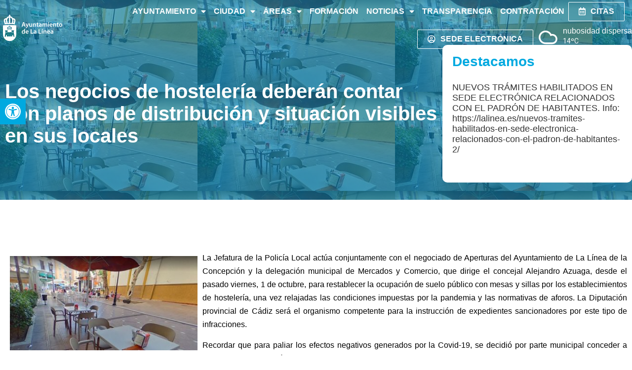

--- FILE ---
content_type: text/html; charset=UTF-8
request_url: https://lalinea.es/los-negocios-de-hosteleria-deberan-contar-con-planos-de-distribucion-y-situacion-visibles-en-sus-locales/
body_size: 197149
content:
<!doctype html>
<html lang="es">
<head>
	<meta charset="UTF-8">
	<meta name="viewport" content="width=device-width, initial-scale=1">
	<link rel="profile" href="https://gmpg.org/xfn/11">
	<title>Los negocios de hostelería deberán contar con planos de distribución y situación visibles en sus locales &#8211; La Línea de la Concepción</title>
<meta name='robots' content='max-image-preview:large' />
<link rel='dns-prefetch' href='//www.googletagmanager.com' />
<link rel="alternate" type="application/rss+xml" title="La Línea de la Concepción &raquo; Feed" href="https://lalinea.es/feed/" />
<link rel="alternate" type="application/rss+xml" title="La Línea de la Concepción &raquo; Feed de los comentarios" href="https://lalinea.es/comments/feed/" />
<script>
window._wpemojiSettings = {"baseUrl":"https:\/\/s.w.org\/images\/core\/emoji\/15.0.3\/72x72\/","ext":".png","svgUrl":"https:\/\/s.w.org\/images\/core\/emoji\/15.0.3\/svg\/","svgExt":".svg","source":{"concatemoji":"https:\/\/lalinea.es\/wp-includes\/js\/wp-emoji-release.min.js?ver=6.5.5"}};
/*! This file is auto-generated */
!function(i,n){var o,s,e;function c(e){try{var t={supportTests:e,timestamp:(new Date).valueOf()};sessionStorage.setItem(o,JSON.stringify(t))}catch(e){}}function p(e,t,n){e.clearRect(0,0,e.canvas.width,e.canvas.height),e.fillText(t,0,0);var t=new Uint32Array(e.getImageData(0,0,e.canvas.width,e.canvas.height).data),r=(e.clearRect(0,0,e.canvas.width,e.canvas.height),e.fillText(n,0,0),new Uint32Array(e.getImageData(0,0,e.canvas.width,e.canvas.height).data));return t.every(function(e,t){return e===r[t]})}function u(e,t,n){switch(t){case"flag":return n(e,"\ud83c\udff3\ufe0f\u200d\u26a7\ufe0f","\ud83c\udff3\ufe0f\u200b\u26a7\ufe0f")?!1:!n(e,"\ud83c\uddfa\ud83c\uddf3","\ud83c\uddfa\u200b\ud83c\uddf3")&&!n(e,"\ud83c\udff4\udb40\udc67\udb40\udc62\udb40\udc65\udb40\udc6e\udb40\udc67\udb40\udc7f","\ud83c\udff4\u200b\udb40\udc67\u200b\udb40\udc62\u200b\udb40\udc65\u200b\udb40\udc6e\u200b\udb40\udc67\u200b\udb40\udc7f");case"emoji":return!n(e,"\ud83d\udc26\u200d\u2b1b","\ud83d\udc26\u200b\u2b1b")}return!1}function f(e,t,n){var r="undefined"!=typeof WorkerGlobalScope&&self instanceof WorkerGlobalScope?new OffscreenCanvas(300,150):i.createElement("canvas"),a=r.getContext("2d",{willReadFrequently:!0}),o=(a.textBaseline="top",a.font="600 32px Arial",{});return e.forEach(function(e){o[e]=t(a,e,n)}),o}function t(e){var t=i.createElement("script");t.src=e,t.defer=!0,i.head.appendChild(t)}"undefined"!=typeof Promise&&(o="wpEmojiSettingsSupports",s=["flag","emoji"],n.supports={everything:!0,everythingExceptFlag:!0},e=new Promise(function(e){i.addEventListener("DOMContentLoaded",e,{once:!0})}),new Promise(function(t){var n=function(){try{var e=JSON.parse(sessionStorage.getItem(o));if("object"==typeof e&&"number"==typeof e.timestamp&&(new Date).valueOf()<e.timestamp+604800&&"object"==typeof e.supportTests)return e.supportTests}catch(e){}return null}();if(!n){if("undefined"!=typeof Worker&&"undefined"!=typeof OffscreenCanvas&&"undefined"!=typeof URL&&URL.createObjectURL&&"undefined"!=typeof Blob)try{var e="postMessage("+f.toString()+"("+[JSON.stringify(s),u.toString(),p.toString()].join(",")+"));",r=new Blob([e],{type:"text/javascript"}),a=new Worker(URL.createObjectURL(r),{name:"wpTestEmojiSupports"});return void(a.onmessage=function(e){c(n=e.data),a.terminate(),t(n)})}catch(e){}c(n=f(s,u,p))}t(n)}).then(function(e){for(var t in e)n.supports[t]=e[t],n.supports.everything=n.supports.everything&&n.supports[t],"flag"!==t&&(n.supports.everythingExceptFlag=n.supports.everythingExceptFlag&&n.supports[t]);n.supports.everythingExceptFlag=n.supports.everythingExceptFlag&&!n.supports.flag,n.DOMReady=!1,n.readyCallback=function(){n.DOMReady=!0}}).then(function(){return e}).then(function(){var e;n.supports.everything||(n.readyCallback(),(e=n.source||{}).concatemoji?t(e.concatemoji):e.wpemoji&&e.twemoji&&(t(e.twemoji),t(e.wpemoji)))}))}((window,document),window._wpemojiSettings);
</script>
<link rel='stylesheet' id='dce-animations-css' href='https://lalinea.es/wp-content/plugins/dynamic-content-for-elementor/assets/css/animations.css?ver=3.0.5' media='all' />
<link rel='stylesheet' id='argpd-cookies-eu-banner-css' href='https://lalinea.es/wp-content/plugins/adapta-rgpd/assets/css/cookies-banner-modern-light.css?ver=1.3.9' media='all' />
<link rel='stylesheet' id='formidable-css' href='https://lalinea.es/wp-content/plugins/formidable/css/formidableforms.css?ver=1113914' media='all' />
<style id='wp-emoji-styles-inline-css'>

	img.wp-smiley, img.emoji {
		display: inline !important;
		border: none !important;
		box-shadow: none !important;
		height: 1em !important;
		width: 1em !important;
		margin: 0 0.07em !important;
		vertical-align: -0.1em !important;
		background: none !important;
		padding: 0 !important;
	}
</style>
<link rel='stylesheet' id='wp-block-library-css' href='https://lalinea.es/wp-includes/css/dist/block-library/style.min.css?ver=6.5.5' media='all' />
<style id='safe-svg-svg-icon-style-inline-css'>
.safe-svg-cover{text-align:center}.safe-svg-cover .safe-svg-inside{display:inline-block;max-width:100%}.safe-svg-cover svg{height:100%;max-height:100%;max-width:100%;width:100%}

</style>
<style id='classic-theme-styles-inline-css'>
/*! This file is auto-generated */
.wp-block-button__link{color:#fff;background-color:#32373c;border-radius:9999px;box-shadow:none;text-decoration:none;padding:calc(.667em + 2px) calc(1.333em + 2px);font-size:1.125em}.wp-block-file__button{background:#32373c;color:#fff;text-decoration:none}
</style>
<link rel='stylesheet' id='wpcloudy-css' href='https://lalinea.es/wp-content/plugins/wp-cloudy/css/wpcloudy.min.css?ver=6.5.5' media='all' />
<link rel='stylesheet' id='hello-elementor-css' href='https://lalinea.es/wp-content/themes/hello-elementor/style.min.css?ver=3.0.2' media='all' />
<link rel='stylesheet' id='hello-elementor-theme-style-css' href='https://lalinea.es/wp-content/themes/hello-elementor/theme.min.css?ver=3.0.2' media='all' />
<link rel='stylesheet' id='hello-elementor-header-footer-css' href='https://lalinea.es/wp-content/themes/hello-elementor/header-footer.min.css?ver=3.0.2' media='all' />
<link rel='stylesheet' id='elementor-frontend-css' href='https://lalinea.es/wp-content/plugins/elementor/assets/css/frontend-lite.min.css?ver=3.21.8' media='all' />
<style id='elementor-frontend-inline-css'>
.elementor-21127 .elementor-element.elementor-element-ab4be3d:not(.elementor-motion-effects-element-type-background), .elementor-21127 .elementor-element.elementor-element-ab4be3d > .elementor-motion-effects-container > .elementor-motion-effects-layer{background-image:url("https://lalinea.es/wp-content/uploads/2021/10/Terraza_opt.jpg");}
</style>
<link rel='stylesheet' id='elementor-post-7-css' href='https://lalinea.es/wp-content/uploads/elementor/css/post-7.css?ver=1718040303' media='all' />
<link rel='stylesheet' id='elementor-icons-css' href='https://lalinea.es/wp-content/plugins/elementor/assets/lib/eicons/css/elementor-icons.min.css?ver=5.29.0' media='all' />
<link rel='stylesheet' id='swiper-css' href='https://lalinea.es/wp-content/plugins/elementor/assets/lib/swiper/v8/css/swiper.min.css?ver=8.4.5' media='all' />
<link rel='stylesheet' id='dashicons-css' href='https://lalinea.es/wp-includes/css/dashicons.min.css?ver=6.5.5' media='all' />
<link rel='stylesheet' id='elementor-pro-css' href='https://lalinea.es/wp-content/plugins/elementor-pro/assets/css/frontend-lite.min.css?ver=3.21.3' media='all' />
<link rel='stylesheet' id='elementor-global-css' href='https://lalinea.es/wp-content/uploads/elementor/css/global.css?ver=1718040305' media='all' />
<link rel='stylesheet' id='elementor-post-9-css' href='https://lalinea.es/wp-content/uploads/elementor/css/post-9.css?ver=1744276254' media='all' />
<link rel='stylesheet' id='elementor-post-160-css' href='https://lalinea.es/wp-content/uploads/elementor/css/post-160.css?ver=1739970661' media='all' />
<link rel='stylesheet' id='elementor-post-21127-css' href='https://lalinea.es/wp-content/uploads/elementor/css/post-21127.css?ver=1718637762' media='all' />
<link rel='stylesheet' id='pojo-a11y-css' href='https://lalinea.es/wp-content/plugins/pojo-accessibility/assets/css/style.min.css?ver=1.0.0' media='all' />
<link rel='stylesheet' id='simcal-qtip-css' href='https://lalinea.es/wp-content/plugins/google-calendar-events/assets/generated/vendor/jquery.qtip.min.css?ver=3.3.1' media='all' />
<link rel='stylesheet' id='simcal-default-calendar-grid-css' href='https://lalinea.es/wp-content/plugins/google-calendar-events/assets/generated/default-calendar-grid.min.css?ver=3.3.1' media='all' />
<link rel='stylesheet' id='simcal-default-calendar-list-css' href='https://lalinea.es/wp-content/plugins/google-calendar-events/assets/generated/default-calendar-list.min.css?ver=3.3.1' media='all' />
<link rel='stylesheet' id='hello-elementor-child-style-css' href='https://lalinea.es/wp-content/themes/lalinea-theme-child/style.css?ver=1.0.0' media='all' />
<link rel='stylesheet' id='google-fonts-1-css' href='https://fonts.googleapis.com/css?family=Roboto%3A100%2C100italic%2C200%2C200italic%2C300%2C300italic%2C400%2C400italic%2C500%2C500italic%2C600%2C600italic%2C700%2C700italic%2C800%2C800italic%2C900%2C900italic%7CRoboto+Slab%3A100%2C100italic%2C200%2C200italic%2C300%2C300italic%2C400%2C400italic%2C500%2C500italic%2C600%2C600italic%2C700%2C700italic%2C800%2C800italic%2C900%2C900italic&#038;display=swap&#038;ver=6.5.5' media='all' />
<link rel='stylesheet' id='elementor-icons-shared-0-css' href='https://lalinea.es/wp-content/plugins/elementor/assets/lib/font-awesome/css/fontawesome.min.css?ver=5.15.3' media='all' />
<link rel='stylesheet' id='elementor-icons-fa-solid-css' href='https://lalinea.es/wp-content/plugins/elementor/assets/lib/font-awesome/css/solid.min.css?ver=5.15.3' media='all' />
<link rel='stylesheet' id='elementor-icons-fa-regular-css' href='https://lalinea.es/wp-content/plugins/elementor/assets/lib/font-awesome/css/regular.min.css?ver=5.15.3' media='all' />
<link rel='stylesheet' id='elementor-icons-fa-brands-css' href='https://lalinea.es/wp-content/plugins/elementor/assets/lib/font-awesome/css/brands.min.css?ver=5.15.3' media='all' />
<link rel="preconnect" href="https://fonts.gstatic.com/" crossorigin><script src="https://lalinea.es/wp-includes/js/jquery/jquery.min.js?ver=3.7.1" id="jquery-core-js"></script>
<script src="https://lalinea.es/wp-includes/js/jquery/jquery-migrate.min.js?ver=3.4.1" id="jquery-migrate-js"></script>
<script src="https://lalinea.es/wp-content/plugins/adapta-rgpd/assets/js/cookies-eu-banner.js?ver=1.3.9" id="argpd-cookies-eu-banner-js"></script>

<!-- Fragmento de código de la etiqueta de Google (gtag.js) añadida por Site Kit -->

<!-- Fragmento de código de Google Analytics añadido por Site Kit -->
<script src="https://www.googletagmanager.com/gtag/js?id=GT-TXHQFPCX" id="google_gtagjs-js" async></script>
<script id="google_gtagjs-js-after">
window.dataLayer = window.dataLayer || [];function gtag(){dataLayer.push(arguments);}
gtag("set","linker",{"domains":["lalinea.es"]});
gtag("js", new Date());
gtag("set", "developer_id.dZTNiMT", true);
gtag("config", "GT-TXHQFPCX");
</script>

<!-- Finalizar fragmento de código de la etiqueta de Google (gtags.js) añadida por Site Kit -->
<link rel="https://api.w.org/" href="https://lalinea.es/wp-json/" /><link rel="alternate" type="application/json" href="https://lalinea.es/wp-json/wp/v2/posts/18309" /><link rel="EditURI" type="application/rsd+xml" title="RSD" href="https://lalinea.es/xmlrpc.php?rsd" />
<meta name="generator" content="WordPress 6.5.5" />
<link rel="canonical" href="https://lalinea.es/los-negocios-de-hosteleria-deberan-contar-con-planos-de-distribucion-y-situacion-visibles-en-sus-locales/" />
<link rel='shortlink' href='https://lalinea.es/?p=18309' />
<link rel="alternate" type="application/json+oembed" href="https://lalinea.es/wp-json/oembed/1.0/embed?url=https%3A%2F%2Flalinea.es%2Flos-negocios-de-hosteleria-deberan-contar-con-planos-de-distribucion-y-situacion-visibles-en-sus-locales%2F" />
<link rel="alternate" type="text/xml+oembed" href="https://lalinea.es/wp-json/oembed/1.0/embed?url=https%3A%2F%2Flalinea.es%2Flos-negocios-de-hosteleria-deberan-contar-con-planos-de-distribucion-y-situacion-visibles-en-sus-locales%2F&#038;format=xml" />
<style type='text/css'> .ae_data .elementor-editor-element-setting {
            display:none !important;
            }
            </style><meta name="generator" content="Site Kit by Google 1.129.1" /><script>document.documentElement.className += " js";</script>
<meta name="generator" content="Elementor 3.21.8; features: e_optimized_assets_loading, e_optimized_css_loading, additional_custom_breakpoints; settings: css_print_method-external, google_font-enabled, font_display-swap">
<meta property="fb:app_id" content="1722130354682238" /><style type="text/css">
#pojo-a11y-toolbar .pojo-a11y-toolbar-toggle a{ background-color: #00a9e0;	color: #ffffff;}
#pojo-a11y-toolbar .pojo-a11y-toolbar-overlay, #pojo-a11y-toolbar .pojo-a11y-toolbar-overlay ul.pojo-a11y-toolbar-items.pojo-a11y-links{ border-color: #00a9e0;}
body.pojo-a11y-focusable a:focus{ outline-style: solid !important;	outline-width: 1px !important;	outline-color: #FF0000 !important;}
#pojo-a11y-toolbar{ top: 200px !important;}
#pojo-a11y-toolbar .pojo-a11y-toolbar-overlay{ background-color: #ffffff;}
#pojo-a11y-toolbar .pojo-a11y-toolbar-overlay ul.pojo-a11y-toolbar-items li.pojo-a11y-toolbar-item a, #pojo-a11y-toolbar .pojo-a11y-toolbar-overlay p.pojo-a11y-toolbar-title{ color: #333333;}
#pojo-a11y-toolbar .pojo-a11y-toolbar-overlay ul.pojo-a11y-toolbar-items li.pojo-a11y-toolbar-item a.active{ background-color: #00a9e0;	color: #ffffff;}
@media (max-width: 767px) { #pojo-a11y-toolbar { top: 200px !important; } }</style><link rel="icon" href="https://lalinea.es/wp-content/uploads/2024/06/cropped-276318797_7134428686632073_3091138335936587347_n-32x32.jpg" sizes="32x32" />
<link rel="icon" href="https://lalinea.es/wp-content/uploads/2024/06/cropped-276318797_7134428686632073_3091138335936587347_n-192x192.jpg" sizes="192x192" />
<link rel="apple-touch-icon" href="https://lalinea.es/wp-content/uploads/2024/06/cropped-276318797_7134428686632073_3091138335936587347_n-180x180.jpg" />
<meta name="msapplication-TileImage" content="https://lalinea.es/wp-content/uploads/2024/06/cropped-276318797_7134428686632073_3091138335936587347_n-270x270.jpg" />
</head>
<body class="post-template-default single single-post postid-18309 single-format-standard elementor-default elementor-kit-7 elementor-page-21127">


<a class="skip-link screen-reader-text" href="#content">Ir al contenido</a>

		<div data-elementor-type="header" data-elementor-id="9" class="elementor elementor-9 elementor-location-header" data-elementor-post-type="elementor_library">
					<section class="elementor-section elementor-top-section elementor-element elementor-element-6bd822a elementor-hidden-tablet elementor-hidden-mobile elementor-section-boxed elementor-section-height-default elementor-section-height-default" data-id="6bd822a" data-element_type="section" data-settings="{&quot;background_background&quot;:&quot;classic&quot;,&quot;sticky&quot;:&quot;top&quot;,&quot;sticky_effects_offset&quot;:120,&quot;sticky_on&quot;:[&quot;desktop&quot;,&quot;tablet&quot;,&quot;mobile&quot;],&quot;sticky_offset&quot;:0}">
						<div class="elementor-container elementor-column-gap-default">
					<div class="elementor-column elementor-col-50 elementor-top-column elementor-element elementor-element-3a3c4be" data-id="3a3c4be" data-element_type="column">
			<div class="elementor-widget-wrap elementor-element-populated">
						<div class="elementor-element elementor-element-f7b8b60 dce_masking-none elementor-widget elementor-widget-image" data-id="f7b8b60" data-element_type="widget" data-widget_type="image.default">
				<div class="elementor-widget-container">
			<style>/*! elementor - v3.21.0 - 26-05-2024 */
.elementor-widget-image{text-align:center}.elementor-widget-image a{display:inline-block}.elementor-widget-image a img[src$=".svg"]{width:48px}.elementor-widget-image img{vertical-align:middle;display:inline-block}</style>											<a href="/">
							<img width="283" height="128" src="https://lalinea.es/wp-content/uploads/2022/11/ayto-lalinea-white.svg" class="attachment-large size-large wp-image-21196" alt="" />								</a>
													</div>
				</div>
				<div class="elementor-element elementor-element-44d17bb elementor-hidden-desktop elementor-hidden-tablet elementor-hidden-mobile elementor-widget elementor-widget-heading" data-id="44d17bb" data-element_type="widget" data-widget_type="heading.default">
				<div class="elementor-widget-container">
			<style>/*! elementor - v3.21.0 - 26-05-2024 */
.elementor-heading-title{padding:0;margin:0;line-height:1}.elementor-widget-heading .elementor-heading-title[class*=elementor-size-]>a{color:inherit;font-size:inherit;line-height:inherit}.elementor-widget-heading .elementor-heading-title.elementor-size-small{font-size:15px}.elementor-widget-heading .elementor-heading-title.elementor-size-medium{font-size:19px}.elementor-widget-heading .elementor-heading-title.elementor-size-large{font-size:29px}.elementor-widget-heading .elementor-heading-title.elementor-size-xl{font-size:39px}.elementor-widget-heading .elementor-heading-title.elementor-size-xxl{font-size:59px}</style><h2 class="elementor-heading-title elementor-size-default"> 2 febrero, 2026 </h2>		</div>
				</div>
					</div>
		</div>
				<div class="elementor-column elementor-col-50 elementor-top-column elementor-element elementor-element-160c3bc" data-id="160c3bc" data-element_type="column">
			<div class="elementor-widget-wrap elementor-element-populated">
						<div class="elementor-element elementor-element-e59c2f2 elementor-nav-menu__align-end elementor-widget__width-auto elementor-nav-menu--dropdown-tablet elementor-nav-menu__text-align-aside elementor-nav-menu--toggle elementor-nav-menu--burger elementor-widget elementor-widget-nav-menu" data-id="e59c2f2" data-element_type="widget" data-settings="{&quot;layout&quot;:&quot;horizontal&quot;,&quot;submenu_icon&quot;:{&quot;value&quot;:&quot;&lt;i class=\&quot;fas fa-caret-down\&quot;&gt;&lt;\/i&gt;&quot;,&quot;library&quot;:&quot;fa-solid&quot;},&quot;toggle&quot;:&quot;burger&quot;}" data-widget_type="nav-menu.default">
				<div class="elementor-widget-container">
			<link rel="stylesheet" href="https://lalinea.es/wp-content/plugins/elementor-pro/assets/css/widget-nav-menu.min.css">			<nav class="elementor-nav-menu--main elementor-nav-menu__container elementor-nav-menu--layout-horizontal e--pointer-underline e--animation-fade">
				<ul id="menu-1-e59c2f2" class="elementor-nav-menu"><li class="menu-item menu-item-type-post_type menu-item-object-page menu-item-has-children menu-item-21322"><a href="https://lalinea.es/ayuntamiento/" class="elementor-item">Ayuntamiento</a>
<ul class="sub-menu elementor-nav-menu--dropdown">
	<li class="menu-item menu-item-type-post_type menu-item-object-page menu-item-21340"><a href="https://lalinea.es/ayuntamiento/el-alcalde/" class="elementor-sub-item">El Alcalde</a></li>
	<li class="menu-item menu-item-type-custom menu-item-object-custom menu-item-27013"><a href="https://gobiernoabierto.dipucadiz.es/catalogo-de-informacion-publica?entidadId=10801&#038;seccionId=1" class="elementor-sub-item">Corporación Municipal</a></li>
	<li class="menu-item menu-item-type-custom menu-item-object-custom menu-item-27017"><a href="https://gobiernoabierto.dipucadiz.es/catalogo-de-informacion-publica?p_p_id=indicadorespublicosv2_WAR_gestionindicadorestransparenciav2portlet&#038;p_p_lifecycle=0&#038;p_p_state=normal&#038;p_p_mode=view&#038;p_p_col_id=column-1&#038;p_p_col_pos=2&#038;p_p_col_count=4&#038;_indicadorespublicosv2_WAR_gestionindicadorestransparenciav2portlet_catalogoId=2812&#038;_indicadorespublicosv2_WAR_gestionindicadorestransparenciav2portlet_mvcPath=%2Fhtml%2Findicadorespublicos%2Fview_archivos.jsp" class="elementor-sub-item">Junta de Gobierno Local</a></li>
	<li class="menu-item menu-item-type-custom menu-item-object-custom menu-item-27016"><a href="https://gobiernoabierto.dipucadiz.es/catalogo-de-informacion-publica?p_p_id=indicadorespublicosv2_WAR_gestionindicadorestransparenciav2portlet&#038;p_p_lifecycle=0&#038;p_p_state=normal&#038;p_p_mode=view&#038;p_p_col_id=column-1&#038;p_p_col_pos=2&#038;p_p_col_count=4&#038;_indicadorespublicosv2_WAR_gestionindicadorestransparenciav2portlet_catalogoId=2802&#038;_indicadorespublicosv2_WAR_gestionindicadorestransparenciav2portlet_mvcPath=%2Fhtml%2Findicadorespublicos%2Fview_archivos.jsp" class="elementor-sub-item">El Pleno</a></li>
	<li class="menu-item menu-item-type-post_type menu-item-object-page menu-item-21344"><a href="https://lalinea.es/ayuntamiento/comisiones-informativas/" class="elementor-sub-item">Comisiones informativas</a></li>
	<li class="menu-item menu-item-type-custom menu-item-object-custom menu-item-27012"><a href="https://gobiernoabierto.dipucadiz.es/catalogo-de-informacion-publica?p_p_id=indicadorespublicosv2_WAR_gestionindicadorestransparenciav2portlet&#038;p_p_lifecycle=0&#038;p_p_state=normal&#038;p_p_mode=view&#038;p_p_col_id=column-1&#038;p_p_col_pos=2&#038;p_p_col_count=4&#038;_indicadorespublicosv2_WAR_gestionindicadorestransparenciav2portlet_catalogoId=2901&#038;_indicadorespublicosv2_WAR_gestionindicadorestransparenciav2portlet_mvcPath=%2Fhtml%2Findicadorespublicos%2Fview_archivos.jsp" class="elementor-sub-item">Ordenanzas y Reglamentos</a></li>
	<li class="menu-item menu-item-type-post_type menu-item-object-page menu-item-22164"><a href="https://lalinea.es/ayuntamiento/subvenciones-becas-y-ayudas/" class="elementor-sub-item">Subvenciones, Becas y Ayudas</a></li>
	<li class="menu-item menu-item-type-post_type menu-item-object-page menu-item-22163"><a href="https://lalinea.es/ayuntamiento/concursos-y-premios/" class="elementor-sub-item">Concursos y Premios</a></li>
	<li class="menu-item menu-item-type-post_type menu-item-object-page menu-item-22162"><a href="https://lalinea.es/ayuntamiento/archivo-municipal/" class="elementor-sub-item">Archivo Municipal</a></li>
	<li class="menu-item menu-item-type-post_type menu-item-object-page menu-item-22161"><a href="https://lalinea.es/ayuntamiento/publicaciones-oficiales/" class="elementor-sub-item">Publicaciones Oficiales</a></li>
	<li class="menu-item menu-item-type-post_type menu-item-object-page menu-item-22160"><a href="https://lalinea.es/ayuntamiento/modelos-de-solicitud-e-instancias/" class="elementor-sub-item">Modelos de Solicitud e Instancias</a></li>
	<li class="menu-item menu-item-type-custom menu-item-object-custom menu-item-47"><a target="_blank" rel="noopener" href="https://www.google.com/maps/d/u/0/viewer?mid=1X3IksuKoKGGfKyjOoUruI1zh1w8W5qHX&#038;ll=36.194946601121885%2C-5.339117500000015&#038;z=13" class="elementor-sub-item">Edificios Municipales</a></li>
</ul>
</li>
<li class="menu-item menu-item-type-post_type menu-item-object-page menu-item-has-children menu-item-21295"><a href="https://lalinea.es/ciudad/" class="elementor-item">Ciudad</a>
<ul class="sub-menu elementor-nav-menu--dropdown">
	<li class="menu-item menu-item-type-post_type menu-item-object-page menu-item-21296"><a href="https://lalinea.es/ciudad/historia/" class="elementor-sub-item">Historia</a></li>
	<li class="menu-item menu-item-type-post_type menu-item-object-page menu-item-21451"><a href="https://lalinea.es/ciudad/playas/" class="elementor-sub-item">Playas</a></li>
	<li class="menu-item menu-item-type-post_type menu-item-object-page menu-item-21446"><a href="https://lalinea.es/ciudad/fiestas/" class="elementor-sub-item">Fiestas</a></li>
	<li class="menu-item menu-item-type-post_type menu-item-object-page menu-item-21447"><a href="https://lalinea.es/ciudad/gastronomia/" class="elementor-sub-item">Gastronomía</a></li>
	<li class="menu-item menu-item-type-post_type menu-item-object-page menu-item-21443"><a href="https://lalinea.es/ciudad/cultura/" class="elementor-sub-item">Cultura</a></li>
	<li class="menu-item menu-item-type-post_type menu-item-object-page menu-item-21445"><a href="https://lalinea.es/ciudad/espacios-expositivos/" class="elementor-sub-item">Espacios Expositivos</a></li>
	<li class="menu-item menu-item-type-post_type menu-item-object-page menu-item-21450"><a href="https://lalinea.es/ciudad/patrimonio-historico-artistico/" class="elementor-sub-item">Patrimonio Histórico Artístico</a></li>
	<li class="menu-item menu-item-type-post_type menu-item-object-page menu-item-22167"><a href="https://lalinea.es/ciudad/deportes/" class="elementor-sub-item">Deportes</a></li>
	<li class="menu-item menu-item-type-custom menu-item-object-custom menu-item-21615"><a target="_blank" rel="noopener" href="https://www.callejerodeandalucia.es/#zoom=12&#038;lat=4004367.37694&#038;lon=288831.11447&#038;layers=BTTTTTFFFFFFFFFFFFFFFFFFFFFFFFFFFFFFFFFFFFFFTT&#038;map=callejero" class="elementor-sub-item elementor-item-anchor">Callejero</a></li>
	<li class="menu-item menu-item-type-custom menu-item-object-custom menu-item-21277"><a target="_blank" rel="noopener" href="https://www.lalinea.es/documentos/Horario%20Autobuses.pdf" class="elementor-sub-item">Rutas y Horarios Bus</a></li>
	<li class="menu-item menu-item-type-custom menu-item-object-custom menu-item-21278"><a target="_blank" rel="noopener" href="https://www.cofcadiz.es/farmacias-de-guardia/" class="elementor-sub-item">Farmacias de Guardia</a></li>
</ul>
</li>
<li class="menu-item menu-item-type-post_type menu-item-object-page menu-item-has-children menu-item-21321"><a href="https://lalinea.es/areas/" class="elementor-item">Áreas</a>
<ul class="sub-menu elementor-nav-menu--dropdown">
	<li class="menu-item menu-item-type-post_type menu-item-object-page menu-item-has-children menu-item-21368"><a href="https://lalinea.es/areas/economia-hacienda-y-gestion-interna/" class="elementor-sub-item">Área de Desarrollo Estratégico y Servicios Públicos</a>
	<ul class="sub-menu elementor-nav-menu--dropdown">
		<li class="menu-item menu-item-type-post_type menu-item-object-page menu-item-21798"><a href="https://lalinea.es/areas/economia-hacienda-y-gestion-interna/contratacion-y-compras/" class="elementor-sub-item">Contratación y Compras</a></li>
		<li class="menu-item menu-item-type-post_type menu-item-object-page menu-item-21799"><a href="https://lalinea.es/areas/economia-hacienda-y-gestion-interna/hacienda/" class="elementor-sub-item">Hacienda</a></li>
		<li class="menu-item menu-item-type-post_type menu-item-object-page menu-item-21805"><a href="https://lalinea.es/areas/economia-hacienda-y-gestion-interna/urbanismo/" class="elementor-sub-item">Ordenación del Territorio y Urbanismo</a></li>
		<li class="menu-item menu-item-type-post_type menu-item-object-page menu-item-21800"><a href="https://lalinea.es/areas/economia-hacienda-y-gestion-interna/personal-rrhh/" class="elementor-sub-item">Personal y RRHH</a></li>
		<li class="menu-item menu-item-type-post_type menu-item-object-page menu-item-22196"><a href="https://lalinea.es/areas/economia-hacienda-y-gestion-interna/agenda-2030/" class="elementor-sub-item">Agenda 2030</a></li>
		<li class="menu-item menu-item-type-post_type menu-item-object-page menu-item-22195"><a href="https://lalinea.es/areas/economia-hacienda-y-gestion-interna/emusvil/" class="elementor-sub-item">EMUSVIL</a></li>
		<li class="menu-item menu-item-type-post_type menu-item-object-page menu-item-22194"><a href="https://lalinea.es/areas/economia-hacienda-y-gestion-interna/infraestructuras/" class="elementor-sub-item">Infraestructuras</a></li>
		<li class="menu-item menu-item-type-post_type menu-item-object-page menu-item-22193"><a href="https://lalinea.es/areas/economia-hacienda-y-gestion-interna/limpieza/" class="elementor-sub-item">Limpieza</a></li>
		<li class="menu-item menu-item-type-post_type menu-item-object-page menu-item-22192"><a href="https://lalinea.es/areas/economia-hacienda-y-gestion-interna/mantenimiento-urbano/" class="elementor-sub-item">Mantenimiento Urbano</a></li>
		<li class="menu-item menu-item-type-post_type menu-item-object-page menu-item-22191"><a href="https://lalinea.es/areas/economia-hacienda-y-gestion-interna/parques-y-jardines/" class="elementor-sub-item">Parques y Jardines</a></li>
		<li class="menu-item menu-item-type-post_type menu-item-object-page menu-item-22190"><a href="https://lalinea.es/areas/economia-hacienda-y-gestion-interna/playas/" class="elementor-sub-item">Playas</a></li>
	</ul>
</li>
	<li class="menu-item menu-item-type-post_type menu-item-object-page menu-item-has-children menu-item-21365"><a href="https://lalinea.es/areas/alcaldia-presidencia/" class="elementor-sub-item">Área de Alcaldía – Presidencia</a>
	<ul class="sub-menu elementor-nav-menu--dropdown">
		<li class="menu-item menu-item-type-custom menu-item-object-custom menu-item-21809"><a target="_blank" rel="noopener" href="https://gobiernoabierto.dipucadiz.es/catalogo-de-informacion-publica?entidadId=10801" class="elementor-sub-item">Transparencia</a></li>
		<li class="menu-item menu-item-type-post_type menu-item-object-page menu-item-22210"><a href="https://lalinea.es/areas/alcaldia-presidencia/comunicacion-y-rrss/" class="elementor-sub-item">Comunicación y RRSS</a></li>
		<li class="menu-item menu-item-type-post_type menu-item-object-page menu-item-22388"><a href="https://lalinea.es/areas/alcaldia-presidencia/protocolo/" class="elementor-sub-item">Protocolo</a></li>
		<li class="menu-item menu-item-type-post_type menu-item-object-page menu-item-22209"><a href="https://lalinea.es/areas/alcaldia-presidencia/seguridad-ciudadana/" class="elementor-sub-item">Seguridad Ciudadana</a></li>
	</ul>
</li>
	<li class="menu-item menu-item-type-post_type menu-item-object-page menu-item-has-children menu-item-21366"><a href="https://lalinea.es/areas/promocion-social-cultural-y-digital/" class="elementor-sub-item">Área de Promoción Social, Cultural y Digital</a>
	<ul class="sub-menu elementor-nav-menu--dropdown">
		<li class="menu-item menu-item-type-post_type menu-item-object-page menu-item-21890"><a href="https://lalinea.es/areas/promocion-social-cultural-y-digital/cultura/" class="elementor-sub-item">Cultura</a></li>
		<li class="menu-item menu-item-type-post_type menu-item-object-page menu-item-21892"><a href="https://lalinea.es/areas/promocion-social-cultural-y-digital/festejos/" class="elementor-sub-item">Festejos</a></li>
		<li class="menu-item menu-item-type-post_type menu-item-object-page menu-item-22224"><a href="https://lalinea.es/areas/promocion-social-cultural-y-digital/actos-publicos-y-eventos/" class="elementor-sub-item">Actos Públicos y Eventos</a></li>
		<li class="menu-item menu-item-type-post_type menu-item-object-page menu-item-22223"><a href="https://lalinea.es/areas/promocion-social-cultural-y-digital/comercio-y-mercados/" class="elementor-sub-item">Comercio y Mercados</a></li>
		<li class="menu-item menu-item-type-post_type menu-item-object-page menu-item-22222"><a href="https://lalinea.es/areas/promocion-social-cultural-y-digital/sistemas-de-informacion-y-telecomunicaciones/" class="elementor-sub-item">Sistemas de Información y Telecomunicaciones</a></li>
		<li class="menu-item menu-item-type-post_type menu-item-object-page menu-item-22221"><a href="https://lalinea.es/areas/promocion-social-cultural-y-digital/turismo/" class="elementor-sub-item">Turismo</a></li>
	</ul>
</li>
	<li class="menu-item menu-item-type-post_type menu-item-object-page menu-item-has-children menu-item-21364"><a href="https://lalinea.es/areas/cohesion-social-y-relaciones-ciudadania/" class="elementor-sub-item">Área de Cohesión Social y Relaciones con la Ciudadanía</a>
	<ul class="sub-menu elementor-nav-menu--dropdown">
		<li class="menu-item menu-item-type-post_type menu-item-object-page menu-item-21897"><a href="https://lalinea.es/areas/cohesion-social-y-relaciones-ciudadania/atencion-social-vivienda/" class="elementor-sub-item">Registro Público Municipal de Demandantes de Vivienda Protegida</a></li>
		<li class="menu-item menu-item-type-post_type menu-item-object-page menu-item-21898"><a href="https://lalinea.es/areas/cohesion-social-y-relaciones-ciudadania/participacion-ciudadana/" class="elementor-sub-item">Atención y Participación Ciudadana</a></li>
		<li class="menu-item menu-item-type-post_type menu-item-object-page menu-item-21891"><a href="https://lalinea.es/areas/cohesion-social-y-relaciones-ciudadania/deportes/" class="elementor-sub-item">Deportes</a></li>
		<li class="menu-item menu-item-type-post_type menu-item-object-page menu-item-21896"><a href="https://lalinea.es/areas/cohesion-social-y-relaciones-ciudadania/igualdad/" class="elementor-sub-item">Igualdad</a></li>
		<li class="menu-item menu-item-type-post_type menu-item-object-page menu-item-21893"><a href="https://lalinea.es/areas/cohesion-social-y-relaciones-ciudadania/juventud/" class="elementor-sub-item">Juventud</a></li>
		<li class="menu-item menu-item-type-custom menu-item-object-custom menu-item-21913"><a target="_blank" rel="noopener" href="https://sanidad.lalinea.es/" class="elementor-sub-item">Promoción de la Salud</a></li>
		<li class="menu-item menu-item-type-post_type menu-item-object-page menu-item-21895"><a href="https://lalinea.es/areas/cohesion-social-y-relaciones-ciudadania/servicios-sociales/" class="elementor-sub-item">Servicios Sociales</a></li>
		<li class="menu-item menu-item-type-post_type menu-item-object-page menu-item-22240"><a href="https://lalinea.es/areas/cohesion-social-y-relaciones-ciudadania/cementerio/" class="elementor-sub-item">Cementerio</a></li>
		<li class="menu-item menu-item-type-post_type menu-item-object-page menu-item-22239"><a href="https://lalinea.es/areas/cohesion-social-y-relaciones-ciudadania/educacion/" class="elementor-sub-item">Educación</a></li>
		<li class="menu-item menu-item-type-post_type menu-item-object-page menu-item-22238"><a href="https://lalinea.es/areas/cohesion-social-y-relaciones-ciudadania/medio-ambiente-y-transicion-ecologica/" class="elementor-sub-item">Medio Ambiente y Transición Ecológica</a></li>
		<li class="menu-item menu-item-type-post_type menu-item-object-page menu-item-22237"><a href="https://lalinea.es/areas/cohesion-social-y-relaciones-ciudadania/movilidad/" class="elementor-sub-item">Movilidad</a></li>
		<li class="menu-item menu-item-type-post_type menu-item-object-page menu-item-22236"><a href="https://lalinea.es/instituto-municipal-de-empleo-y-formacion/" class="elementor-sub-item">Instituto Municipal de Empleo y Formación</a></li>
	</ul>
</li>
</ul>
</li>
<li class="menu-item menu-item-type-post_type menu-item-object-page menu-item-29435"><a href="https://lalinea.es/formacion/" class="elementor-item">Formación</a></li>
<li class="menu-item menu-item-type-post_type menu-item-object-page menu-item-has-children menu-item-21320"><a href="https://lalinea.es/noticias/" class="elementor-item">Noticias</a>
<ul class="sub-menu elementor-nav-menu--dropdown">
	<li class="menu-item menu-item-type-post_type menu-item-object-page menu-item-24878"><a href="https://lalinea.es/noticias/" class="elementor-sub-item">Noticias del día</a></li>
	<li class="menu-item menu-item-type-post_type menu-item-object-page menu-item-22398"><a href="https://lalinea.es/noticias/hemeroteca/" class="elementor-sub-item">Hemeroteca</a></li>
</ul>
</li>
<li class="menu-item menu-item-type-custom menu-item-object-custom menu-item-36"><a target="_blank" rel="noopener" href="https://gobiernoabierto.dipucadiz.es/catalogo-de-informacion-publica?entidadId=10801" class="elementor-item">Transparencia</a></li>
<li class="menu-item menu-item-type-post_type menu-item-object-page menu-item-21319"><a href="https://lalinea.es/contratacion/" class="elementor-item">Contratación</a></li>
</ul>			</nav>
					<div class="elementor-menu-toggle" role="button" tabindex="0" aria-label="Menu Toggle" aria-expanded="false">
			<i aria-hidden="true" role="presentation" class="elementor-menu-toggle__icon--open eicon-menu-bar"></i><i aria-hidden="true" role="presentation" class="elementor-menu-toggle__icon--close eicon-close"></i>			<span class="elementor-screen-only">Menu</span>
		</div>
					<nav class="elementor-nav-menu--dropdown elementor-nav-menu__container" aria-hidden="true">
				<ul id="menu-2-e59c2f2" class="elementor-nav-menu"><li class="menu-item menu-item-type-post_type menu-item-object-page menu-item-has-children menu-item-21322"><a href="https://lalinea.es/ayuntamiento/" class="elementor-item" tabindex="-1">Ayuntamiento</a>
<ul class="sub-menu elementor-nav-menu--dropdown">
	<li class="menu-item menu-item-type-post_type menu-item-object-page menu-item-21340"><a href="https://lalinea.es/ayuntamiento/el-alcalde/" class="elementor-sub-item" tabindex="-1">El Alcalde</a></li>
	<li class="menu-item menu-item-type-custom menu-item-object-custom menu-item-27013"><a href="https://gobiernoabierto.dipucadiz.es/catalogo-de-informacion-publica?entidadId=10801&#038;seccionId=1" class="elementor-sub-item" tabindex="-1">Corporación Municipal</a></li>
	<li class="menu-item menu-item-type-custom menu-item-object-custom menu-item-27017"><a href="https://gobiernoabierto.dipucadiz.es/catalogo-de-informacion-publica?p_p_id=indicadorespublicosv2_WAR_gestionindicadorestransparenciav2portlet&#038;p_p_lifecycle=0&#038;p_p_state=normal&#038;p_p_mode=view&#038;p_p_col_id=column-1&#038;p_p_col_pos=2&#038;p_p_col_count=4&#038;_indicadorespublicosv2_WAR_gestionindicadorestransparenciav2portlet_catalogoId=2812&#038;_indicadorespublicosv2_WAR_gestionindicadorestransparenciav2portlet_mvcPath=%2Fhtml%2Findicadorespublicos%2Fview_archivos.jsp" class="elementor-sub-item" tabindex="-1">Junta de Gobierno Local</a></li>
	<li class="menu-item menu-item-type-custom menu-item-object-custom menu-item-27016"><a href="https://gobiernoabierto.dipucadiz.es/catalogo-de-informacion-publica?p_p_id=indicadorespublicosv2_WAR_gestionindicadorestransparenciav2portlet&#038;p_p_lifecycle=0&#038;p_p_state=normal&#038;p_p_mode=view&#038;p_p_col_id=column-1&#038;p_p_col_pos=2&#038;p_p_col_count=4&#038;_indicadorespublicosv2_WAR_gestionindicadorestransparenciav2portlet_catalogoId=2802&#038;_indicadorespublicosv2_WAR_gestionindicadorestransparenciav2portlet_mvcPath=%2Fhtml%2Findicadorespublicos%2Fview_archivos.jsp" class="elementor-sub-item" tabindex="-1">El Pleno</a></li>
	<li class="menu-item menu-item-type-post_type menu-item-object-page menu-item-21344"><a href="https://lalinea.es/ayuntamiento/comisiones-informativas/" class="elementor-sub-item" tabindex="-1">Comisiones informativas</a></li>
	<li class="menu-item menu-item-type-custom menu-item-object-custom menu-item-27012"><a href="https://gobiernoabierto.dipucadiz.es/catalogo-de-informacion-publica?p_p_id=indicadorespublicosv2_WAR_gestionindicadorestransparenciav2portlet&#038;p_p_lifecycle=0&#038;p_p_state=normal&#038;p_p_mode=view&#038;p_p_col_id=column-1&#038;p_p_col_pos=2&#038;p_p_col_count=4&#038;_indicadorespublicosv2_WAR_gestionindicadorestransparenciav2portlet_catalogoId=2901&#038;_indicadorespublicosv2_WAR_gestionindicadorestransparenciav2portlet_mvcPath=%2Fhtml%2Findicadorespublicos%2Fview_archivos.jsp" class="elementor-sub-item" tabindex="-1">Ordenanzas y Reglamentos</a></li>
	<li class="menu-item menu-item-type-post_type menu-item-object-page menu-item-22164"><a href="https://lalinea.es/ayuntamiento/subvenciones-becas-y-ayudas/" class="elementor-sub-item" tabindex="-1">Subvenciones, Becas y Ayudas</a></li>
	<li class="menu-item menu-item-type-post_type menu-item-object-page menu-item-22163"><a href="https://lalinea.es/ayuntamiento/concursos-y-premios/" class="elementor-sub-item" tabindex="-1">Concursos y Premios</a></li>
	<li class="menu-item menu-item-type-post_type menu-item-object-page menu-item-22162"><a href="https://lalinea.es/ayuntamiento/archivo-municipal/" class="elementor-sub-item" tabindex="-1">Archivo Municipal</a></li>
	<li class="menu-item menu-item-type-post_type menu-item-object-page menu-item-22161"><a href="https://lalinea.es/ayuntamiento/publicaciones-oficiales/" class="elementor-sub-item" tabindex="-1">Publicaciones Oficiales</a></li>
	<li class="menu-item menu-item-type-post_type menu-item-object-page menu-item-22160"><a href="https://lalinea.es/ayuntamiento/modelos-de-solicitud-e-instancias/" class="elementor-sub-item" tabindex="-1">Modelos de Solicitud e Instancias</a></li>
	<li class="menu-item menu-item-type-custom menu-item-object-custom menu-item-47"><a target="_blank" rel="noopener" href="https://www.google.com/maps/d/u/0/viewer?mid=1X3IksuKoKGGfKyjOoUruI1zh1w8W5qHX&#038;ll=36.194946601121885%2C-5.339117500000015&#038;z=13" class="elementor-sub-item" tabindex="-1">Edificios Municipales</a></li>
</ul>
</li>
<li class="menu-item menu-item-type-post_type menu-item-object-page menu-item-has-children menu-item-21295"><a href="https://lalinea.es/ciudad/" class="elementor-item" tabindex="-1">Ciudad</a>
<ul class="sub-menu elementor-nav-menu--dropdown">
	<li class="menu-item menu-item-type-post_type menu-item-object-page menu-item-21296"><a href="https://lalinea.es/ciudad/historia/" class="elementor-sub-item" tabindex="-1">Historia</a></li>
	<li class="menu-item menu-item-type-post_type menu-item-object-page menu-item-21451"><a href="https://lalinea.es/ciudad/playas/" class="elementor-sub-item" tabindex="-1">Playas</a></li>
	<li class="menu-item menu-item-type-post_type menu-item-object-page menu-item-21446"><a href="https://lalinea.es/ciudad/fiestas/" class="elementor-sub-item" tabindex="-1">Fiestas</a></li>
	<li class="menu-item menu-item-type-post_type menu-item-object-page menu-item-21447"><a href="https://lalinea.es/ciudad/gastronomia/" class="elementor-sub-item" tabindex="-1">Gastronomía</a></li>
	<li class="menu-item menu-item-type-post_type menu-item-object-page menu-item-21443"><a href="https://lalinea.es/ciudad/cultura/" class="elementor-sub-item" tabindex="-1">Cultura</a></li>
	<li class="menu-item menu-item-type-post_type menu-item-object-page menu-item-21445"><a href="https://lalinea.es/ciudad/espacios-expositivos/" class="elementor-sub-item" tabindex="-1">Espacios Expositivos</a></li>
	<li class="menu-item menu-item-type-post_type menu-item-object-page menu-item-21450"><a href="https://lalinea.es/ciudad/patrimonio-historico-artistico/" class="elementor-sub-item" tabindex="-1">Patrimonio Histórico Artístico</a></li>
	<li class="menu-item menu-item-type-post_type menu-item-object-page menu-item-22167"><a href="https://lalinea.es/ciudad/deportes/" class="elementor-sub-item" tabindex="-1">Deportes</a></li>
	<li class="menu-item menu-item-type-custom menu-item-object-custom menu-item-21615"><a target="_blank" rel="noopener" href="https://www.callejerodeandalucia.es/#zoom=12&#038;lat=4004367.37694&#038;lon=288831.11447&#038;layers=BTTTTTFFFFFFFFFFFFFFFFFFFFFFFFFFFFFFFFFFFFFFTT&#038;map=callejero" class="elementor-sub-item elementor-item-anchor" tabindex="-1">Callejero</a></li>
	<li class="menu-item menu-item-type-custom menu-item-object-custom menu-item-21277"><a target="_blank" rel="noopener" href="https://www.lalinea.es/documentos/Horario%20Autobuses.pdf" class="elementor-sub-item" tabindex="-1">Rutas y Horarios Bus</a></li>
	<li class="menu-item menu-item-type-custom menu-item-object-custom menu-item-21278"><a target="_blank" rel="noopener" href="https://www.cofcadiz.es/farmacias-de-guardia/" class="elementor-sub-item" tabindex="-1">Farmacias de Guardia</a></li>
</ul>
</li>
<li class="menu-item menu-item-type-post_type menu-item-object-page menu-item-has-children menu-item-21321"><a href="https://lalinea.es/areas/" class="elementor-item" tabindex="-1">Áreas</a>
<ul class="sub-menu elementor-nav-menu--dropdown">
	<li class="menu-item menu-item-type-post_type menu-item-object-page menu-item-has-children menu-item-21368"><a href="https://lalinea.es/areas/economia-hacienda-y-gestion-interna/" class="elementor-sub-item" tabindex="-1">Área de Desarrollo Estratégico y Servicios Públicos</a>
	<ul class="sub-menu elementor-nav-menu--dropdown">
		<li class="menu-item menu-item-type-post_type menu-item-object-page menu-item-21798"><a href="https://lalinea.es/areas/economia-hacienda-y-gestion-interna/contratacion-y-compras/" class="elementor-sub-item" tabindex="-1">Contratación y Compras</a></li>
		<li class="menu-item menu-item-type-post_type menu-item-object-page menu-item-21799"><a href="https://lalinea.es/areas/economia-hacienda-y-gestion-interna/hacienda/" class="elementor-sub-item" tabindex="-1">Hacienda</a></li>
		<li class="menu-item menu-item-type-post_type menu-item-object-page menu-item-21805"><a href="https://lalinea.es/areas/economia-hacienda-y-gestion-interna/urbanismo/" class="elementor-sub-item" tabindex="-1">Ordenación del Territorio y Urbanismo</a></li>
		<li class="menu-item menu-item-type-post_type menu-item-object-page menu-item-21800"><a href="https://lalinea.es/areas/economia-hacienda-y-gestion-interna/personal-rrhh/" class="elementor-sub-item" tabindex="-1">Personal y RRHH</a></li>
		<li class="menu-item menu-item-type-post_type menu-item-object-page menu-item-22196"><a href="https://lalinea.es/areas/economia-hacienda-y-gestion-interna/agenda-2030/" class="elementor-sub-item" tabindex="-1">Agenda 2030</a></li>
		<li class="menu-item menu-item-type-post_type menu-item-object-page menu-item-22195"><a href="https://lalinea.es/areas/economia-hacienda-y-gestion-interna/emusvil/" class="elementor-sub-item" tabindex="-1">EMUSVIL</a></li>
		<li class="menu-item menu-item-type-post_type menu-item-object-page menu-item-22194"><a href="https://lalinea.es/areas/economia-hacienda-y-gestion-interna/infraestructuras/" class="elementor-sub-item" tabindex="-1">Infraestructuras</a></li>
		<li class="menu-item menu-item-type-post_type menu-item-object-page menu-item-22193"><a href="https://lalinea.es/areas/economia-hacienda-y-gestion-interna/limpieza/" class="elementor-sub-item" tabindex="-1">Limpieza</a></li>
		<li class="menu-item menu-item-type-post_type menu-item-object-page menu-item-22192"><a href="https://lalinea.es/areas/economia-hacienda-y-gestion-interna/mantenimiento-urbano/" class="elementor-sub-item" tabindex="-1">Mantenimiento Urbano</a></li>
		<li class="menu-item menu-item-type-post_type menu-item-object-page menu-item-22191"><a href="https://lalinea.es/areas/economia-hacienda-y-gestion-interna/parques-y-jardines/" class="elementor-sub-item" tabindex="-1">Parques y Jardines</a></li>
		<li class="menu-item menu-item-type-post_type menu-item-object-page menu-item-22190"><a href="https://lalinea.es/areas/economia-hacienda-y-gestion-interna/playas/" class="elementor-sub-item" tabindex="-1">Playas</a></li>
	</ul>
</li>
	<li class="menu-item menu-item-type-post_type menu-item-object-page menu-item-has-children menu-item-21365"><a href="https://lalinea.es/areas/alcaldia-presidencia/" class="elementor-sub-item" tabindex="-1">Área de Alcaldía – Presidencia</a>
	<ul class="sub-menu elementor-nav-menu--dropdown">
		<li class="menu-item menu-item-type-custom menu-item-object-custom menu-item-21809"><a target="_blank" rel="noopener" href="https://gobiernoabierto.dipucadiz.es/catalogo-de-informacion-publica?entidadId=10801" class="elementor-sub-item" tabindex="-1">Transparencia</a></li>
		<li class="menu-item menu-item-type-post_type menu-item-object-page menu-item-22210"><a href="https://lalinea.es/areas/alcaldia-presidencia/comunicacion-y-rrss/" class="elementor-sub-item" tabindex="-1">Comunicación y RRSS</a></li>
		<li class="menu-item menu-item-type-post_type menu-item-object-page menu-item-22388"><a href="https://lalinea.es/areas/alcaldia-presidencia/protocolo/" class="elementor-sub-item" tabindex="-1">Protocolo</a></li>
		<li class="menu-item menu-item-type-post_type menu-item-object-page menu-item-22209"><a href="https://lalinea.es/areas/alcaldia-presidencia/seguridad-ciudadana/" class="elementor-sub-item" tabindex="-1">Seguridad Ciudadana</a></li>
	</ul>
</li>
	<li class="menu-item menu-item-type-post_type menu-item-object-page menu-item-has-children menu-item-21366"><a href="https://lalinea.es/areas/promocion-social-cultural-y-digital/" class="elementor-sub-item" tabindex="-1">Área de Promoción Social, Cultural y Digital</a>
	<ul class="sub-menu elementor-nav-menu--dropdown">
		<li class="menu-item menu-item-type-post_type menu-item-object-page menu-item-21890"><a href="https://lalinea.es/areas/promocion-social-cultural-y-digital/cultura/" class="elementor-sub-item" tabindex="-1">Cultura</a></li>
		<li class="menu-item menu-item-type-post_type menu-item-object-page menu-item-21892"><a href="https://lalinea.es/areas/promocion-social-cultural-y-digital/festejos/" class="elementor-sub-item" tabindex="-1">Festejos</a></li>
		<li class="menu-item menu-item-type-post_type menu-item-object-page menu-item-22224"><a href="https://lalinea.es/areas/promocion-social-cultural-y-digital/actos-publicos-y-eventos/" class="elementor-sub-item" tabindex="-1">Actos Públicos y Eventos</a></li>
		<li class="menu-item menu-item-type-post_type menu-item-object-page menu-item-22223"><a href="https://lalinea.es/areas/promocion-social-cultural-y-digital/comercio-y-mercados/" class="elementor-sub-item" tabindex="-1">Comercio y Mercados</a></li>
		<li class="menu-item menu-item-type-post_type menu-item-object-page menu-item-22222"><a href="https://lalinea.es/areas/promocion-social-cultural-y-digital/sistemas-de-informacion-y-telecomunicaciones/" class="elementor-sub-item" tabindex="-1">Sistemas de Información y Telecomunicaciones</a></li>
		<li class="menu-item menu-item-type-post_type menu-item-object-page menu-item-22221"><a href="https://lalinea.es/areas/promocion-social-cultural-y-digital/turismo/" class="elementor-sub-item" tabindex="-1">Turismo</a></li>
	</ul>
</li>
	<li class="menu-item menu-item-type-post_type menu-item-object-page menu-item-has-children menu-item-21364"><a href="https://lalinea.es/areas/cohesion-social-y-relaciones-ciudadania/" class="elementor-sub-item" tabindex="-1">Área de Cohesión Social y Relaciones con la Ciudadanía</a>
	<ul class="sub-menu elementor-nav-menu--dropdown">
		<li class="menu-item menu-item-type-post_type menu-item-object-page menu-item-21897"><a href="https://lalinea.es/areas/cohesion-social-y-relaciones-ciudadania/atencion-social-vivienda/" class="elementor-sub-item" tabindex="-1">Registro Público Municipal de Demandantes de Vivienda Protegida</a></li>
		<li class="menu-item menu-item-type-post_type menu-item-object-page menu-item-21898"><a href="https://lalinea.es/areas/cohesion-social-y-relaciones-ciudadania/participacion-ciudadana/" class="elementor-sub-item" tabindex="-1">Atención y Participación Ciudadana</a></li>
		<li class="menu-item menu-item-type-post_type menu-item-object-page menu-item-21891"><a href="https://lalinea.es/areas/cohesion-social-y-relaciones-ciudadania/deportes/" class="elementor-sub-item" tabindex="-1">Deportes</a></li>
		<li class="menu-item menu-item-type-post_type menu-item-object-page menu-item-21896"><a href="https://lalinea.es/areas/cohesion-social-y-relaciones-ciudadania/igualdad/" class="elementor-sub-item" tabindex="-1">Igualdad</a></li>
		<li class="menu-item menu-item-type-post_type menu-item-object-page menu-item-21893"><a href="https://lalinea.es/areas/cohesion-social-y-relaciones-ciudadania/juventud/" class="elementor-sub-item" tabindex="-1">Juventud</a></li>
		<li class="menu-item menu-item-type-custom menu-item-object-custom menu-item-21913"><a target="_blank" rel="noopener" href="https://sanidad.lalinea.es/" class="elementor-sub-item" tabindex="-1">Promoción de la Salud</a></li>
		<li class="menu-item menu-item-type-post_type menu-item-object-page menu-item-21895"><a href="https://lalinea.es/areas/cohesion-social-y-relaciones-ciudadania/servicios-sociales/" class="elementor-sub-item" tabindex="-1">Servicios Sociales</a></li>
		<li class="menu-item menu-item-type-post_type menu-item-object-page menu-item-22240"><a href="https://lalinea.es/areas/cohesion-social-y-relaciones-ciudadania/cementerio/" class="elementor-sub-item" tabindex="-1">Cementerio</a></li>
		<li class="menu-item menu-item-type-post_type menu-item-object-page menu-item-22239"><a href="https://lalinea.es/areas/cohesion-social-y-relaciones-ciudadania/educacion/" class="elementor-sub-item" tabindex="-1">Educación</a></li>
		<li class="menu-item menu-item-type-post_type menu-item-object-page menu-item-22238"><a href="https://lalinea.es/areas/cohesion-social-y-relaciones-ciudadania/medio-ambiente-y-transicion-ecologica/" class="elementor-sub-item" tabindex="-1">Medio Ambiente y Transición Ecológica</a></li>
		<li class="menu-item menu-item-type-post_type menu-item-object-page menu-item-22237"><a href="https://lalinea.es/areas/cohesion-social-y-relaciones-ciudadania/movilidad/" class="elementor-sub-item" tabindex="-1">Movilidad</a></li>
		<li class="menu-item menu-item-type-post_type menu-item-object-page menu-item-22236"><a href="https://lalinea.es/instituto-municipal-de-empleo-y-formacion/" class="elementor-sub-item" tabindex="-1">Instituto Municipal de Empleo y Formación</a></li>
	</ul>
</li>
</ul>
</li>
<li class="menu-item menu-item-type-post_type menu-item-object-page menu-item-29435"><a href="https://lalinea.es/formacion/" class="elementor-item" tabindex="-1">Formación</a></li>
<li class="menu-item menu-item-type-post_type menu-item-object-page menu-item-has-children menu-item-21320"><a href="https://lalinea.es/noticias/" class="elementor-item" tabindex="-1">Noticias</a>
<ul class="sub-menu elementor-nav-menu--dropdown">
	<li class="menu-item menu-item-type-post_type menu-item-object-page menu-item-24878"><a href="https://lalinea.es/noticias/" class="elementor-sub-item" tabindex="-1">Noticias del día</a></li>
	<li class="menu-item menu-item-type-post_type menu-item-object-page menu-item-22398"><a href="https://lalinea.es/noticias/hemeroteca/" class="elementor-sub-item" tabindex="-1">Hemeroteca</a></li>
</ul>
</li>
<li class="menu-item menu-item-type-custom menu-item-object-custom menu-item-36"><a target="_blank" rel="noopener" href="https://gobiernoabierto.dipucadiz.es/catalogo-de-informacion-publica?entidadId=10801" class="elementor-item" tabindex="-1">Transparencia</a></li>
<li class="menu-item menu-item-type-post_type menu-item-object-page menu-item-21319"><a href="https://lalinea.es/contratacion/" class="elementor-item" tabindex="-1">Contratación</a></li>
</ul>			</nav>
				</div>
				</div>
				<div data-dce-background-color="#00A9E000" class="elementor-element elementor-element-0fe0edc elementor-widget__width-auto elementor-align-center elementor-widget elementor-widget-button" data-id="0fe0edc" data-element_type="widget" data-widget_type="button.default">
				<div class="elementor-widget-container">
					<div class="elementor-button-wrapper">
			<a class="elementor-button elementor-button-link elementor-size-xs" href="https://lalinea.es/citas/">
						<span class="elementor-button-content-wrapper">
						<span class="elementor-button-icon elementor-align-icon-left">
				<i aria-hidden="true" class="far fa-calendar-alt"></i>			</span>
									<span class="elementor-button-text">Citas</span>
					</span>
					</a>
		</div>
				</div>
				</div>
				<div data-dce-background-color="#00A9E000" class="elementor-element elementor-element-b370264 elementor-widget__width-auto elementor-align-center elementor-widget elementor-widget-button" data-id="b370264" data-element_type="widget" data-widget_type="button.default">
				<div class="elementor-widget-container">
					<div class="elementor-button-wrapper">
			<a class="elementor-button elementor-button-link elementor-size-xs" href="https://lalinea.es/sede-electronica/">
						<span class="elementor-button-content-wrapper">
						<span class="elementor-button-icon elementor-align-icon-left">
				<i aria-hidden="true" class="far fa-user-circle"></i>			</span>
									<span class="elementor-button-text">Sede electrónica</span>
					</span>
					</a>
		</div>
				</div>
				</div>
				<div class="elementor-element elementor-element-e1f4c87 elementor-widget__width-auto elementor-hidden-tablet elementor-hidden-mobile elementor-widget elementor-widget-shortcode" data-id="e1f4c87" data-element_type="widget" data-widget_type="shortcode.default">
				<div class="elementor-widget-container">
					<div class="elementor-shortcode"><div id="wpc-weather-id-178" class="wpc-weather-id" data-id="178" data-post-id="18309" data-map="" data-detect-geolocation="" data-manual-geolocation="" data-wpc-lat="" data-wpc-lon="" data-wpc-city-id="" data-wpc-city-name="" data-custom-font=""></div></div>
				</div>
				</div>
					</div>
		</div>
					</div>
		</section>
				<section class="elementor-section elementor-top-section elementor-element elementor-element-9d18b2f elementor-hidden-desktop elementor-hidden-mobile elementor-section-boxed elementor-section-height-default elementor-section-height-default" data-id="9d18b2f" data-element_type="section" data-settings="{&quot;background_background&quot;:&quot;classic&quot;,&quot;sticky&quot;:&quot;top&quot;,&quot;sticky_effects_offset&quot;:120,&quot;sticky_on&quot;:[&quot;desktop&quot;,&quot;tablet&quot;,&quot;mobile&quot;],&quot;sticky_offset&quot;:0}">
						<div class="elementor-container elementor-column-gap-default">
					<div class="elementor-column elementor-col-50 elementor-top-column elementor-element elementor-element-43313ef" data-id="43313ef" data-element_type="column">
			<div class="elementor-widget-wrap elementor-element-populated">
						<div class="elementor-element elementor-element-dead920 dce_masking-none elementor-widget elementor-widget-image" data-id="dead920" data-element_type="widget" data-widget_type="image.default">
				<div class="elementor-widget-container">
														<a href="/">
							<img width="283" height="128" src="https://lalinea.es/wp-content/uploads/2022/11/ayto-lalinea-white.svg" class="attachment-large size-large wp-image-21196" alt="" />								</a>
													</div>
				</div>
				<div class="elementor-element elementor-element-2d8c996 elementor-hidden-desktop elementor-hidden-tablet elementor-hidden-mobile elementor-widget elementor-widget-heading" data-id="2d8c996" data-element_type="widget" data-widget_type="heading.default">
				<div class="elementor-widget-container">
			<h2 class="elementor-heading-title elementor-size-default"> 2 febrero, 2026 </h2>		</div>
				</div>
					</div>
		</div>
				<div class="elementor-column elementor-col-50 elementor-top-column elementor-element elementor-element-70d6150" data-id="70d6150" data-element_type="column">
			<div class="elementor-widget-wrap elementor-element-populated">
						<div class="elementor-element elementor-element-ff94c94 elementor-nav-menu__align-end elementor-widget__width-auto elementor-nav-menu--dropdown-tablet elementor-nav-menu__text-align-aside elementor-nav-menu--toggle elementor-nav-menu--burger elementor-widget elementor-widget-nav-menu" data-id="ff94c94" data-element_type="widget" data-settings="{&quot;layout&quot;:&quot;horizontal&quot;,&quot;submenu_icon&quot;:{&quot;value&quot;:&quot;&lt;i class=\&quot;fas fa-caret-down\&quot;&gt;&lt;\/i&gt;&quot;,&quot;library&quot;:&quot;fa-solid&quot;},&quot;toggle&quot;:&quot;burger&quot;}" data-widget_type="nav-menu.default">
				<div class="elementor-widget-container">
						<nav class="elementor-nav-menu--main elementor-nav-menu__container elementor-nav-menu--layout-horizontal e--pointer-underline e--animation-fade">
				<ul id="menu-1-ff94c94" class="elementor-nav-menu"><li class="menu-item menu-item-type-post_type menu-item-object-page menu-item-has-children menu-item-21322"><a href="https://lalinea.es/ayuntamiento/" class="elementor-item">Ayuntamiento</a>
<ul class="sub-menu elementor-nav-menu--dropdown">
	<li class="menu-item menu-item-type-post_type menu-item-object-page menu-item-21340"><a href="https://lalinea.es/ayuntamiento/el-alcalde/" class="elementor-sub-item">El Alcalde</a></li>
	<li class="menu-item menu-item-type-custom menu-item-object-custom menu-item-27013"><a href="https://gobiernoabierto.dipucadiz.es/catalogo-de-informacion-publica?entidadId=10801&#038;seccionId=1" class="elementor-sub-item">Corporación Municipal</a></li>
	<li class="menu-item menu-item-type-custom menu-item-object-custom menu-item-27017"><a href="https://gobiernoabierto.dipucadiz.es/catalogo-de-informacion-publica?p_p_id=indicadorespublicosv2_WAR_gestionindicadorestransparenciav2portlet&#038;p_p_lifecycle=0&#038;p_p_state=normal&#038;p_p_mode=view&#038;p_p_col_id=column-1&#038;p_p_col_pos=2&#038;p_p_col_count=4&#038;_indicadorespublicosv2_WAR_gestionindicadorestransparenciav2portlet_catalogoId=2812&#038;_indicadorespublicosv2_WAR_gestionindicadorestransparenciav2portlet_mvcPath=%2Fhtml%2Findicadorespublicos%2Fview_archivos.jsp" class="elementor-sub-item">Junta de Gobierno Local</a></li>
	<li class="menu-item menu-item-type-custom menu-item-object-custom menu-item-27016"><a href="https://gobiernoabierto.dipucadiz.es/catalogo-de-informacion-publica?p_p_id=indicadorespublicosv2_WAR_gestionindicadorestransparenciav2portlet&#038;p_p_lifecycle=0&#038;p_p_state=normal&#038;p_p_mode=view&#038;p_p_col_id=column-1&#038;p_p_col_pos=2&#038;p_p_col_count=4&#038;_indicadorespublicosv2_WAR_gestionindicadorestransparenciav2portlet_catalogoId=2802&#038;_indicadorespublicosv2_WAR_gestionindicadorestransparenciav2portlet_mvcPath=%2Fhtml%2Findicadorespublicos%2Fview_archivos.jsp" class="elementor-sub-item">El Pleno</a></li>
	<li class="menu-item menu-item-type-post_type menu-item-object-page menu-item-21344"><a href="https://lalinea.es/ayuntamiento/comisiones-informativas/" class="elementor-sub-item">Comisiones informativas</a></li>
	<li class="menu-item menu-item-type-custom menu-item-object-custom menu-item-27012"><a href="https://gobiernoabierto.dipucadiz.es/catalogo-de-informacion-publica?p_p_id=indicadorespublicosv2_WAR_gestionindicadorestransparenciav2portlet&#038;p_p_lifecycle=0&#038;p_p_state=normal&#038;p_p_mode=view&#038;p_p_col_id=column-1&#038;p_p_col_pos=2&#038;p_p_col_count=4&#038;_indicadorespublicosv2_WAR_gestionindicadorestransparenciav2portlet_catalogoId=2901&#038;_indicadorespublicosv2_WAR_gestionindicadorestransparenciav2portlet_mvcPath=%2Fhtml%2Findicadorespublicos%2Fview_archivos.jsp" class="elementor-sub-item">Ordenanzas y Reglamentos</a></li>
	<li class="menu-item menu-item-type-post_type menu-item-object-page menu-item-22164"><a href="https://lalinea.es/ayuntamiento/subvenciones-becas-y-ayudas/" class="elementor-sub-item">Subvenciones, Becas y Ayudas</a></li>
	<li class="menu-item menu-item-type-post_type menu-item-object-page menu-item-22163"><a href="https://lalinea.es/ayuntamiento/concursos-y-premios/" class="elementor-sub-item">Concursos y Premios</a></li>
	<li class="menu-item menu-item-type-post_type menu-item-object-page menu-item-22162"><a href="https://lalinea.es/ayuntamiento/archivo-municipal/" class="elementor-sub-item">Archivo Municipal</a></li>
	<li class="menu-item menu-item-type-post_type menu-item-object-page menu-item-22161"><a href="https://lalinea.es/ayuntamiento/publicaciones-oficiales/" class="elementor-sub-item">Publicaciones Oficiales</a></li>
	<li class="menu-item menu-item-type-post_type menu-item-object-page menu-item-22160"><a href="https://lalinea.es/ayuntamiento/modelos-de-solicitud-e-instancias/" class="elementor-sub-item">Modelos de Solicitud e Instancias</a></li>
	<li class="menu-item menu-item-type-custom menu-item-object-custom menu-item-47"><a target="_blank" rel="noopener" href="https://www.google.com/maps/d/u/0/viewer?mid=1X3IksuKoKGGfKyjOoUruI1zh1w8W5qHX&#038;ll=36.194946601121885%2C-5.339117500000015&#038;z=13" class="elementor-sub-item">Edificios Municipales</a></li>
</ul>
</li>
<li class="menu-item menu-item-type-post_type menu-item-object-page menu-item-has-children menu-item-21295"><a href="https://lalinea.es/ciudad/" class="elementor-item">Ciudad</a>
<ul class="sub-menu elementor-nav-menu--dropdown">
	<li class="menu-item menu-item-type-post_type menu-item-object-page menu-item-21296"><a href="https://lalinea.es/ciudad/historia/" class="elementor-sub-item">Historia</a></li>
	<li class="menu-item menu-item-type-post_type menu-item-object-page menu-item-21451"><a href="https://lalinea.es/ciudad/playas/" class="elementor-sub-item">Playas</a></li>
	<li class="menu-item menu-item-type-post_type menu-item-object-page menu-item-21446"><a href="https://lalinea.es/ciudad/fiestas/" class="elementor-sub-item">Fiestas</a></li>
	<li class="menu-item menu-item-type-post_type menu-item-object-page menu-item-21447"><a href="https://lalinea.es/ciudad/gastronomia/" class="elementor-sub-item">Gastronomía</a></li>
	<li class="menu-item menu-item-type-post_type menu-item-object-page menu-item-21443"><a href="https://lalinea.es/ciudad/cultura/" class="elementor-sub-item">Cultura</a></li>
	<li class="menu-item menu-item-type-post_type menu-item-object-page menu-item-21445"><a href="https://lalinea.es/ciudad/espacios-expositivos/" class="elementor-sub-item">Espacios Expositivos</a></li>
	<li class="menu-item menu-item-type-post_type menu-item-object-page menu-item-21450"><a href="https://lalinea.es/ciudad/patrimonio-historico-artistico/" class="elementor-sub-item">Patrimonio Histórico Artístico</a></li>
	<li class="menu-item menu-item-type-post_type menu-item-object-page menu-item-22167"><a href="https://lalinea.es/ciudad/deportes/" class="elementor-sub-item">Deportes</a></li>
	<li class="menu-item menu-item-type-custom menu-item-object-custom menu-item-21615"><a target="_blank" rel="noopener" href="https://www.callejerodeandalucia.es/#zoom=12&#038;lat=4004367.37694&#038;lon=288831.11447&#038;layers=BTTTTTFFFFFFFFFFFFFFFFFFFFFFFFFFFFFFFFFFFFFFTT&#038;map=callejero" class="elementor-sub-item elementor-item-anchor">Callejero</a></li>
	<li class="menu-item menu-item-type-custom menu-item-object-custom menu-item-21277"><a target="_blank" rel="noopener" href="https://www.lalinea.es/documentos/Horario%20Autobuses.pdf" class="elementor-sub-item">Rutas y Horarios Bus</a></li>
	<li class="menu-item menu-item-type-custom menu-item-object-custom menu-item-21278"><a target="_blank" rel="noopener" href="https://www.cofcadiz.es/farmacias-de-guardia/" class="elementor-sub-item">Farmacias de Guardia</a></li>
</ul>
</li>
<li class="menu-item menu-item-type-post_type menu-item-object-page menu-item-has-children menu-item-21321"><a href="https://lalinea.es/areas/" class="elementor-item">Áreas</a>
<ul class="sub-menu elementor-nav-menu--dropdown">
	<li class="menu-item menu-item-type-post_type menu-item-object-page menu-item-has-children menu-item-21368"><a href="https://lalinea.es/areas/economia-hacienda-y-gestion-interna/" class="elementor-sub-item">Área de Desarrollo Estratégico y Servicios Públicos</a>
	<ul class="sub-menu elementor-nav-menu--dropdown">
		<li class="menu-item menu-item-type-post_type menu-item-object-page menu-item-21798"><a href="https://lalinea.es/areas/economia-hacienda-y-gestion-interna/contratacion-y-compras/" class="elementor-sub-item">Contratación y Compras</a></li>
		<li class="menu-item menu-item-type-post_type menu-item-object-page menu-item-21799"><a href="https://lalinea.es/areas/economia-hacienda-y-gestion-interna/hacienda/" class="elementor-sub-item">Hacienda</a></li>
		<li class="menu-item menu-item-type-post_type menu-item-object-page menu-item-21805"><a href="https://lalinea.es/areas/economia-hacienda-y-gestion-interna/urbanismo/" class="elementor-sub-item">Ordenación del Territorio y Urbanismo</a></li>
		<li class="menu-item menu-item-type-post_type menu-item-object-page menu-item-21800"><a href="https://lalinea.es/areas/economia-hacienda-y-gestion-interna/personal-rrhh/" class="elementor-sub-item">Personal y RRHH</a></li>
		<li class="menu-item menu-item-type-post_type menu-item-object-page menu-item-22196"><a href="https://lalinea.es/areas/economia-hacienda-y-gestion-interna/agenda-2030/" class="elementor-sub-item">Agenda 2030</a></li>
		<li class="menu-item menu-item-type-post_type menu-item-object-page menu-item-22195"><a href="https://lalinea.es/areas/economia-hacienda-y-gestion-interna/emusvil/" class="elementor-sub-item">EMUSVIL</a></li>
		<li class="menu-item menu-item-type-post_type menu-item-object-page menu-item-22194"><a href="https://lalinea.es/areas/economia-hacienda-y-gestion-interna/infraestructuras/" class="elementor-sub-item">Infraestructuras</a></li>
		<li class="menu-item menu-item-type-post_type menu-item-object-page menu-item-22193"><a href="https://lalinea.es/areas/economia-hacienda-y-gestion-interna/limpieza/" class="elementor-sub-item">Limpieza</a></li>
		<li class="menu-item menu-item-type-post_type menu-item-object-page menu-item-22192"><a href="https://lalinea.es/areas/economia-hacienda-y-gestion-interna/mantenimiento-urbano/" class="elementor-sub-item">Mantenimiento Urbano</a></li>
		<li class="menu-item menu-item-type-post_type menu-item-object-page menu-item-22191"><a href="https://lalinea.es/areas/economia-hacienda-y-gestion-interna/parques-y-jardines/" class="elementor-sub-item">Parques y Jardines</a></li>
		<li class="menu-item menu-item-type-post_type menu-item-object-page menu-item-22190"><a href="https://lalinea.es/areas/economia-hacienda-y-gestion-interna/playas/" class="elementor-sub-item">Playas</a></li>
	</ul>
</li>
	<li class="menu-item menu-item-type-post_type menu-item-object-page menu-item-has-children menu-item-21365"><a href="https://lalinea.es/areas/alcaldia-presidencia/" class="elementor-sub-item">Área de Alcaldía – Presidencia</a>
	<ul class="sub-menu elementor-nav-menu--dropdown">
		<li class="menu-item menu-item-type-custom menu-item-object-custom menu-item-21809"><a target="_blank" rel="noopener" href="https://gobiernoabierto.dipucadiz.es/catalogo-de-informacion-publica?entidadId=10801" class="elementor-sub-item">Transparencia</a></li>
		<li class="menu-item menu-item-type-post_type menu-item-object-page menu-item-22210"><a href="https://lalinea.es/areas/alcaldia-presidencia/comunicacion-y-rrss/" class="elementor-sub-item">Comunicación y RRSS</a></li>
		<li class="menu-item menu-item-type-post_type menu-item-object-page menu-item-22388"><a href="https://lalinea.es/areas/alcaldia-presidencia/protocolo/" class="elementor-sub-item">Protocolo</a></li>
		<li class="menu-item menu-item-type-post_type menu-item-object-page menu-item-22209"><a href="https://lalinea.es/areas/alcaldia-presidencia/seguridad-ciudadana/" class="elementor-sub-item">Seguridad Ciudadana</a></li>
	</ul>
</li>
	<li class="menu-item menu-item-type-post_type menu-item-object-page menu-item-has-children menu-item-21366"><a href="https://lalinea.es/areas/promocion-social-cultural-y-digital/" class="elementor-sub-item">Área de Promoción Social, Cultural y Digital</a>
	<ul class="sub-menu elementor-nav-menu--dropdown">
		<li class="menu-item menu-item-type-post_type menu-item-object-page menu-item-21890"><a href="https://lalinea.es/areas/promocion-social-cultural-y-digital/cultura/" class="elementor-sub-item">Cultura</a></li>
		<li class="menu-item menu-item-type-post_type menu-item-object-page menu-item-21892"><a href="https://lalinea.es/areas/promocion-social-cultural-y-digital/festejos/" class="elementor-sub-item">Festejos</a></li>
		<li class="menu-item menu-item-type-post_type menu-item-object-page menu-item-22224"><a href="https://lalinea.es/areas/promocion-social-cultural-y-digital/actos-publicos-y-eventos/" class="elementor-sub-item">Actos Públicos y Eventos</a></li>
		<li class="menu-item menu-item-type-post_type menu-item-object-page menu-item-22223"><a href="https://lalinea.es/areas/promocion-social-cultural-y-digital/comercio-y-mercados/" class="elementor-sub-item">Comercio y Mercados</a></li>
		<li class="menu-item menu-item-type-post_type menu-item-object-page menu-item-22222"><a href="https://lalinea.es/areas/promocion-social-cultural-y-digital/sistemas-de-informacion-y-telecomunicaciones/" class="elementor-sub-item">Sistemas de Información y Telecomunicaciones</a></li>
		<li class="menu-item menu-item-type-post_type menu-item-object-page menu-item-22221"><a href="https://lalinea.es/areas/promocion-social-cultural-y-digital/turismo/" class="elementor-sub-item">Turismo</a></li>
	</ul>
</li>
	<li class="menu-item menu-item-type-post_type menu-item-object-page menu-item-has-children menu-item-21364"><a href="https://lalinea.es/areas/cohesion-social-y-relaciones-ciudadania/" class="elementor-sub-item">Área de Cohesión Social y Relaciones con la Ciudadanía</a>
	<ul class="sub-menu elementor-nav-menu--dropdown">
		<li class="menu-item menu-item-type-post_type menu-item-object-page menu-item-21897"><a href="https://lalinea.es/areas/cohesion-social-y-relaciones-ciudadania/atencion-social-vivienda/" class="elementor-sub-item">Registro Público Municipal de Demandantes de Vivienda Protegida</a></li>
		<li class="menu-item menu-item-type-post_type menu-item-object-page menu-item-21898"><a href="https://lalinea.es/areas/cohesion-social-y-relaciones-ciudadania/participacion-ciudadana/" class="elementor-sub-item">Atención y Participación Ciudadana</a></li>
		<li class="menu-item menu-item-type-post_type menu-item-object-page menu-item-21891"><a href="https://lalinea.es/areas/cohesion-social-y-relaciones-ciudadania/deportes/" class="elementor-sub-item">Deportes</a></li>
		<li class="menu-item menu-item-type-post_type menu-item-object-page menu-item-21896"><a href="https://lalinea.es/areas/cohesion-social-y-relaciones-ciudadania/igualdad/" class="elementor-sub-item">Igualdad</a></li>
		<li class="menu-item menu-item-type-post_type menu-item-object-page menu-item-21893"><a href="https://lalinea.es/areas/cohesion-social-y-relaciones-ciudadania/juventud/" class="elementor-sub-item">Juventud</a></li>
		<li class="menu-item menu-item-type-custom menu-item-object-custom menu-item-21913"><a target="_blank" rel="noopener" href="https://sanidad.lalinea.es/" class="elementor-sub-item">Promoción de la Salud</a></li>
		<li class="menu-item menu-item-type-post_type menu-item-object-page menu-item-21895"><a href="https://lalinea.es/areas/cohesion-social-y-relaciones-ciudadania/servicios-sociales/" class="elementor-sub-item">Servicios Sociales</a></li>
		<li class="menu-item menu-item-type-post_type menu-item-object-page menu-item-22240"><a href="https://lalinea.es/areas/cohesion-social-y-relaciones-ciudadania/cementerio/" class="elementor-sub-item">Cementerio</a></li>
		<li class="menu-item menu-item-type-post_type menu-item-object-page menu-item-22239"><a href="https://lalinea.es/areas/cohesion-social-y-relaciones-ciudadania/educacion/" class="elementor-sub-item">Educación</a></li>
		<li class="menu-item menu-item-type-post_type menu-item-object-page menu-item-22238"><a href="https://lalinea.es/areas/cohesion-social-y-relaciones-ciudadania/medio-ambiente-y-transicion-ecologica/" class="elementor-sub-item">Medio Ambiente y Transición Ecológica</a></li>
		<li class="menu-item menu-item-type-post_type menu-item-object-page menu-item-22237"><a href="https://lalinea.es/areas/cohesion-social-y-relaciones-ciudadania/movilidad/" class="elementor-sub-item">Movilidad</a></li>
		<li class="menu-item menu-item-type-post_type menu-item-object-page menu-item-22236"><a href="https://lalinea.es/instituto-municipal-de-empleo-y-formacion/" class="elementor-sub-item">Instituto Municipal de Empleo y Formación</a></li>
	</ul>
</li>
</ul>
</li>
<li class="menu-item menu-item-type-post_type menu-item-object-page menu-item-29435"><a href="https://lalinea.es/formacion/" class="elementor-item">Formación</a></li>
<li class="menu-item menu-item-type-post_type menu-item-object-page menu-item-has-children menu-item-21320"><a href="https://lalinea.es/noticias/" class="elementor-item">Noticias</a>
<ul class="sub-menu elementor-nav-menu--dropdown">
	<li class="menu-item menu-item-type-post_type menu-item-object-page menu-item-24878"><a href="https://lalinea.es/noticias/" class="elementor-sub-item">Noticias del día</a></li>
	<li class="menu-item menu-item-type-post_type menu-item-object-page menu-item-22398"><a href="https://lalinea.es/noticias/hemeroteca/" class="elementor-sub-item">Hemeroteca</a></li>
</ul>
</li>
<li class="menu-item menu-item-type-custom menu-item-object-custom menu-item-36"><a target="_blank" rel="noopener" href="https://gobiernoabierto.dipucadiz.es/catalogo-de-informacion-publica?entidadId=10801" class="elementor-item">Transparencia</a></li>
<li class="menu-item menu-item-type-post_type menu-item-object-page menu-item-21319"><a href="https://lalinea.es/contratacion/" class="elementor-item">Contratación</a></li>
</ul>			</nav>
					<div class="elementor-menu-toggle" role="button" tabindex="0" aria-label="Menu Toggle" aria-expanded="false">
			<i aria-hidden="true" role="presentation" class="elementor-menu-toggle__icon--open eicon-menu-bar"></i><i aria-hidden="true" role="presentation" class="elementor-menu-toggle__icon--close eicon-close"></i>			<span class="elementor-screen-only">Menu</span>
		</div>
					<nav class="elementor-nav-menu--dropdown elementor-nav-menu__container" aria-hidden="true">
				<ul id="menu-2-ff94c94" class="elementor-nav-menu"><li class="menu-item menu-item-type-post_type menu-item-object-page menu-item-has-children menu-item-21322"><a href="https://lalinea.es/ayuntamiento/" class="elementor-item" tabindex="-1">Ayuntamiento</a>
<ul class="sub-menu elementor-nav-menu--dropdown">
	<li class="menu-item menu-item-type-post_type menu-item-object-page menu-item-21340"><a href="https://lalinea.es/ayuntamiento/el-alcalde/" class="elementor-sub-item" tabindex="-1">El Alcalde</a></li>
	<li class="menu-item menu-item-type-custom menu-item-object-custom menu-item-27013"><a href="https://gobiernoabierto.dipucadiz.es/catalogo-de-informacion-publica?entidadId=10801&#038;seccionId=1" class="elementor-sub-item" tabindex="-1">Corporación Municipal</a></li>
	<li class="menu-item menu-item-type-custom menu-item-object-custom menu-item-27017"><a href="https://gobiernoabierto.dipucadiz.es/catalogo-de-informacion-publica?p_p_id=indicadorespublicosv2_WAR_gestionindicadorestransparenciav2portlet&#038;p_p_lifecycle=0&#038;p_p_state=normal&#038;p_p_mode=view&#038;p_p_col_id=column-1&#038;p_p_col_pos=2&#038;p_p_col_count=4&#038;_indicadorespublicosv2_WAR_gestionindicadorestransparenciav2portlet_catalogoId=2812&#038;_indicadorespublicosv2_WAR_gestionindicadorestransparenciav2portlet_mvcPath=%2Fhtml%2Findicadorespublicos%2Fview_archivos.jsp" class="elementor-sub-item" tabindex="-1">Junta de Gobierno Local</a></li>
	<li class="menu-item menu-item-type-custom menu-item-object-custom menu-item-27016"><a href="https://gobiernoabierto.dipucadiz.es/catalogo-de-informacion-publica?p_p_id=indicadorespublicosv2_WAR_gestionindicadorestransparenciav2portlet&#038;p_p_lifecycle=0&#038;p_p_state=normal&#038;p_p_mode=view&#038;p_p_col_id=column-1&#038;p_p_col_pos=2&#038;p_p_col_count=4&#038;_indicadorespublicosv2_WAR_gestionindicadorestransparenciav2portlet_catalogoId=2802&#038;_indicadorespublicosv2_WAR_gestionindicadorestransparenciav2portlet_mvcPath=%2Fhtml%2Findicadorespublicos%2Fview_archivos.jsp" class="elementor-sub-item" tabindex="-1">El Pleno</a></li>
	<li class="menu-item menu-item-type-post_type menu-item-object-page menu-item-21344"><a href="https://lalinea.es/ayuntamiento/comisiones-informativas/" class="elementor-sub-item" tabindex="-1">Comisiones informativas</a></li>
	<li class="menu-item menu-item-type-custom menu-item-object-custom menu-item-27012"><a href="https://gobiernoabierto.dipucadiz.es/catalogo-de-informacion-publica?p_p_id=indicadorespublicosv2_WAR_gestionindicadorestransparenciav2portlet&#038;p_p_lifecycle=0&#038;p_p_state=normal&#038;p_p_mode=view&#038;p_p_col_id=column-1&#038;p_p_col_pos=2&#038;p_p_col_count=4&#038;_indicadorespublicosv2_WAR_gestionindicadorestransparenciav2portlet_catalogoId=2901&#038;_indicadorespublicosv2_WAR_gestionindicadorestransparenciav2portlet_mvcPath=%2Fhtml%2Findicadorespublicos%2Fview_archivos.jsp" class="elementor-sub-item" tabindex="-1">Ordenanzas y Reglamentos</a></li>
	<li class="menu-item menu-item-type-post_type menu-item-object-page menu-item-22164"><a href="https://lalinea.es/ayuntamiento/subvenciones-becas-y-ayudas/" class="elementor-sub-item" tabindex="-1">Subvenciones, Becas y Ayudas</a></li>
	<li class="menu-item menu-item-type-post_type menu-item-object-page menu-item-22163"><a href="https://lalinea.es/ayuntamiento/concursos-y-premios/" class="elementor-sub-item" tabindex="-1">Concursos y Premios</a></li>
	<li class="menu-item menu-item-type-post_type menu-item-object-page menu-item-22162"><a href="https://lalinea.es/ayuntamiento/archivo-municipal/" class="elementor-sub-item" tabindex="-1">Archivo Municipal</a></li>
	<li class="menu-item menu-item-type-post_type menu-item-object-page menu-item-22161"><a href="https://lalinea.es/ayuntamiento/publicaciones-oficiales/" class="elementor-sub-item" tabindex="-1">Publicaciones Oficiales</a></li>
	<li class="menu-item menu-item-type-post_type menu-item-object-page menu-item-22160"><a href="https://lalinea.es/ayuntamiento/modelos-de-solicitud-e-instancias/" class="elementor-sub-item" tabindex="-1">Modelos de Solicitud e Instancias</a></li>
	<li class="menu-item menu-item-type-custom menu-item-object-custom menu-item-47"><a target="_blank" rel="noopener" href="https://www.google.com/maps/d/u/0/viewer?mid=1X3IksuKoKGGfKyjOoUruI1zh1w8W5qHX&#038;ll=36.194946601121885%2C-5.339117500000015&#038;z=13" class="elementor-sub-item" tabindex="-1">Edificios Municipales</a></li>
</ul>
</li>
<li class="menu-item menu-item-type-post_type menu-item-object-page menu-item-has-children menu-item-21295"><a href="https://lalinea.es/ciudad/" class="elementor-item" tabindex="-1">Ciudad</a>
<ul class="sub-menu elementor-nav-menu--dropdown">
	<li class="menu-item menu-item-type-post_type menu-item-object-page menu-item-21296"><a href="https://lalinea.es/ciudad/historia/" class="elementor-sub-item" tabindex="-1">Historia</a></li>
	<li class="menu-item menu-item-type-post_type menu-item-object-page menu-item-21451"><a href="https://lalinea.es/ciudad/playas/" class="elementor-sub-item" tabindex="-1">Playas</a></li>
	<li class="menu-item menu-item-type-post_type menu-item-object-page menu-item-21446"><a href="https://lalinea.es/ciudad/fiestas/" class="elementor-sub-item" tabindex="-1">Fiestas</a></li>
	<li class="menu-item menu-item-type-post_type menu-item-object-page menu-item-21447"><a href="https://lalinea.es/ciudad/gastronomia/" class="elementor-sub-item" tabindex="-1">Gastronomía</a></li>
	<li class="menu-item menu-item-type-post_type menu-item-object-page menu-item-21443"><a href="https://lalinea.es/ciudad/cultura/" class="elementor-sub-item" tabindex="-1">Cultura</a></li>
	<li class="menu-item menu-item-type-post_type menu-item-object-page menu-item-21445"><a href="https://lalinea.es/ciudad/espacios-expositivos/" class="elementor-sub-item" tabindex="-1">Espacios Expositivos</a></li>
	<li class="menu-item menu-item-type-post_type menu-item-object-page menu-item-21450"><a href="https://lalinea.es/ciudad/patrimonio-historico-artistico/" class="elementor-sub-item" tabindex="-1">Patrimonio Histórico Artístico</a></li>
	<li class="menu-item menu-item-type-post_type menu-item-object-page menu-item-22167"><a href="https://lalinea.es/ciudad/deportes/" class="elementor-sub-item" tabindex="-1">Deportes</a></li>
	<li class="menu-item menu-item-type-custom menu-item-object-custom menu-item-21615"><a target="_blank" rel="noopener" href="https://www.callejerodeandalucia.es/#zoom=12&#038;lat=4004367.37694&#038;lon=288831.11447&#038;layers=BTTTTTFFFFFFFFFFFFFFFFFFFFFFFFFFFFFFFFFFFFFFTT&#038;map=callejero" class="elementor-sub-item elementor-item-anchor" tabindex="-1">Callejero</a></li>
	<li class="menu-item menu-item-type-custom menu-item-object-custom menu-item-21277"><a target="_blank" rel="noopener" href="https://www.lalinea.es/documentos/Horario%20Autobuses.pdf" class="elementor-sub-item" tabindex="-1">Rutas y Horarios Bus</a></li>
	<li class="menu-item menu-item-type-custom menu-item-object-custom menu-item-21278"><a target="_blank" rel="noopener" href="https://www.cofcadiz.es/farmacias-de-guardia/" class="elementor-sub-item" tabindex="-1">Farmacias de Guardia</a></li>
</ul>
</li>
<li class="menu-item menu-item-type-post_type menu-item-object-page menu-item-has-children menu-item-21321"><a href="https://lalinea.es/areas/" class="elementor-item" tabindex="-1">Áreas</a>
<ul class="sub-menu elementor-nav-menu--dropdown">
	<li class="menu-item menu-item-type-post_type menu-item-object-page menu-item-has-children menu-item-21368"><a href="https://lalinea.es/areas/economia-hacienda-y-gestion-interna/" class="elementor-sub-item" tabindex="-1">Área de Desarrollo Estratégico y Servicios Públicos</a>
	<ul class="sub-menu elementor-nav-menu--dropdown">
		<li class="menu-item menu-item-type-post_type menu-item-object-page menu-item-21798"><a href="https://lalinea.es/areas/economia-hacienda-y-gestion-interna/contratacion-y-compras/" class="elementor-sub-item" tabindex="-1">Contratación y Compras</a></li>
		<li class="menu-item menu-item-type-post_type menu-item-object-page menu-item-21799"><a href="https://lalinea.es/areas/economia-hacienda-y-gestion-interna/hacienda/" class="elementor-sub-item" tabindex="-1">Hacienda</a></li>
		<li class="menu-item menu-item-type-post_type menu-item-object-page menu-item-21805"><a href="https://lalinea.es/areas/economia-hacienda-y-gestion-interna/urbanismo/" class="elementor-sub-item" tabindex="-1">Ordenación del Territorio y Urbanismo</a></li>
		<li class="menu-item menu-item-type-post_type menu-item-object-page menu-item-21800"><a href="https://lalinea.es/areas/economia-hacienda-y-gestion-interna/personal-rrhh/" class="elementor-sub-item" tabindex="-1">Personal y RRHH</a></li>
		<li class="menu-item menu-item-type-post_type menu-item-object-page menu-item-22196"><a href="https://lalinea.es/areas/economia-hacienda-y-gestion-interna/agenda-2030/" class="elementor-sub-item" tabindex="-1">Agenda 2030</a></li>
		<li class="menu-item menu-item-type-post_type menu-item-object-page menu-item-22195"><a href="https://lalinea.es/areas/economia-hacienda-y-gestion-interna/emusvil/" class="elementor-sub-item" tabindex="-1">EMUSVIL</a></li>
		<li class="menu-item menu-item-type-post_type menu-item-object-page menu-item-22194"><a href="https://lalinea.es/areas/economia-hacienda-y-gestion-interna/infraestructuras/" class="elementor-sub-item" tabindex="-1">Infraestructuras</a></li>
		<li class="menu-item menu-item-type-post_type menu-item-object-page menu-item-22193"><a href="https://lalinea.es/areas/economia-hacienda-y-gestion-interna/limpieza/" class="elementor-sub-item" tabindex="-1">Limpieza</a></li>
		<li class="menu-item menu-item-type-post_type menu-item-object-page menu-item-22192"><a href="https://lalinea.es/areas/economia-hacienda-y-gestion-interna/mantenimiento-urbano/" class="elementor-sub-item" tabindex="-1">Mantenimiento Urbano</a></li>
		<li class="menu-item menu-item-type-post_type menu-item-object-page menu-item-22191"><a href="https://lalinea.es/areas/economia-hacienda-y-gestion-interna/parques-y-jardines/" class="elementor-sub-item" tabindex="-1">Parques y Jardines</a></li>
		<li class="menu-item menu-item-type-post_type menu-item-object-page menu-item-22190"><a href="https://lalinea.es/areas/economia-hacienda-y-gestion-interna/playas/" class="elementor-sub-item" tabindex="-1">Playas</a></li>
	</ul>
</li>
	<li class="menu-item menu-item-type-post_type menu-item-object-page menu-item-has-children menu-item-21365"><a href="https://lalinea.es/areas/alcaldia-presidencia/" class="elementor-sub-item" tabindex="-1">Área de Alcaldía – Presidencia</a>
	<ul class="sub-menu elementor-nav-menu--dropdown">
		<li class="menu-item menu-item-type-custom menu-item-object-custom menu-item-21809"><a target="_blank" rel="noopener" href="https://gobiernoabierto.dipucadiz.es/catalogo-de-informacion-publica?entidadId=10801" class="elementor-sub-item" tabindex="-1">Transparencia</a></li>
		<li class="menu-item menu-item-type-post_type menu-item-object-page menu-item-22210"><a href="https://lalinea.es/areas/alcaldia-presidencia/comunicacion-y-rrss/" class="elementor-sub-item" tabindex="-1">Comunicación y RRSS</a></li>
		<li class="menu-item menu-item-type-post_type menu-item-object-page menu-item-22388"><a href="https://lalinea.es/areas/alcaldia-presidencia/protocolo/" class="elementor-sub-item" tabindex="-1">Protocolo</a></li>
		<li class="menu-item menu-item-type-post_type menu-item-object-page menu-item-22209"><a href="https://lalinea.es/areas/alcaldia-presidencia/seguridad-ciudadana/" class="elementor-sub-item" tabindex="-1">Seguridad Ciudadana</a></li>
	</ul>
</li>
	<li class="menu-item menu-item-type-post_type menu-item-object-page menu-item-has-children menu-item-21366"><a href="https://lalinea.es/areas/promocion-social-cultural-y-digital/" class="elementor-sub-item" tabindex="-1">Área de Promoción Social, Cultural y Digital</a>
	<ul class="sub-menu elementor-nav-menu--dropdown">
		<li class="menu-item menu-item-type-post_type menu-item-object-page menu-item-21890"><a href="https://lalinea.es/areas/promocion-social-cultural-y-digital/cultura/" class="elementor-sub-item" tabindex="-1">Cultura</a></li>
		<li class="menu-item menu-item-type-post_type menu-item-object-page menu-item-21892"><a href="https://lalinea.es/areas/promocion-social-cultural-y-digital/festejos/" class="elementor-sub-item" tabindex="-1">Festejos</a></li>
		<li class="menu-item menu-item-type-post_type menu-item-object-page menu-item-22224"><a href="https://lalinea.es/areas/promocion-social-cultural-y-digital/actos-publicos-y-eventos/" class="elementor-sub-item" tabindex="-1">Actos Públicos y Eventos</a></li>
		<li class="menu-item menu-item-type-post_type menu-item-object-page menu-item-22223"><a href="https://lalinea.es/areas/promocion-social-cultural-y-digital/comercio-y-mercados/" class="elementor-sub-item" tabindex="-1">Comercio y Mercados</a></li>
		<li class="menu-item menu-item-type-post_type menu-item-object-page menu-item-22222"><a href="https://lalinea.es/areas/promocion-social-cultural-y-digital/sistemas-de-informacion-y-telecomunicaciones/" class="elementor-sub-item" tabindex="-1">Sistemas de Información y Telecomunicaciones</a></li>
		<li class="menu-item menu-item-type-post_type menu-item-object-page menu-item-22221"><a href="https://lalinea.es/areas/promocion-social-cultural-y-digital/turismo/" class="elementor-sub-item" tabindex="-1">Turismo</a></li>
	</ul>
</li>
	<li class="menu-item menu-item-type-post_type menu-item-object-page menu-item-has-children menu-item-21364"><a href="https://lalinea.es/areas/cohesion-social-y-relaciones-ciudadania/" class="elementor-sub-item" tabindex="-1">Área de Cohesión Social y Relaciones con la Ciudadanía</a>
	<ul class="sub-menu elementor-nav-menu--dropdown">
		<li class="menu-item menu-item-type-post_type menu-item-object-page menu-item-21897"><a href="https://lalinea.es/areas/cohesion-social-y-relaciones-ciudadania/atencion-social-vivienda/" class="elementor-sub-item" tabindex="-1">Registro Público Municipal de Demandantes de Vivienda Protegida</a></li>
		<li class="menu-item menu-item-type-post_type menu-item-object-page menu-item-21898"><a href="https://lalinea.es/areas/cohesion-social-y-relaciones-ciudadania/participacion-ciudadana/" class="elementor-sub-item" tabindex="-1">Atención y Participación Ciudadana</a></li>
		<li class="menu-item menu-item-type-post_type menu-item-object-page menu-item-21891"><a href="https://lalinea.es/areas/cohesion-social-y-relaciones-ciudadania/deportes/" class="elementor-sub-item" tabindex="-1">Deportes</a></li>
		<li class="menu-item menu-item-type-post_type menu-item-object-page menu-item-21896"><a href="https://lalinea.es/areas/cohesion-social-y-relaciones-ciudadania/igualdad/" class="elementor-sub-item" tabindex="-1">Igualdad</a></li>
		<li class="menu-item menu-item-type-post_type menu-item-object-page menu-item-21893"><a href="https://lalinea.es/areas/cohesion-social-y-relaciones-ciudadania/juventud/" class="elementor-sub-item" tabindex="-1">Juventud</a></li>
		<li class="menu-item menu-item-type-custom menu-item-object-custom menu-item-21913"><a target="_blank" rel="noopener" href="https://sanidad.lalinea.es/" class="elementor-sub-item" tabindex="-1">Promoción de la Salud</a></li>
		<li class="menu-item menu-item-type-post_type menu-item-object-page menu-item-21895"><a href="https://lalinea.es/areas/cohesion-social-y-relaciones-ciudadania/servicios-sociales/" class="elementor-sub-item" tabindex="-1">Servicios Sociales</a></li>
		<li class="menu-item menu-item-type-post_type menu-item-object-page menu-item-22240"><a href="https://lalinea.es/areas/cohesion-social-y-relaciones-ciudadania/cementerio/" class="elementor-sub-item" tabindex="-1">Cementerio</a></li>
		<li class="menu-item menu-item-type-post_type menu-item-object-page menu-item-22239"><a href="https://lalinea.es/areas/cohesion-social-y-relaciones-ciudadania/educacion/" class="elementor-sub-item" tabindex="-1">Educación</a></li>
		<li class="menu-item menu-item-type-post_type menu-item-object-page menu-item-22238"><a href="https://lalinea.es/areas/cohesion-social-y-relaciones-ciudadania/medio-ambiente-y-transicion-ecologica/" class="elementor-sub-item" tabindex="-1">Medio Ambiente y Transición Ecológica</a></li>
		<li class="menu-item menu-item-type-post_type menu-item-object-page menu-item-22237"><a href="https://lalinea.es/areas/cohesion-social-y-relaciones-ciudadania/movilidad/" class="elementor-sub-item" tabindex="-1">Movilidad</a></li>
		<li class="menu-item menu-item-type-post_type menu-item-object-page menu-item-22236"><a href="https://lalinea.es/instituto-municipal-de-empleo-y-formacion/" class="elementor-sub-item" tabindex="-1">Instituto Municipal de Empleo y Formación</a></li>
	</ul>
</li>
</ul>
</li>
<li class="menu-item menu-item-type-post_type menu-item-object-page menu-item-29435"><a href="https://lalinea.es/formacion/" class="elementor-item" tabindex="-1">Formación</a></li>
<li class="menu-item menu-item-type-post_type menu-item-object-page menu-item-has-children menu-item-21320"><a href="https://lalinea.es/noticias/" class="elementor-item" tabindex="-1">Noticias</a>
<ul class="sub-menu elementor-nav-menu--dropdown">
	<li class="menu-item menu-item-type-post_type menu-item-object-page menu-item-24878"><a href="https://lalinea.es/noticias/" class="elementor-sub-item" tabindex="-1">Noticias del día</a></li>
	<li class="menu-item menu-item-type-post_type menu-item-object-page menu-item-22398"><a href="https://lalinea.es/noticias/hemeroteca/" class="elementor-sub-item" tabindex="-1">Hemeroteca</a></li>
</ul>
</li>
<li class="menu-item menu-item-type-custom menu-item-object-custom menu-item-36"><a target="_blank" rel="noopener" href="https://gobiernoabierto.dipucadiz.es/catalogo-de-informacion-publica?entidadId=10801" class="elementor-item" tabindex="-1">Transparencia</a></li>
<li class="menu-item menu-item-type-post_type menu-item-object-page menu-item-21319"><a href="https://lalinea.es/contratacion/" class="elementor-item" tabindex="-1">Contratación</a></li>
</ul>			</nav>
				</div>
				</div>
				<div data-dce-background-color="#00A9E000" class="elementor-element elementor-element-593bf9a elementor-widget__width-auto elementor-align-center elementor-widget elementor-widget-button" data-id="593bf9a" data-element_type="widget" data-widget_type="button.default">
				<div class="elementor-widget-container">
					<div class="elementor-button-wrapper">
			<a class="elementor-button elementor-button-link elementor-size-xs" href="https://lalinea.es/citas/">
						<span class="elementor-button-content-wrapper">
						<span class="elementor-button-icon elementor-align-icon-left">
				<i aria-hidden="true" class="far fa-calendar-alt"></i>			</span>
									<span class="elementor-button-text">Citas</span>
					</span>
					</a>
		</div>
				</div>
				</div>
				<div data-dce-background-color="#00A9E000" class="elementor-element elementor-element-0b80ff5 elementor-widget__width-auto elementor-align-center elementor-widget elementor-widget-button" data-id="0b80ff5" data-element_type="widget" data-widget_type="button.default">
				<div class="elementor-widget-container">
					<div class="elementor-button-wrapper">
			<a class="elementor-button elementor-button-link elementor-size-xs" href="https://lalinea.es/sede-electronica/">
						<span class="elementor-button-content-wrapper">
						<span class="elementor-button-icon elementor-align-icon-left">
				<i aria-hidden="true" class="far fa-user-circle"></i>			</span>
									<span class="elementor-button-text">Sede electrónica</span>
					</span>
					</a>
		</div>
				</div>
				</div>
					</div>
		</div>
					</div>
		</section>
				<section class="elementor-section elementor-top-section elementor-element elementor-element-c398d5c elementor-hidden-desktop elementor-hidden-tablet elementor-section-boxed elementor-section-height-default elementor-section-height-default" data-id="c398d5c" data-element_type="section" data-settings="{&quot;background_background&quot;:&quot;classic&quot;,&quot;sticky&quot;:&quot;top&quot;,&quot;sticky_effects_offset&quot;:120,&quot;sticky_on&quot;:[&quot;desktop&quot;,&quot;tablet&quot;,&quot;mobile&quot;],&quot;sticky_offset&quot;:0}">
						<div class="elementor-container elementor-column-gap-default">
					<div class="elementor-column elementor-col-50 elementor-top-column elementor-element elementor-element-0bf920b" data-id="0bf920b" data-element_type="column">
			<div class="elementor-widget-wrap elementor-element-populated">
						<div class="elementor-element elementor-element-f8fb4e6 elementor-widget-mobile__width-auto dce_masking-none elementor-widget elementor-widget-image" data-id="f8fb4e6" data-element_type="widget" data-widget_type="image.default">
				<div class="elementor-widget-container">
														<a href="/">
							<img width="283" height="128" src="https://lalinea.es/wp-content/uploads/2022/11/ayto-lalinea-white.svg" class="attachment-large size-large wp-image-21196" alt="" />								</a>
													</div>
				</div>
				<div class="elementor-element elementor-element-ce9e77a elementor-nav-menu__align-center elementor-widget__width-auto elementor-nav-menu--stretch elementor-widget-mobile__width-initial elementor-nav-menu--dropdown-tablet elementor-nav-menu__text-align-aside elementor-nav-menu--toggle elementor-nav-menu--burger elementor-widget elementor-widget-nav-menu" data-id="ce9e77a" data-element_type="widget" data-settings="{&quot;full_width&quot;:&quot;stretch&quot;,&quot;layout&quot;:&quot;horizontal&quot;,&quot;submenu_icon&quot;:{&quot;value&quot;:&quot;&lt;i class=\&quot;fas fa-caret-down\&quot;&gt;&lt;\/i&gt;&quot;,&quot;library&quot;:&quot;fa-solid&quot;},&quot;toggle&quot;:&quot;burger&quot;}" data-widget_type="nav-menu.default">
				<div class="elementor-widget-container">
						<nav class="elementor-nav-menu--main elementor-nav-menu__container elementor-nav-menu--layout-horizontal e--pointer-underline e--animation-fade">
				<ul id="menu-1-ce9e77a" class="elementor-nav-menu"><li class="menu-item menu-item-type-post_type menu-item-object-page menu-item-has-children menu-item-21322"><a href="https://lalinea.es/ayuntamiento/" class="elementor-item">Ayuntamiento</a>
<ul class="sub-menu elementor-nav-menu--dropdown">
	<li class="menu-item menu-item-type-post_type menu-item-object-page menu-item-21340"><a href="https://lalinea.es/ayuntamiento/el-alcalde/" class="elementor-sub-item">El Alcalde</a></li>
	<li class="menu-item menu-item-type-custom menu-item-object-custom menu-item-27013"><a href="https://gobiernoabierto.dipucadiz.es/catalogo-de-informacion-publica?entidadId=10801&#038;seccionId=1" class="elementor-sub-item">Corporación Municipal</a></li>
	<li class="menu-item menu-item-type-custom menu-item-object-custom menu-item-27017"><a href="https://gobiernoabierto.dipucadiz.es/catalogo-de-informacion-publica?p_p_id=indicadorespublicosv2_WAR_gestionindicadorestransparenciav2portlet&#038;p_p_lifecycle=0&#038;p_p_state=normal&#038;p_p_mode=view&#038;p_p_col_id=column-1&#038;p_p_col_pos=2&#038;p_p_col_count=4&#038;_indicadorespublicosv2_WAR_gestionindicadorestransparenciav2portlet_catalogoId=2812&#038;_indicadorespublicosv2_WAR_gestionindicadorestransparenciav2portlet_mvcPath=%2Fhtml%2Findicadorespublicos%2Fview_archivos.jsp" class="elementor-sub-item">Junta de Gobierno Local</a></li>
	<li class="menu-item menu-item-type-custom menu-item-object-custom menu-item-27016"><a href="https://gobiernoabierto.dipucadiz.es/catalogo-de-informacion-publica?p_p_id=indicadorespublicosv2_WAR_gestionindicadorestransparenciav2portlet&#038;p_p_lifecycle=0&#038;p_p_state=normal&#038;p_p_mode=view&#038;p_p_col_id=column-1&#038;p_p_col_pos=2&#038;p_p_col_count=4&#038;_indicadorespublicosv2_WAR_gestionindicadorestransparenciav2portlet_catalogoId=2802&#038;_indicadorespublicosv2_WAR_gestionindicadorestransparenciav2portlet_mvcPath=%2Fhtml%2Findicadorespublicos%2Fview_archivos.jsp" class="elementor-sub-item">El Pleno</a></li>
	<li class="menu-item menu-item-type-post_type menu-item-object-page menu-item-21344"><a href="https://lalinea.es/ayuntamiento/comisiones-informativas/" class="elementor-sub-item">Comisiones informativas</a></li>
	<li class="menu-item menu-item-type-custom menu-item-object-custom menu-item-27012"><a href="https://gobiernoabierto.dipucadiz.es/catalogo-de-informacion-publica?p_p_id=indicadorespublicosv2_WAR_gestionindicadorestransparenciav2portlet&#038;p_p_lifecycle=0&#038;p_p_state=normal&#038;p_p_mode=view&#038;p_p_col_id=column-1&#038;p_p_col_pos=2&#038;p_p_col_count=4&#038;_indicadorespublicosv2_WAR_gestionindicadorestransparenciav2portlet_catalogoId=2901&#038;_indicadorespublicosv2_WAR_gestionindicadorestransparenciav2portlet_mvcPath=%2Fhtml%2Findicadorespublicos%2Fview_archivos.jsp" class="elementor-sub-item">Ordenanzas y Reglamentos</a></li>
	<li class="menu-item menu-item-type-post_type menu-item-object-page menu-item-22164"><a href="https://lalinea.es/ayuntamiento/subvenciones-becas-y-ayudas/" class="elementor-sub-item">Subvenciones, Becas y Ayudas</a></li>
	<li class="menu-item menu-item-type-post_type menu-item-object-page menu-item-22163"><a href="https://lalinea.es/ayuntamiento/concursos-y-premios/" class="elementor-sub-item">Concursos y Premios</a></li>
	<li class="menu-item menu-item-type-post_type menu-item-object-page menu-item-22162"><a href="https://lalinea.es/ayuntamiento/archivo-municipal/" class="elementor-sub-item">Archivo Municipal</a></li>
	<li class="menu-item menu-item-type-post_type menu-item-object-page menu-item-22161"><a href="https://lalinea.es/ayuntamiento/publicaciones-oficiales/" class="elementor-sub-item">Publicaciones Oficiales</a></li>
	<li class="menu-item menu-item-type-post_type menu-item-object-page menu-item-22160"><a href="https://lalinea.es/ayuntamiento/modelos-de-solicitud-e-instancias/" class="elementor-sub-item">Modelos de Solicitud e Instancias</a></li>
	<li class="menu-item menu-item-type-custom menu-item-object-custom menu-item-47"><a target="_blank" rel="noopener" href="https://www.google.com/maps/d/u/0/viewer?mid=1X3IksuKoKGGfKyjOoUruI1zh1w8W5qHX&#038;ll=36.194946601121885%2C-5.339117500000015&#038;z=13" class="elementor-sub-item">Edificios Municipales</a></li>
</ul>
</li>
<li class="menu-item menu-item-type-post_type menu-item-object-page menu-item-has-children menu-item-21295"><a href="https://lalinea.es/ciudad/" class="elementor-item">Ciudad</a>
<ul class="sub-menu elementor-nav-menu--dropdown">
	<li class="menu-item menu-item-type-post_type menu-item-object-page menu-item-21296"><a href="https://lalinea.es/ciudad/historia/" class="elementor-sub-item">Historia</a></li>
	<li class="menu-item menu-item-type-post_type menu-item-object-page menu-item-21451"><a href="https://lalinea.es/ciudad/playas/" class="elementor-sub-item">Playas</a></li>
	<li class="menu-item menu-item-type-post_type menu-item-object-page menu-item-21446"><a href="https://lalinea.es/ciudad/fiestas/" class="elementor-sub-item">Fiestas</a></li>
	<li class="menu-item menu-item-type-post_type menu-item-object-page menu-item-21447"><a href="https://lalinea.es/ciudad/gastronomia/" class="elementor-sub-item">Gastronomía</a></li>
	<li class="menu-item menu-item-type-post_type menu-item-object-page menu-item-21443"><a href="https://lalinea.es/ciudad/cultura/" class="elementor-sub-item">Cultura</a></li>
	<li class="menu-item menu-item-type-post_type menu-item-object-page menu-item-21445"><a href="https://lalinea.es/ciudad/espacios-expositivos/" class="elementor-sub-item">Espacios Expositivos</a></li>
	<li class="menu-item menu-item-type-post_type menu-item-object-page menu-item-21450"><a href="https://lalinea.es/ciudad/patrimonio-historico-artistico/" class="elementor-sub-item">Patrimonio Histórico Artístico</a></li>
	<li class="menu-item menu-item-type-post_type menu-item-object-page menu-item-22167"><a href="https://lalinea.es/ciudad/deportes/" class="elementor-sub-item">Deportes</a></li>
	<li class="menu-item menu-item-type-custom menu-item-object-custom menu-item-21615"><a target="_blank" rel="noopener" href="https://www.callejerodeandalucia.es/#zoom=12&#038;lat=4004367.37694&#038;lon=288831.11447&#038;layers=BTTTTTFFFFFFFFFFFFFFFFFFFFFFFFFFFFFFFFFFFFFFTT&#038;map=callejero" class="elementor-sub-item elementor-item-anchor">Callejero</a></li>
	<li class="menu-item menu-item-type-custom menu-item-object-custom menu-item-21277"><a target="_blank" rel="noopener" href="https://www.lalinea.es/documentos/Horario%20Autobuses.pdf" class="elementor-sub-item">Rutas y Horarios Bus</a></li>
	<li class="menu-item menu-item-type-custom menu-item-object-custom menu-item-21278"><a target="_blank" rel="noopener" href="https://www.cofcadiz.es/farmacias-de-guardia/" class="elementor-sub-item">Farmacias de Guardia</a></li>
</ul>
</li>
<li class="menu-item menu-item-type-post_type menu-item-object-page menu-item-has-children menu-item-21321"><a href="https://lalinea.es/areas/" class="elementor-item">Áreas</a>
<ul class="sub-menu elementor-nav-menu--dropdown">
	<li class="menu-item menu-item-type-post_type menu-item-object-page menu-item-has-children menu-item-21368"><a href="https://lalinea.es/areas/economia-hacienda-y-gestion-interna/" class="elementor-sub-item">Área de Desarrollo Estratégico y Servicios Públicos</a>
	<ul class="sub-menu elementor-nav-menu--dropdown">
		<li class="menu-item menu-item-type-post_type menu-item-object-page menu-item-21798"><a href="https://lalinea.es/areas/economia-hacienda-y-gestion-interna/contratacion-y-compras/" class="elementor-sub-item">Contratación y Compras</a></li>
		<li class="menu-item menu-item-type-post_type menu-item-object-page menu-item-21799"><a href="https://lalinea.es/areas/economia-hacienda-y-gestion-interna/hacienda/" class="elementor-sub-item">Hacienda</a></li>
		<li class="menu-item menu-item-type-post_type menu-item-object-page menu-item-21805"><a href="https://lalinea.es/areas/economia-hacienda-y-gestion-interna/urbanismo/" class="elementor-sub-item">Ordenación del Territorio y Urbanismo</a></li>
		<li class="menu-item menu-item-type-post_type menu-item-object-page menu-item-21800"><a href="https://lalinea.es/areas/economia-hacienda-y-gestion-interna/personal-rrhh/" class="elementor-sub-item">Personal y RRHH</a></li>
		<li class="menu-item menu-item-type-post_type menu-item-object-page menu-item-22196"><a href="https://lalinea.es/areas/economia-hacienda-y-gestion-interna/agenda-2030/" class="elementor-sub-item">Agenda 2030</a></li>
		<li class="menu-item menu-item-type-post_type menu-item-object-page menu-item-22195"><a href="https://lalinea.es/areas/economia-hacienda-y-gestion-interna/emusvil/" class="elementor-sub-item">EMUSVIL</a></li>
		<li class="menu-item menu-item-type-post_type menu-item-object-page menu-item-22194"><a href="https://lalinea.es/areas/economia-hacienda-y-gestion-interna/infraestructuras/" class="elementor-sub-item">Infraestructuras</a></li>
		<li class="menu-item menu-item-type-post_type menu-item-object-page menu-item-22193"><a href="https://lalinea.es/areas/economia-hacienda-y-gestion-interna/limpieza/" class="elementor-sub-item">Limpieza</a></li>
		<li class="menu-item menu-item-type-post_type menu-item-object-page menu-item-22192"><a href="https://lalinea.es/areas/economia-hacienda-y-gestion-interna/mantenimiento-urbano/" class="elementor-sub-item">Mantenimiento Urbano</a></li>
		<li class="menu-item menu-item-type-post_type menu-item-object-page menu-item-22191"><a href="https://lalinea.es/areas/economia-hacienda-y-gestion-interna/parques-y-jardines/" class="elementor-sub-item">Parques y Jardines</a></li>
		<li class="menu-item menu-item-type-post_type menu-item-object-page menu-item-22190"><a href="https://lalinea.es/areas/economia-hacienda-y-gestion-interna/playas/" class="elementor-sub-item">Playas</a></li>
	</ul>
</li>
	<li class="menu-item menu-item-type-post_type menu-item-object-page menu-item-has-children menu-item-21365"><a href="https://lalinea.es/areas/alcaldia-presidencia/" class="elementor-sub-item">Área de Alcaldía – Presidencia</a>
	<ul class="sub-menu elementor-nav-menu--dropdown">
		<li class="menu-item menu-item-type-custom menu-item-object-custom menu-item-21809"><a target="_blank" rel="noopener" href="https://gobiernoabierto.dipucadiz.es/catalogo-de-informacion-publica?entidadId=10801" class="elementor-sub-item">Transparencia</a></li>
		<li class="menu-item menu-item-type-post_type menu-item-object-page menu-item-22210"><a href="https://lalinea.es/areas/alcaldia-presidencia/comunicacion-y-rrss/" class="elementor-sub-item">Comunicación y RRSS</a></li>
		<li class="menu-item menu-item-type-post_type menu-item-object-page menu-item-22388"><a href="https://lalinea.es/areas/alcaldia-presidencia/protocolo/" class="elementor-sub-item">Protocolo</a></li>
		<li class="menu-item menu-item-type-post_type menu-item-object-page menu-item-22209"><a href="https://lalinea.es/areas/alcaldia-presidencia/seguridad-ciudadana/" class="elementor-sub-item">Seguridad Ciudadana</a></li>
	</ul>
</li>
	<li class="menu-item menu-item-type-post_type menu-item-object-page menu-item-has-children menu-item-21366"><a href="https://lalinea.es/areas/promocion-social-cultural-y-digital/" class="elementor-sub-item">Área de Promoción Social, Cultural y Digital</a>
	<ul class="sub-menu elementor-nav-menu--dropdown">
		<li class="menu-item menu-item-type-post_type menu-item-object-page menu-item-21890"><a href="https://lalinea.es/areas/promocion-social-cultural-y-digital/cultura/" class="elementor-sub-item">Cultura</a></li>
		<li class="menu-item menu-item-type-post_type menu-item-object-page menu-item-21892"><a href="https://lalinea.es/areas/promocion-social-cultural-y-digital/festejos/" class="elementor-sub-item">Festejos</a></li>
		<li class="menu-item menu-item-type-post_type menu-item-object-page menu-item-22224"><a href="https://lalinea.es/areas/promocion-social-cultural-y-digital/actos-publicos-y-eventos/" class="elementor-sub-item">Actos Públicos y Eventos</a></li>
		<li class="menu-item menu-item-type-post_type menu-item-object-page menu-item-22223"><a href="https://lalinea.es/areas/promocion-social-cultural-y-digital/comercio-y-mercados/" class="elementor-sub-item">Comercio y Mercados</a></li>
		<li class="menu-item menu-item-type-post_type menu-item-object-page menu-item-22222"><a href="https://lalinea.es/areas/promocion-social-cultural-y-digital/sistemas-de-informacion-y-telecomunicaciones/" class="elementor-sub-item">Sistemas de Información y Telecomunicaciones</a></li>
		<li class="menu-item menu-item-type-post_type menu-item-object-page menu-item-22221"><a href="https://lalinea.es/areas/promocion-social-cultural-y-digital/turismo/" class="elementor-sub-item">Turismo</a></li>
	</ul>
</li>
	<li class="menu-item menu-item-type-post_type menu-item-object-page menu-item-has-children menu-item-21364"><a href="https://lalinea.es/areas/cohesion-social-y-relaciones-ciudadania/" class="elementor-sub-item">Área de Cohesión Social y Relaciones con la Ciudadanía</a>
	<ul class="sub-menu elementor-nav-menu--dropdown">
		<li class="menu-item menu-item-type-post_type menu-item-object-page menu-item-21897"><a href="https://lalinea.es/areas/cohesion-social-y-relaciones-ciudadania/atencion-social-vivienda/" class="elementor-sub-item">Registro Público Municipal de Demandantes de Vivienda Protegida</a></li>
		<li class="menu-item menu-item-type-post_type menu-item-object-page menu-item-21898"><a href="https://lalinea.es/areas/cohesion-social-y-relaciones-ciudadania/participacion-ciudadana/" class="elementor-sub-item">Atención y Participación Ciudadana</a></li>
		<li class="menu-item menu-item-type-post_type menu-item-object-page menu-item-21891"><a href="https://lalinea.es/areas/cohesion-social-y-relaciones-ciudadania/deportes/" class="elementor-sub-item">Deportes</a></li>
		<li class="menu-item menu-item-type-post_type menu-item-object-page menu-item-21896"><a href="https://lalinea.es/areas/cohesion-social-y-relaciones-ciudadania/igualdad/" class="elementor-sub-item">Igualdad</a></li>
		<li class="menu-item menu-item-type-post_type menu-item-object-page menu-item-21893"><a href="https://lalinea.es/areas/cohesion-social-y-relaciones-ciudadania/juventud/" class="elementor-sub-item">Juventud</a></li>
		<li class="menu-item menu-item-type-custom menu-item-object-custom menu-item-21913"><a target="_blank" rel="noopener" href="https://sanidad.lalinea.es/" class="elementor-sub-item">Promoción de la Salud</a></li>
		<li class="menu-item menu-item-type-post_type menu-item-object-page menu-item-21895"><a href="https://lalinea.es/areas/cohesion-social-y-relaciones-ciudadania/servicios-sociales/" class="elementor-sub-item">Servicios Sociales</a></li>
		<li class="menu-item menu-item-type-post_type menu-item-object-page menu-item-22240"><a href="https://lalinea.es/areas/cohesion-social-y-relaciones-ciudadania/cementerio/" class="elementor-sub-item">Cementerio</a></li>
		<li class="menu-item menu-item-type-post_type menu-item-object-page menu-item-22239"><a href="https://lalinea.es/areas/cohesion-social-y-relaciones-ciudadania/educacion/" class="elementor-sub-item">Educación</a></li>
		<li class="menu-item menu-item-type-post_type menu-item-object-page menu-item-22238"><a href="https://lalinea.es/areas/cohesion-social-y-relaciones-ciudadania/medio-ambiente-y-transicion-ecologica/" class="elementor-sub-item">Medio Ambiente y Transición Ecológica</a></li>
		<li class="menu-item menu-item-type-post_type menu-item-object-page menu-item-22237"><a href="https://lalinea.es/areas/cohesion-social-y-relaciones-ciudadania/movilidad/" class="elementor-sub-item">Movilidad</a></li>
		<li class="menu-item menu-item-type-post_type menu-item-object-page menu-item-22236"><a href="https://lalinea.es/instituto-municipal-de-empleo-y-formacion/" class="elementor-sub-item">Instituto Municipal de Empleo y Formación</a></li>
	</ul>
</li>
</ul>
</li>
<li class="menu-item menu-item-type-post_type menu-item-object-page menu-item-29435"><a href="https://lalinea.es/formacion/" class="elementor-item">Formación</a></li>
<li class="menu-item menu-item-type-post_type menu-item-object-page menu-item-has-children menu-item-21320"><a href="https://lalinea.es/noticias/" class="elementor-item">Noticias</a>
<ul class="sub-menu elementor-nav-menu--dropdown">
	<li class="menu-item menu-item-type-post_type menu-item-object-page menu-item-24878"><a href="https://lalinea.es/noticias/" class="elementor-sub-item">Noticias del día</a></li>
	<li class="menu-item menu-item-type-post_type menu-item-object-page menu-item-22398"><a href="https://lalinea.es/noticias/hemeroteca/" class="elementor-sub-item">Hemeroteca</a></li>
</ul>
</li>
<li class="menu-item menu-item-type-custom menu-item-object-custom menu-item-36"><a target="_blank" rel="noopener" href="https://gobiernoabierto.dipucadiz.es/catalogo-de-informacion-publica?entidadId=10801" class="elementor-item">Transparencia</a></li>
<li class="menu-item menu-item-type-post_type menu-item-object-page menu-item-21319"><a href="https://lalinea.es/contratacion/" class="elementor-item">Contratación</a></li>
</ul>			</nav>
					<div class="elementor-menu-toggle" role="button" tabindex="0" aria-label="Menu Toggle" aria-expanded="false">
			<i aria-hidden="true" role="presentation" class="elementor-menu-toggle__icon--open eicon-menu-bar"></i><i aria-hidden="true" role="presentation" class="elementor-menu-toggle__icon--close eicon-close"></i>			<span class="elementor-screen-only">Menu</span>
		</div>
					<nav class="elementor-nav-menu--dropdown elementor-nav-menu__container" aria-hidden="true">
				<ul id="menu-2-ce9e77a" class="elementor-nav-menu"><li class="menu-item menu-item-type-post_type menu-item-object-page menu-item-has-children menu-item-21322"><a href="https://lalinea.es/ayuntamiento/" class="elementor-item" tabindex="-1">Ayuntamiento</a>
<ul class="sub-menu elementor-nav-menu--dropdown">
	<li class="menu-item menu-item-type-post_type menu-item-object-page menu-item-21340"><a href="https://lalinea.es/ayuntamiento/el-alcalde/" class="elementor-sub-item" tabindex="-1">El Alcalde</a></li>
	<li class="menu-item menu-item-type-custom menu-item-object-custom menu-item-27013"><a href="https://gobiernoabierto.dipucadiz.es/catalogo-de-informacion-publica?entidadId=10801&#038;seccionId=1" class="elementor-sub-item" tabindex="-1">Corporación Municipal</a></li>
	<li class="menu-item menu-item-type-custom menu-item-object-custom menu-item-27017"><a href="https://gobiernoabierto.dipucadiz.es/catalogo-de-informacion-publica?p_p_id=indicadorespublicosv2_WAR_gestionindicadorestransparenciav2portlet&#038;p_p_lifecycle=0&#038;p_p_state=normal&#038;p_p_mode=view&#038;p_p_col_id=column-1&#038;p_p_col_pos=2&#038;p_p_col_count=4&#038;_indicadorespublicosv2_WAR_gestionindicadorestransparenciav2portlet_catalogoId=2812&#038;_indicadorespublicosv2_WAR_gestionindicadorestransparenciav2portlet_mvcPath=%2Fhtml%2Findicadorespublicos%2Fview_archivos.jsp" class="elementor-sub-item" tabindex="-1">Junta de Gobierno Local</a></li>
	<li class="menu-item menu-item-type-custom menu-item-object-custom menu-item-27016"><a href="https://gobiernoabierto.dipucadiz.es/catalogo-de-informacion-publica?p_p_id=indicadorespublicosv2_WAR_gestionindicadorestransparenciav2portlet&#038;p_p_lifecycle=0&#038;p_p_state=normal&#038;p_p_mode=view&#038;p_p_col_id=column-1&#038;p_p_col_pos=2&#038;p_p_col_count=4&#038;_indicadorespublicosv2_WAR_gestionindicadorestransparenciav2portlet_catalogoId=2802&#038;_indicadorespublicosv2_WAR_gestionindicadorestransparenciav2portlet_mvcPath=%2Fhtml%2Findicadorespublicos%2Fview_archivos.jsp" class="elementor-sub-item" tabindex="-1">El Pleno</a></li>
	<li class="menu-item menu-item-type-post_type menu-item-object-page menu-item-21344"><a href="https://lalinea.es/ayuntamiento/comisiones-informativas/" class="elementor-sub-item" tabindex="-1">Comisiones informativas</a></li>
	<li class="menu-item menu-item-type-custom menu-item-object-custom menu-item-27012"><a href="https://gobiernoabierto.dipucadiz.es/catalogo-de-informacion-publica?p_p_id=indicadorespublicosv2_WAR_gestionindicadorestransparenciav2portlet&#038;p_p_lifecycle=0&#038;p_p_state=normal&#038;p_p_mode=view&#038;p_p_col_id=column-1&#038;p_p_col_pos=2&#038;p_p_col_count=4&#038;_indicadorespublicosv2_WAR_gestionindicadorestransparenciav2portlet_catalogoId=2901&#038;_indicadorespublicosv2_WAR_gestionindicadorestransparenciav2portlet_mvcPath=%2Fhtml%2Findicadorespublicos%2Fview_archivos.jsp" class="elementor-sub-item" tabindex="-1">Ordenanzas y Reglamentos</a></li>
	<li class="menu-item menu-item-type-post_type menu-item-object-page menu-item-22164"><a href="https://lalinea.es/ayuntamiento/subvenciones-becas-y-ayudas/" class="elementor-sub-item" tabindex="-1">Subvenciones, Becas y Ayudas</a></li>
	<li class="menu-item menu-item-type-post_type menu-item-object-page menu-item-22163"><a href="https://lalinea.es/ayuntamiento/concursos-y-premios/" class="elementor-sub-item" tabindex="-1">Concursos y Premios</a></li>
	<li class="menu-item menu-item-type-post_type menu-item-object-page menu-item-22162"><a href="https://lalinea.es/ayuntamiento/archivo-municipal/" class="elementor-sub-item" tabindex="-1">Archivo Municipal</a></li>
	<li class="menu-item menu-item-type-post_type menu-item-object-page menu-item-22161"><a href="https://lalinea.es/ayuntamiento/publicaciones-oficiales/" class="elementor-sub-item" tabindex="-1">Publicaciones Oficiales</a></li>
	<li class="menu-item menu-item-type-post_type menu-item-object-page menu-item-22160"><a href="https://lalinea.es/ayuntamiento/modelos-de-solicitud-e-instancias/" class="elementor-sub-item" tabindex="-1">Modelos de Solicitud e Instancias</a></li>
	<li class="menu-item menu-item-type-custom menu-item-object-custom menu-item-47"><a target="_blank" rel="noopener" href="https://www.google.com/maps/d/u/0/viewer?mid=1X3IksuKoKGGfKyjOoUruI1zh1w8W5qHX&#038;ll=36.194946601121885%2C-5.339117500000015&#038;z=13" class="elementor-sub-item" tabindex="-1">Edificios Municipales</a></li>
</ul>
</li>
<li class="menu-item menu-item-type-post_type menu-item-object-page menu-item-has-children menu-item-21295"><a href="https://lalinea.es/ciudad/" class="elementor-item" tabindex="-1">Ciudad</a>
<ul class="sub-menu elementor-nav-menu--dropdown">
	<li class="menu-item menu-item-type-post_type menu-item-object-page menu-item-21296"><a href="https://lalinea.es/ciudad/historia/" class="elementor-sub-item" tabindex="-1">Historia</a></li>
	<li class="menu-item menu-item-type-post_type menu-item-object-page menu-item-21451"><a href="https://lalinea.es/ciudad/playas/" class="elementor-sub-item" tabindex="-1">Playas</a></li>
	<li class="menu-item menu-item-type-post_type menu-item-object-page menu-item-21446"><a href="https://lalinea.es/ciudad/fiestas/" class="elementor-sub-item" tabindex="-1">Fiestas</a></li>
	<li class="menu-item menu-item-type-post_type menu-item-object-page menu-item-21447"><a href="https://lalinea.es/ciudad/gastronomia/" class="elementor-sub-item" tabindex="-1">Gastronomía</a></li>
	<li class="menu-item menu-item-type-post_type menu-item-object-page menu-item-21443"><a href="https://lalinea.es/ciudad/cultura/" class="elementor-sub-item" tabindex="-1">Cultura</a></li>
	<li class="menu-item menu-item-type-post_type menu-item-object-page menu-item-21445"><a href="https://lalinea.es/ciudad/espacios-expositivos/" class="elementor-sub-item" tabindex="-1">Espacios Expositivos</a></li>
	<li class="menu-item menu-item-type-post_type menu-item-object-page menu-item-21450"><a href="https://lalinea.es/ciudad/patrimonio-historico-artistico/" class="elementor-sub-item" tabindex="-1">Patrimonio Histórico Artístico</a></li>
	<li class="menu-item menu-item-type-post_type menu-item-object-page menu-item-22167"><a href="https://lalinea.es/ciudad/deportes/" class="elementor-sub-item" tabindex="-1">Deportes</a></li>
	<li class="menu-item menu-item-type-custom menu-item-object-custom menu-item-21615"><a target="_blank" rel="noopener" href="https://www.callejerodeandalucia.es/#zoom=12&#038;lat=4004367.37694&#038;lon=288831.11447&#038;layers=BTTTTTFFFFFFFFFFFFFFFFFFFFFFFFFFFFFFFFFFFFFFTT&#038;map=callejero" class="elementor-sub-item elementor-item-anchor" tabindex="-1">Callejero</a></li>
	<li class="menu-item menu-item-type-custom menu-item-object-custom menu-item-21277"><a target="_blank" rel="noopener" href="https://www.lalinea.es/documentos/Horario%20Autobuses.pdf" class="elementor-sub-item" tabindex="-1">Rutas y Horarios Bus</a></li>
	<li class="menu-item menu-item-type-custom menu-item-object-custom menu-item-21278"><a target="_blank" rel="noopener" href="https://www.cofcadiz.es/farmacias-de-guardia/" class="elementor-sub-item" tabindex="-1">Farmacias de Guardia</a></li>
</ul>
</li>
<li class="menu-item menu-item-type-post_type menu-item-object-page menu-item-has-children menu-item-21321"><a href="https://lalinea.es/areas/" class="elementor-item" tabindex="-1">Áreas</a>
<ul class="sub-menu elementor-nav-menu--dropdown">
	<li class="menu-item menu-item-type-post_type menu-item-object-page menu-item-has-children menu-item-21368"><a href="https://lalinea.es/areas/economia-hacienda-y-gestion-interna/" class="elementor-sub-item" tabindex="-1">Área de Desarrollo Estratégico y Servicios Públicos</a>
	<ul class="sub-menu elementor-nav-menu--dropdown">
		<li class="menu-item menu-item-type-post_type menu-item-object-page menu-item-21798"><a href="https://lalinea.es/areas/economia-hacienda-y-gestion-interna/contratacion-y-compras/" class="elementor-sub-item" tabindex="-1">Contratación y Compras</a></li>
		<li class="menu-item menu-item-type-post_type menu-item-object-page menu-item-21799"><a href="https://lalinea.es/areas/economia-hacienda-y-gestion-interna/hacienda/" class="elementor-sub-item" tabindex="-1">Hacienda</a></li>
		<li class="menu-item menu-item-type-post_type menu-item-object-page menu-item-21805"><a href="https://lalinea.es/areas/economia-hacienda-y-gestion-interna/urbanismo/" class="elementor-sub-item" tabindex="-1">Ordenación del Territorio y Urbanismo</a></li>
		<li class="menu-item menu-item-type-post_type menu-item-object-page menu-item-21800"><a href="https://lalinea.es/areas/economia-hacienda-y-gestion-interna/personal-rrhh/" class="elementor-sub-item" tabindex="-1">Personal y RRHH</a></li>
		<li class="menu-item menu-item-type-post_type menu-item-object-page menu-item-22196"><a href="https://lalinea.es/areas/economia-hacienda-y-gestion-interna/agenda-2030/" class="elementor-sub-item" tabindex="-1">Agenda 2030</a></li>
		<li class="menu-item menu-item-type-post_type menu-item-object-page menu-item-22195"><a href="https://lalinea.es/areas/economia-hacienda-y-gestion-interna/emusvil/" class="elementor-sub-item" tabindex="-1">EMUSVIL</a></li>
		<li class="menu-item menu-item-type-post_type menu-item-object-page menu-item-22194"><a href="https://lalinea.es/areas/economia-hacienda-y-gestion-interna/infraestructuras/" class="elementor-sub-item" tabindex="-1">Infraestructuras</a></li>
		<li class="menu-item menu-item-type-post_type menu-item-object-page menu-item-22193"><a href="https://lalinea.es/areas/economia-hacienda-y-gestion-interna/limpieza/" class="elementor-sub-item" tabindex="-1">Limpieza</a></li>
		<li class="menu-item menu-item-type-post_type menu-item-object-page menu-item-22192"><a href="https://lalinea.es/areas/economia-hacienda-y-gestion-interna/mantenimiento-urbano/" class="elementor-sub-item" tabindex="-1">Mantenimiento Urbano</a></li>
		<li class="menu-item menu-item-type-post_type menu-item-object-page menu-item-22191"><a href="https://lalinea.es/areas/economia-hacienda-y-gestion-interna/parques-y-jardines/" class="elementor-sub-item" tabindex="-1">Parques y Jardines</a></li>
		<li class="menu-item menu-item-type-post_type menu-item-object-page menu-item-22190"><a href="https://lalinea.es/areas/economia-hacienda-y-gestion-interna/playas/" class="elementor-sub-item" tabindex="-1">Playas</a></li>
	</ul>
</li>
	<li class="menu-item menu-item-type-post_type menu-item-object-page menu-item-has-children menu-item-21365"><a href="https://lalinea.es/areas/alcaldia-presidencia/" class="elementor-sub-item" tabindex="-1">Área de Alcaldía – Presidencia</a>
	<ul class="sub-menu elementor-nav-menu--dropdown">
		<li class="menu-item menu-item-type-custom menu-item-object-custom menu-item-21809"><a target="_blank" rel="noopener" href="https://gobiernoabierto.dipucadiz.es/catalogo-de-informacion-publica?entidadId=10801" class="elementor-sub-item" tabindex="-1">Transparencia</a></li>
		<li class="menu-item menu-item-type-post_type menu-item-object-page menu-item-22210"><a href="https://lalinea.es/areas/alcaldia-presidencia/comunicacion-y-rrss/" class="elementor-sub-item" tabindex="-1">Comunicación y RRSS</a></li>
		<li class="menu-item menu-item-type-post_type menu-item-object-page menu-item-22388"><a href="https://lalinea.es/areas/alcaldia-presidencia/protocolo/" class="elementor-sub-item" tabindex="-1">Protocolo</a></li>
		<li class="menu-item menu-item-type-post_type menu-item-object-page menu-item-22209"><a href="https://lalinea.es/areas/alcaldia-presidencia/seguridad-ciudadana/" class="elementor-sub-item" tabindex="-1">Seguridad Ciudadana</a></li>
	</ul>
</li>
	<li class="menu-item menu-item-type-post_type menu-item-object-page menu-item-has-children menu-item-21366"><a href="https://lalinea.es/areas/promocion-social-cultural-y-digital/" class="elementor-sub-item" tabindex="-1">Área de Promoción Social, Cultural y Digital</a>
	<ul class="sub-menu elementor-nav-menu--dropdown">
		<li class="menu-item menu-item-type-post_type menu-item-object-page menu-item-21890"><a href="https://lalinea.es/areas/promocion-social-cultural-y-digital/cultura/" class="elementor-sub-item" tabindex="-1">Cultura</a></li>
		<li class="menu-item menu-item-type-post_type menu-item-object-page menu-item-21892"><a href="https://lalinea.es/areas/promocion-social-cultural-y-digital/festejos/" class="elementor-sub-item" tabindex="-1">Festejos</a></li>
		<li class="menu-item menu-item-type-post_type menu-item-object-page menu-item-22224"><a href="https://lalinea.es/areas/promocion-social-cultural-y-digital/actos-publicos-y-eventos/" class="elementor-sub-item" tabindex="-1">Actos Públicos y Eventos</a></li>
		<li class="menu-item menu-item-type-post_type menu-item-object-page menu-item-22223"><a href="https://lalinea.es/areas/promocion-social-cultural-y-digital/comercio-y-mercados/" class="elementor-sub-item" tabindex="-1">Comercio y Mercados</a></li>
		<li class="menu-item menu-item-type-post_type menu-item-object-page menu-item-22222"><a href="https://lalinea.es/areas/promocion-social-cultural-y-digital/sistemas-de-informacion-y-telecomunicaciones/" class="elementor-sub-item" tabindex="-1">Sistemas de Información y Telecomunicaciones</a></li>
		<li class="menu-item menu-item-type-post_type menu-item-object-page menu-item-22221"><a href="https://lalinea.es/areas/promocion-social-cultural-y-digital/turismo/" class="elementor-sub-item" tabindex="-1">Turismo</a></li>
	</ul>
</li>
	<li class="menu-item menu-item-type-post_type menu-item-object-page menu-item-has-children menu-item-21364"><a href="https://lalinea.es/areas/cohesion-social-y-relaciones-ciudadania/" class="elementor-sub-item" tabindex="-1">Área de Cohesión Social y Relaciones con la Ciudadanía</a>
	<ul class="sub-menu elementor-nav-menu--dropdown">
		<li class="menu-item menu-item-type-post_type menu-item-object-page menu-item-21897"><a href="https://lalinea.es/areas/cohesion-social-y-relaciones-ciudadania/atencion-social-vivienda/" class="elementor-sub-item" tabindex="-1">Registro Público Municipal de Demandantes de Vivienda Protegida</a></li>
		<li class="menu-item menu-item-type-post_type menu-item-object-page menu-item-21898"><a href="https://lalinea.es/areas/cohesion-social-y-relaciones-ciudadania/participacion-ciudadana/" class="elementor-sub-item" tabindex="-1">Atención y Participación Ciudadana</a></li>
		<li class="menu-item menu-item-type-post_type menu-item-object-page menu-item-21891"><a href="https://lalinea.es/areas/cohesion-social-y-relaciones-ciudadania/deportes/" class="elementor-sub-item" tabindex="-1">Deportes</a></li>
		<li class="menu-item menu-item-type-post_type menu-item-object-page menu-item-21896"><a href="https://lalinea.es/areas/cohesion-social-y-relaciones-ciudadania/igualdad/" class="elementor-sub-item" tabindex="-1">Igualdad</a></li>
		<li class="menu-item menu-item-type-post_type menu-item-object-page menu-item-21893"><a href="https://lalinea.es/areas/cohesion-social-y-relaciones-ciudadania/juventud/" class="elementor-sub-item" tabindex="-1">Juventud</a></li>
		<li class="menu-item menu-item-type-custom menu-item-object-custom menu-item-21913"><a target="_blank" rel="noopener" href="https://sanidad.lalinea.es/" class="elementor-sub-item" tabindex="-1">Promoción de la Salud</a></li>
		<li class="menu-item menu-item-type-post_type menu-item-object-page menu-item-21895"><a href="https://lalinea.es/areas/cohesion-social-y-relaciones-ciudadania/servicios-sociales/" class="elementor-sub-item" tabindex="-1">Servicios Sociales</a></li>
		<li class="menu-item menu-item-type-post_type menu-item-object-page menu-item-22240"><a href="https://lalinea.es/areas/cohesion-social-y-relaciones-ciudadania/cementerio/" class="elementor-sub-item" tabindex="-1">Cementerio</a></li>
		<li class="menu-item menu-item-type-post_type menu-item-object-page menu-item-22239"><a href="https://lalinea.es/areas/cohesion-social-y-relaciones-ciudadania/educacion/" class="elementor-sub-item" tabindex="-1">Educación</a></li>
		<li class="menu-item menu-item-type-post_type menu-item-object-page menu-item-22238"><a href="https://lalinea.es/areas/cohesion-social-y-relaciones-ciudadania/medio-ambiente-y-transicion-ecologica/" class="elementor-sub-item" tabindex="-1">Medio Ambiente y Transición Ecológica</a></li>
		<li class="menu-item menu-item-type-post_type menu-item-object-page menu-item-22237"><a href="https://lalinea.es/areas/cohesion-social-y-relaciones-ciudadania/movilidad/" class="elementor-sub-item" tabindex="-1">Movilidad</a></li>
		<li class="menu-item menu-item-type-post_type menu-item-object-page menu-item-22236"><a href="https://lalinea.es/instituto-municipal-de-empleo-y-formacion/" class="elementor-sub-item" tabindex="-1">Instituto Municipal de Empleo y Formación</a></li>
	</ul>
</li>
</ul>
</li>
<li class="menu-item menu-item-type-post_type menu-item-object-page menu-item-29435"><a href="https://lalinea.es/formacion/" class="elementor-item" tabindex="-1">Formación</a></li>
<li class="menu-item menu-item-type-post_type menu-item-object-page menu-item-has-children menu-item-21320"><a href="https://lalinea.es/noticias/" class="elementor-item" tabindex="-1">Noticias</a>
<ul class="sub-menu elementor-nav-menu--dropdown">
	<li class="menu-item menu-item-type-post_type menu-item-object-page menu-item-24878"><a href="https://lalinea.es/noticias/" class="elementor-sub-item" tabindex="-1">Noticias del día</a></li>
	<li class="menu-item menu-item-type-post_type menu-item-object-page menu-item-22398"><a href="https://lalinea.es/noticias/hemeroteca/" class="elementor-sub-item" tabindex="-1">Hemeroteca</a></li>
</ul>
</li>
<li class="menu-item menu-item-type-custom menu-item-object-custom menu-item-36"><a target="_blank" rel="noopener" href="https://gobiernoabierto.dipucadiz.es/catalogo-de-informacion-publica?entidadId=10801" class="elementor-item" tabindex="-1">Transparencia</a></li>
<li class="menu-item menu-item-type-post_type menu-item-object-page menu-item-21319"><a href="https://lalinea.es/contratacion/" class="elementor-item" tabindex="-1">Contratación</a></li>
</ul>			</nav>
				</div>
				</div>
					</div>
		</div>
				<div class="elementor-column elementor-col-50 elementor-top-column elementor-element elementor-element-b83133c" data-id="b83133c" data-element_type="column">
			<div class="elementor-widget-wrap elementor-element-populated">
						<div data-dce-background-color="#00A9E000" class="elementor-element elementor-element-44c0ea6 elementor-widget__width-auto elementor-align-center elementor-widget elementor-widget-button" data-id="44c0ea6" data-element_type="widget" data-widget_type="button.default">
				<div class="elementor-widget-container">
					<div class="elementor-button-wrapper">
			<a class="elementor-button elementor-button-link elementor-size-xs" href="https://lalinea.es/citas/">
						<span class="elementor-button-content-wrapper">
						<span class="elementor-button-icon elementor-align-icon-left">
				<i aria-hidden="true" class="far fa-calendar-alt"></i>			</span>
									<span class="elementor-button-text">Citas</span>
					</span>
					</a>
		</div>
				</div>
				</div>
				<div data-dce-background-color="#00A9E000" class="elementor-element elementor-element-646affd elementor-widget__width-auto elementor-align-center elementor-widget elementor-widget-button" data-id="646affd" data-element_type="widget" data-widget_type="button.default">
				<div class="elementor-widget-container">
					<div class="elementor-button-wrapper">
			<a class="elementor-button elementor-button-link elementor-size-xs" href="https://lalinea.es/sede-electronica/">
						<span class="elementor-button-content-wrapper">
						<span class="elementor-button-icon elementor-align-icon-left">
				<i aria-hidden="true" class="far fa-user-circle"></i>			</span>
									<span class="elementor-button-text">Sede electrónica</span>
					</span>
					</a>
		</div>
				</div>
				</div>
					</div>
		</div>
					</div>
		</section>
				</div>
				<div data-elementor-type="single-post" data-elementor-id="21127" class="elementor elementor-21127 elementor-location-single post-18309 post type-post status-publish format-standard has-post-thumbnail hentry category-noticias" data-elementor-post-type="elementor_library">
					<section data-dce-background-image-url="https://lalinea.es/wp-content/uploads/2021/10/Terraza_opt.jpg" class="elementor-section elementor-top-section elementor-element elementor-element-ab4be3d elementor-section-height-min-height elementor-section-boxed elementor-section-height-default elementor-section-items-middle" data-id="ab4be3d" data-element_type="section" data-settings="{&quot;background_background&quot;:&quot;classic&quot;}">
							<div class="elementor-background-overlay"></div>
							<div class="elementor-container elementor-column-gap-default">
					<div class="elementor-column elementor-col-50 elementor-top-column elementor-element elementor-element-9f054b3" data-id="9f054b3" data-element_type="column">
			<div class="elementor-widget-wrap elementor-element-populated">
						<div class="elementor-element elementor-element-2da0059 elementor-widget elementor-widget-theme-post-title elementor-page-title elementor-widget-heading" data-id="2da0059" data-element_type="widget" data-widget_type="theme-post-title.default">
				<div class="elementor-widget-container">
			<h1 class="elementor-heading-title elementor-size-default">Los negocios de hostelería deberán contar con planos de distribución y situación visibles en sus locales</h1>		</div>
				</div>
					</div>
		</div>
				<div class="elementor-column elementor-col-50 elementor-top-column elementor-element elementor-element-5f2a4f1" data-id="5f2a4f1" data-element_type="column" data-settings="{&quot;background_background&quot;:&quot;classic&quot;}">
			<div class="elementor-widget-wrap elementor-element-populated">
						<div class="elementor-element elementor-element-4b41043 elementor-widget elementor-widget-heading" data-id="4b41043" data-element_type="widget" data-widget_type="heading.default">
				<div class="elementor-widget-container">
			<h2 class="elementor-heading-title elementor-size-default">Destacamos</h2>		</div>
				</div>
				<div class="elementor-element elementor-element-5ff1d58 dce-posts-layout-html_tokens no-masking-yes destacado dce-carousel-effect-slide dce-align-left elementor-widget elementor-widget-dce-dynamicposts-v2" data-id="5ff1d58" data-element_type="widget" data-settings="{&quot;style_items&quot;:&quot;html_tokens&quot;,&quot;carousel_remove_masking&quot;:&quot;yes&quot;,&quot;carousel_speed_slider&quot;:3000,&quot;carousel_autoHeight&quot;:&quot;yes&quot;,&quot;carousel_pagination_type&quot;:&quot;fraction&quot;,&quot;carousel_fraction_separator&quot;:&quot;\/&quot;,&quot;carousel_useAutoplay&quot;:&quot;yes&quot;,&quot;carousel_effects&quot;:&quot;slide&quot;,&quot;carousel_direction_slider&quot;:&quot;horizontal&quot;,&quot;carousel_initialSlide&quot;:0,&quot;carousel_slidesPerView&quot;:&quot;1&quot;,&quot;carousel_slidesPerGroup&quot;:1,&quot;carousel_slidesColumn&quot;:&quot;1&quot;,&quot;carousel_spaceBetween&quot;:0,&quot;carousel_usePagination&quot;:&quot;yes&quot;,&quot;carousel_autoplay&quot;:&quot;4000&quot;,&quot;carousel_autoplayDisableOnInteraction&quot;:&quot;yes&quot;,&quot;carousel_slidesOffsetBefore&quot;:0,&quot;carousel_slidesOffsetAfter&quot;:0,&quot;carousel_slidesPerColumnFill&quot;:&quot;row&quot;}" data-widget_type="dce-dynamicposts-v2.carousel">
				<div class="elementor-widget-container">
			
		<div class="dce-fix-background-loop dce-posts-container dce-posts dce-dynamic-posts-collection  swiper dce-skin-carousel">
						<div class="dce-posts-wrapper swiper-wrapper dce-wrapper-carousel">
			
		<article class="post-28164 destacados type-destacados status-publish hentry dce-post dce-post-item swiper-slide dce-item-carousel" data-dce-post-id="28164" data-dce-post-index="0">
			<div class="dce-post-block">
		<h4 class="text-style-slider-destacados">NUEVOS TRÁMITES HABILITADOS EN SEDE ELECTRÓNICA RELACIONADOS CON EL PADRÓN DE HABITANTES. Info: https://lalinea.es/nuevos-tramites-habilitados-en-sede-electronica-relacionados-con-el-padron-de-habitantes-2/</h4>			</div>
		</article>
				</div>
				</div>

					<div class="dce-carousel-controls">
					<div class="dce-container-pagination swiper-container-horizontal">
			<div class="swiper-pagination pagination-5ff1d58 nav--default">
			</div>
		</div>
					</div>
					</div>
				</div>
					</div>
		</div>
					</div>
		</section>
				<section class="elementor-section elementor-top-section elementor-element elementor-element-e9bdf37 elementor-section-boxed elementor-section-height-default elementor-section-height-default" data-id="e9bdf37" data-element_type="section">
						<div class="elementor-container elementor-column-gap-default">
					<div class="elementor-column elementor-col-100 elementor-top-column elementor-element elementor-element-df784d8" data-id="df784d8" data-element_type="column">
			<div class="elementor-widget-wrap elementor-element-populated">
							</div>
		</div>
					</div>
		</section>
				<section class="elementor-section elementor-top-section elementor-element elementor-element-d9eb090 elementor-section-boxed elementor-section-height-default elementor-section-height-default" data-id="d9eb090" data-element_type="section">
						<div class="elementor-container elementor-column-gap-default">
					<div class="elementor-column elementor-col-100 elementor-top-column elementor-element elementor-element-10b6034" data-id="10b6034" data-element_type="column">
			<div class="elementor-widget-wrap elementor-element-populated">
						<div class="elementor-element elementor-element-8c4b668 elementor-widget elementor-widget-theme-post-content" data-id="8c4b668" data-element_type="widget" data-widget_type="theme-post-content.default">
				<div class="elementor-widget-container">
			<p><img fetchpriority="high" fetchpriority="high" decoding="async" class=" alignleft size-full wp-image-18308" src="https://web.lalinea.everybind.digital/wp-content/uploads/2021/10/Terraza_opt.jpg" alt="Terraza opt" width="380" height="191" style="margin: 10px; float: left;" /></p>
<p style="text-align: justify;"><span style="font-size: 12pt;">La Jefatura de la Policía Local actúa conjuntamente con el negociado de Aperturas del Ayuntamiento de La Línea de la Concepción y la delegación municipal de Mercados y Comercio, que dirige el concejal Alejandro Azuaga, desde el pasado viernes, 1 de octubre, para restablecer la ocupación de suelo público con mesas y sillas por los establecimientos de hostelería, una vez relajadas las condiciones impuestas por la pandemia y las normativas de aforos. La Diputación provincial de Cádiz será el organismo competente para la instrucción de expedientes sancionadores por este tipo de infracciones.</span></p>
<p><span id="more-18309"></span></p>
<p style="text-align: justify;"><span style="font-size: 12pt;"> Recordar que para paliar los efectos negativos generados por la Covid-19, se decidió por parte municipal conceder a este tipo de locales más espacios destinados a sillas y mesas en exteriores, con el objetivo de evitar las perdidas que les ocasionaba las restricciones. Una vez levantadas éstas, y también con el objetivo de buscar un equilibrio entre la economía y la circulación fluida de personas, su afluencia por la zona centro y el cumplimiento de la normativa de accesibilidad, por parte de la Policía Local se va a obligar y a denunciar a todo aquel establecimiento que no disponga del obligatorio plano de situación y distribución del local dispuesto en un lugar visible. Al ser obligatorio, en caso de no tenerlos, se levantará acta de la situación y se tramitará a la Diputación provincial de Cádiz.</span><br /><span style="font-size: 12pt;"> Por parte del Ayuntamiento, ya se avisó mediante una circular a los propietarios de establecimientos de hostelería que el 1 de octubre derogaría las autorizaciones extraordinarias concedidas a los negocios con motivo de la pandemia para la ampliación de terrazas, una vez relajadas las normativas impuestas por la administración autonómica.</span></p>
		</div>
				</div>
					</div>
		</div>
					</div>
		</section>
				<section class="elementor-section elementor-top-section elementor-element elementor-element-6cb4738 elementor-section-boxed elementor-section-height-default elementor-section-height-default" data-id="6cb4738" data-element_type="section">
						<div class="elementor-container elementor-column-gap-default">
					<div class="elementor-column elementor-col-100 elementor-top-column elementor-element elementor-element-8a2050c" data-id="8a2050c" data-element_type="column">
			<div class="elementor-widget-wrap elementor-element-populated">
						<div class="elementor-element elementor-element-dca9787 elementor-widget elementor-widget-heading" data-id="dca9787" data-element_type="widget" data-widget_type="heading.default">
				<div class="elementor-widget-container">
			<h2 class="elementor-heading-title elementor-size-default">Últimas noticias</h2>		</div>
				</div>
				<div class="elementor-element elementor-element-df09951 elementor-grid-4 elementor-grid-tablet-2 elementor-grid-mobile-1 elementor-posts--thumbnail-top elementor-widget elementor-widget-posts" data-id="df09951" data-element_type="widget" data-settings="{&quot;classic_columns&quot;:&quot;4&quot;,&quot;classic_columns_tablet&quot;:&quot;2&quot;,&quot;classic_columns_mobile&quot;:&quot;1&quot;,&quot;classic_row_gap&quot;:{&quot;unit&quot;:&quot;px&quot;,&quot;size&quot;:35,&quot;sizes&quot;:[]},&quot;classic_row_gap_tablet&quot;:{&quot;unit&quot;:&quot;px&quot;,&quot;size&quot;:&quot;&quot;,&quot;sizes&quot;:[]},&quot;classic_row_gap_mobile&quot;:{&quot;unit&quot;:&quot;px&quot;,&quot;size&quot;:&quot;&quot;,&quot;sizes&quot;:[]}}" data-widget_type="posts.classic">
				<div class="elementor-widget-container">
			<link rel="stylesheet" href="https://lalinea.es/wp-content/plugins/elementor-pro/assets/css/widget-posts.min.css">		<div class="elementor-posts-container elementor-posts elementor-posts--skin-classic elementor-grid">
				<article class="elementor-post elementor-grid-item post-39117 post type-post status-publish format-standard has-post-thumbnail hentry category-noticias tag-lalineadelaconcepcion">
				<a class="elementor-post__thumbnail__link" href="https://lalinea.es/el-fuerte-temporal-de-viento-provoca-la-caida-de-un-balcon-en-la-calle-andalucia-provocando-danos-a-dos-vehiculos/" tabindex="-1" >
			<div class="elementor-post__thumbnail"><img width="1536" height="1609" src="https://lalinea.es/wp-content/uploads/2026/02/CAIDA-DE-UN-BALCON.jpg" class="attachment-full size-full wp-image-39119" alt="" /></div>
		</a>
				<div class="elementor-post__text">
				<h3 class="elementor-post__title">
			<a href="https://lalinea.es/el-fuerte-temporal-de-viento-provoca-la-caida-de-un-balcon-en-la-calle-andalucia-provocando-danos-a-dos-vehiculos/" >
				El fuerte temporal de viento provoca la caída de un balcón en la calle Andalucía provocando daños a dos vehículos			</a>
		</h3>
				<div class="elementor-post__meta-data">
					<span class="elementor-post-date">
			febrero 2, 2026		</span>
				</div>
		
		<a class="elementor-post__read-more" href="https://lalinea.es/el-fuerte-temporal-de-viento-provoca-la-caida-de-un-balcon-en-la-calle-andalucia-provocando-danos-a-dos-vehiculos/" aria-label="Read more about El fuerte temporal de viento provoca la caída de un balcón en la calle Andalucía provocando daños a dos vehículos" tabindex="-1" >
			Leer más »		</a>

				</div>
				</article>
				<article class="elementor-post elementor-grid-item post-39114 post type-post status-publish format-standard has-post-thumbnail hentry category-noticias tag-lalineadelaconcepcion">
				<a class="elementor-post__thumbnail__link" href="https://lalinea.es/el-ayuntamiento-retira-otros-cinco-equinos-a-un-investigado-por-reiterados-casos-de-maltrato-animal/" tabindex="-1" >
			<div class="elementor-post__thumbnail"><img loading="lazy" width="1280" height="853" src="https://lalinea.es/wp-content/uploads/2026/01/caballo.jpg" class="attachment-full size-full wp-image-38324" alt="" /></div>
		</a>
				<div class="elementor-post__text">
				<h3 class="elementor-post__title">
			<a href="https://lalinea.es/el-ayuntamiento-retira-otros-cinco-equinos-a-un-investigado-por-reiterados-casos-de-maltrato-animal/" >
				El Ayuntamiento retira otros cinco equinos a un investigado por reiterados casos de maltrato animal			</a>
		</h3>
				<div class="elementor-post__meta-data">
					<span class="elementor-post-date">
			febrero 2, 2026		</span>
				</div>
		
		<a class="elementor-post__read-more" href="https://lalinea.es/el-ayuntamiento-retira-otros-cinco-equinos-a-un-investigado-por-reiterados-casos-de-maltrato-animal/" aria-label="Read more about El Ayuntamiento retira otros cinco equinos a un investigado por reiterados casos de maltrato animal" tabindex="-1" >
			Leer más »		</a>

				</div>
				</article>
				<article class="elementor-post elementor-grid-item post-39112 post type-post status-publish format-standard has-post-thumbnail hentry category-noticias tag-lalineadelaconcepcion">
				<a class="elementor-post__thumbnail__link" href="https://lalinea.es/el-ayuntamiento-publica-las-bases-para-la-contratacion-de-12-personas-del-programa-activa-t-joven/" tabindex="-1" >
			<div class="elementor-post__thumbnail"><img loading="lazy" width="1891" height="1064" src="https://lalinea.es/wp-content/uploads/2025/09/Edificio_Ayuntamiento_de_La_Linea.jpg" class="attachment-full size-full wp-image-31683" alt="" /></div>
		</a>
				<div class="elementor-post__text">
				<h3 class="elementor-post__title">
			<a href="https://lalinea.es/el-ayuntamiento-publica-las-bases-para-la-contratacion-de-12-personas-del-programa-activa-t-joven/" >
				El Ayuntamiento publica las bases para la contratación de 12 personas del programa Activa-T Joven			</a>
		</h3>
				<div class="elementor-post__meta-data">
					<span class="elementor-post-date">
			febrero 2, 2026		</span>
				</div>
		
		<a class="elementor-post__read-more" href="https://lalinea.es/el-ayuntamiento-publica-las-bases-para-la-contratacion-de-12-personas-del-programa-activa-t-joven/" aria-label="Read more about El Ayuntamiento publica las bases para la contratación de 12 personas del programa Activa-T Joven" tabindex="-1" >
			Leer más »		</a>

				</div>
				</article>
				<article class="elementor-post elementor-grid-item post-39109 post type-post status-publish format-standard has-post-thumbnail hentry category-noticias tag-lalineadelaconcepcion">
				<a class="elementor-post__thumbnail__link" href="https://lalinea.es/esta-manana-se-ha-reabierto-al-trafico-rodado-el-paseo-maritimo-de-levante-con-un-carril-en-doble-sentido-de-circulacion/" tabindex="-1" >
			<div class="elementor-post__thumbnail"><img loading="lazy" width="1600" height="1067" src="https://lalinea.es/wp-content/uploads/2026/02/OBRAS-PASEO-MARITIMO-1.jpeg" class="attachment-full size-full wp-image-39110" alt="" /></div>
		</a>
				<div class="elementor-post__text">
				<h3 class="elementor-post__title">
			<a href="https://lalinea.es/esta-manana-se-ha-reabierto-al-trafico-rodado-el-paseo-maritimo-de-levante-con-un-carril-en-doble-sentido-de-circulacion/" >
				Esta mañana se ha reabierto al tráfico rodado el paseo marítimo de levante con un carril en doble sentido de circulación			</a>
		</h3>
				<div class="elementor-post__meta-data">
					<span class="elementor-post-date">
			febrero 2, 2026		</span>
				</div>
		
		<a class="elementor-post__read-more" href="https://lalinea.es/esta-manana-se-ha-reabierto-al-trafico-rodado-el-paseo-maritimo-de-levante-con-un-carril-en-doble-sentido-de-circulacion/" aria-label="Read more about Esta mañana se ha reabierto al tráfico rodado el paseo marítimo de levante con un carril en doble sentido de circulación" tabindex="-1" >
			Leer más »		</a>

				</div>
				</article>
				</div>
		
				</div>
				</div>
					</div>
		</div>
					</div>
		</section>
				</div>
				<div data-elementor-type="footer" data-elementor-id="160" class="elementor elementor-160 elementor-location-footer" data-elementor-post-type="elementor_library">
					<section class="elementor-section elementor-top-section elementor-element elementor-element-9693ca6 elementor-section-boxed elementor-section-height-default elementor-section-height-default" data-id="9693ca6" data-element_type="section" data-settings="{&quot;background_background&quot;:&quot;classic&quot;}">
						<div class="elementor-container elementor-column-gap-default">
					<div class="elementor-column elementor-col-25 elementor-top-column elementor-element elementor-element-969deb5" data-id="969deb5" data-element_type="column">
			<div class="elementor-widget-wrap elementor-element-populated">
						<div class="elementor-element elementor-element-c4a3b4b elementor-widget__width-initial dce_masking-none elementor-widget elementor-widget-image" data-id="c4a3b4b" data-element_type="widget" data-widget_type="image.default">
				<div class="elementor-widget-container">
													<img width="283" height="128" src="https://lalinea.es/wp-content/uploads/2022/11/ayto-lalinea-white.svg" class="attachment-large size-large wp-image-21196" alt="" />													</div>
				</div>
				<div class="elementor-element elementor-element-5066e40 elementor-widget elementor-widget-text-editor" data-id="5066e40" data-element_type="widget" data-widget_type="text-editor.default">
				<div class="elementor-widget-container">
			<style>/*! elementor - v3.21.0 - 26-05-2024 */
.elementor-widget-text-editor.elementor-drop-cap-view-stacked .elementor-drop-cap{background-color:#69727d;color:#fff}.elementor-widget-text-editor.elementor-drop-cap-view-framed .elementor-drop-cap{color:#69727d;border:3px solid;background-color:transparent}.elementor-widget-text-editor:not(.elementor-drop-cap-view-default) .elementor-drop-cap{margin-top:8px}.elementor-widget-text-editor:not(.elementor-drop-cap-view-default) .elementor-drop-cap-letter{width:1em;height:1em}.elementor-widget-text-editor .elementor-drop-cap{float:left;text-align:center;line-height:1;font-size:50px}.elementor-widget-text-editor .elementor-drop-cap-letter{display:inline-block}</style>				<p>956 696 200<br />Plaza J. García Cabreros, s/n<br />11300 &#8211; La Línea de la Concepción<br />Cádiz (España)</p>						</div>
				</div>
					</div>
		</div>
				<div class="elementor-column elementor-col-25 elementor-top-column elementor-element elementor-element-0a360ad" data-id="0a360ad" data-element_type="column">
			<div class="elementor-widget-wrap elementor-element-populated">
						<div class="elementor-element elementor-element-4506525 elementor-widget elementor-widget-heading" data-id="4506525" data-element_type="widget" data-widget_type="heading.default">
				<div class="elementor-widget-container">
			<h2 class="elementor-heading-title elementor-size-default">Te interesa</h2>		</div>
				</div>
				<div class="elementor-element elementor-element-1953d62 elementor-align-left elementor-icon-list--layout-traditional elementor-list-item-link-full_width elementor-widget elementor-widget-icon-list" data-id="1953d62" data-element_type="widget" data-widget_type="icon-list.default">
				<div class="elementor-widget-container">
			<link rel="stylesheet" href="https://lalinea.es/wp-content/plugins/elementor/assets/css/widget-icon-list.min.css">		<ul class="elementor-icon-list-items">
							<li class="elementor-icon-list-item">
										<span class="elementor-icon-list-text">Hoy es noticia</span>
									</li>
								<li class="elementor-icon-list-item">
											<a href="https://www.google.com/maps/d/u/0/viewer?mid=1X3IksuKoKGGfKyjOoUruI1zh1w8W5qHX&#038;ll=36.194946601121885%2C-5.339117500000015&#038;z=13" target="_blank">

											<span class="elementor-icon-list-text">Edificios municipales</span>
											</a>
									</li>
								<li class="elementor-icon-list-item">
											<a href="https://www.cofcadiz.es/farmacias-de-guardia/" target="_blank">

											<span class="elementor-icon-list-text">Farmacias de guardia</span>
											</a>
									</li>
								<li class="elementor-icon-list-item">
											<a href="https://play.google.com/store/apps/details?id=com.busmatick.busapp_v2&#038;hl=es_419&#038;gl=US" target="_blank">

											<span class="elementor-icon-list-text">BusApp</span>
											</a>
									</li>
								<li class="elementor-icon-list-item">
											<a href="/taxi-informacion/">

											<span class="elementor-icon-list-text">Taxi Información</span>
											</a>
									</li>
								<li class="elementor-icon-list-item">
											<a href="/sitemap_index.xml">

											<span class="elementor-icon-list-text">Mapa del sitio</span>
											</a>
									</li>
								<li class="elementor-icon-list-item">
											<a href="/identidad-corporativa" target="_blank">

											<span class="elementor-icon-list-text">Identidad Corporativa</span>
											</a>
									</li>
						</ul>
				</div>
				</div>
					</div>
		</div>
				<div class="elementor-column elementor-col-25 elementor-top-column elementor-element elementor-element-9c61d7c" data-id="9c61d7c" data-element_type="column">
			<div class="elementor-widget-wrap elementor-element-populated">
						<div class="elementor-element elementor-element-8b8f0cd elementor-widget elementor-widget-heading" data-id="8b8f0cd" data-element_type="widget" data-widget_type="heading.default">
				<div class="elementor-widget-container">
			<h2 class="elementor-heading-title elementor-size-default">En redes</h2>		</div>
				</div>
				<div class="elementor-element elementor-element-29de427 elementor-align-left elementor-icon-list--layout-traditional elementor-list-item-link-full_width elementor-widget elementor-widget-icon-list" data-id="29de427" data-element_type="widget" data-widget_type="icon-list.default">
				<div class="elementor-widget-container">
					<ul class="elementor-icon-list-items">
							<li class="elementor-icon-list-item">
											<a href="https://www.facebook.com/aytolalinea" target="_blank">

												<span class="elementor-icon-list-icon">
							<i aria-hidden="true" class="fab fa-facebook-square"></i>						</span>
										<span class="elementor-icon-list-text">Facebook</span>
											</a>
									</li>
								<li class="elementor-icon-list-item">
											<span class="elementor-icon-list-icon">
							<i aria-hidden="true" class="fab fa-instagram"></i>						</span>
										<span class="elementor-icon-list-text">Instagram</span>
									</li>
								<li class="elementor-icon-list-item">
											<a href="https://www.youtube.com/@AytoLaLineadelaConcepcion" target="_blank">

												<span class="elementor-icon-list-icon">
							<i aria-hidden="true" class="fab fa-youtube"></i>						</span>
										<span class="elementor-icon-list-text">Youtube</span>
											</a>
									</li>
						</ul>
				</div>
				</div>
					</div>
		</div>
				<div class="elementor-column elementor-col-25 elementor-top-column elementor-element elementor-element-43fa7fc" data-id="43fa7fc" data-element_type="column">
			<div class="elementor-widget-wrap elementor-element-populated">
						<div class="elementor-element elementor-element-4a3c538 elementor-widget elementor-widget-heading" data-id="4a3c538" data-element_type="widget" data-widget_type="heading.default">
				<div class="elementor-widget-container">
			<h2 class="elementor-heading-title elementor-size-default">Más información</h2>		</div>
				</div>
				<div class="elementor-element elementor-element-3eb965e elementor-align-left elementor-icon-list--layout-traditional elementor-list-item-link-full_width elementor-widget elementor-widget-icon-list" data-id="3eb965e" data-element_type="widget" data-widget_type="icon-list.default">
				<div class="elementor-widget-container">
					<ul class="elementor-icon-list-items">
							<li class="elementor-icon-list-item">
											<a href="https://www.edusi.lalinea.es/" target="_blank">

											<span class="elementor-icon-list-text">EDUSI</span>
											</a>
									</li>
								<li class="elementor-icon-list-item">
											<a href="/convocatoria-de-subvenciones-para-la-rehabilitacion-residencial-en-el-area-de-rehabiltacion-integral-perianez-en-la-linea-de-la-concepcion/">

											<span class="elementor-icon-list-text">Programas de rehabilitación de Periáñez</span>
											</a>
									</li>
								<li class="elementor-icon-list-item">
											<a href="https://www.lalinea.es/documentos/Plan-Estrategico-de-Impulso-y-Crecimiento-de-La-Linea.pdf" target="_blank">

											<span class="elementor-icon-list-text">Plan estratégico de Impulso y Crecimiento de La Línea</span>
											</a>
									</li>
								<li class="elementor-icon-list-item">
											<a href="https://www.lalinea.es/documentos/Estudio_Brexit.pdf" target="_blank">

											<span class="elementor-icon-list-text">Estudio socio-económico del impacto del Brexit en La Línea</span>
											</a>
									</li>
								<li class="elementor-icon-list-item">
											<a href="/ayudas-para-pymes/">

											<span class="elementor-icon-list-text">Plan de ayudas para pymes y autónomos</span>
											</a>
									</li>
								<li class="elementor-icon-list-item">
											<a href="https://agendaurbana.lalinea.es/" target="_blank">

											<span class="elementor-icon-list-text">Agenda Urbana La Línea 2030</span>
											</a>
									</li>
								<li class="elementor-icon-list-item">
											<a href="https://lalinea.es/wp-content/uploads/2025/02/PMUS.pdf" target="_blank">

											<span class="elementor-icon-list-text">Plan de Movilidad Urbana Sostenible</span>
											</a>
									</li>
						</ul>
				</div>
				</div>
					</div>
		</div>
					</div>
		</section>
				<section class="elementor-section elementor-top-section elementor-element elementor-element-310453f elementor-section-boxed elementor-section-height-default elementor-section-height-default" data-id="310453f" data-element_type="section" data-settings="{&quot;background_background&quot;:&quot;classic&quot;}">
						<div class="elementor-container elementor-column-gap-default">
					<div class="elementor-column elementor-col-100 elementor-top-column elementor-element elementor-element-907be8a" data-id="907be8a" data-element_type="column" data-settings="{&quot;background_background&quot;:&quot;classic&quot;}">
			<div class="elementor-widget-wrap elementor-element-populated">
						<div class="elementor-element elementor-element-f939b69 elementor-icon-list--layout-inline elementor-align-center elementor-list-item-link-full_width elementor-widget elementor-widget-icon-list" data-id="f939b69" data-element_type="widget" data-widget_type="icon-list.default">
				<div class="elementor-widget-container">
					<ul class="elementor-icon-list-items elementor-inline-items">
							<li class="elementor-icon-list-item elementor-inline-item">
										<span class="elementor-icon-list-text">2024 © La Línea de la Concepción</span>
									</li>
								<li class="elementor-icon-list-item elementor-inline-item">
											<a href="/aviso-legal">

											<span class="elementor-icon-list-text">Aviso legal</span>
											</a>
									</li>
								<li class="elementor-icon-list-item elementor-inline-item">
											<a href="/politica-de-privacidad">

											<span class="elementor-icon-list-text">Política de privacidad</span>
											</a>
									</li>
								<li class="elementor-icon-list-item elementor-inline-item">
											<a href="/politica-de-cookies">

											<span class="elementor-icon-list-text">Política de cookies</span>
											</a>
									</li>
								<li class="elementor-icon-list-item elementor-inline-item">
											<a href="/proteccion-de-datos">

											<span class="elementor-icon-list-text">Protección de datos</span>
											</a>
									</li>
								<li class="elementor-icon-list-item elementor-inline-item">
											<a href="/proteccion-de-datos">

											<span class="elementor-icon-list-text">ENS - Esquema Nacional de Seguridad</span>
											</a>
									</li>
						</ul>
				</div>
				</div>
					</div>
		</div>
					</div>
		</section>
				</div>
		

<div id="cookies-eu-wrapper">
    <div 
      id="cookies-eu-banner"       
      data-wait-remove="250"
      >      
      <div id="cookies-eu-label">
          Esta web utiliza cookies propias y de terceros para su correcto funcionamiento y para fines analíticos. Contiene enlaces a sitios web de terceros con políticas de privacidad ajenas que podrás aceptar o no cuando accedas a ellos. Al hacer clic en el botón Aceptar, acepta el uso de estas tecnologías y el procesamiento de tus datos para estos propósitos.
          



      </div>

      <div id="cookies-eu-buttons">
        <form action="https://lalinea.es/personalizar-cookies/">
          <button id="cookies-eu-settings" class="cookies-eu-settings">Configurar cookies</button>
        </form>
        <button id="cookies-eu-reject" class="cookies-eu-reject">Rechazar</button>
        <button id="cookies-eu-accept" class="cookies-eu-accept">Aceptar</button></div>
    </div>
</div>

<div id="cookies-eu-banner-closed">
  <span>Privacidad</span>
</div>
<link rel='stylesheet' id='dce-style-css' href='https://lalinea.es/wp-content/plugins/dynamic-content-for-elementor/assets/css/style.min.css?ver=3.0.5' media='all' />
<link rel='stylesheet' id='dce-dynamic-visibility-css' href='https://lalinea.es/wp-content/plugins/dynamic-content-for-elementor/assets/css/dynamic-visibility.min.css?ver=3.0.5' media='all' />
<link rel='stylesheet' id='wpcloudy-anim-css' href='https://lalinea.es/wp-content/plugins/wp-cloudy/css/wpcloudy-anim.min.css?ver=6.5.5' media='all' />
<link rel='stylesheet' id='dce-dynamic-posts-css' href='https://lalinea.es/wp-content/plugins/dynamic-content-for-elementor/assets/css/dynamic-posts.min.css?ver=3.0.5' media='all' />
<link rel='stylesheet' id='dce-dynamicPosts-carousel-css' href='https://lalinea.es/wp-content/plugins/dynamic-content-for-elementor/assets/css/dynamic-posts-skin-carousel.min.css?ver=3.0.5' media='all' />
<script id="wpc-ajax-js-extra">
var wpcAjax = {"wpc_nonce":"18345407d1","wpc_url":"https:\/\/lalinea.es\/wp-admin\/admin-ajax.php?lang=es"};
</script>
<script src="https://lalinea.es/wp-content/plugins/wp-cloudy/js/wp-cloudy-ajax.js?ver=6.5.5" id="wpc-ajax-js"></script>
<script src="https://lalinea.es/wp-content/themes/hello-elementor/assets/js/hello-frontend.min.js?ver=3.0.2" id="hello-theme-frontend-js"></script>
<script id="pojo-a11y-js-extra">
var PojoA11yOptions = {"focusable":"","remove_link_target":"","add_role_links":"","enable_save":"","save_expiration":""};
</script>
<script src="https://lalinea.es/wp-content/plugins/pojo-accessibility/assets/js/app.min.js?ver=1.0.0" id="pojo-a11y-js"></script>
<script src="https://lalinea.es/wp-content/plugins/google-calendar-events/assets/generated/vendor/jquery.qtip.min.js?ver=3.3.1" id="simcal-qtip-js"></script>
<script id="simcal-default-calendar-js-extra">
var simcal_default_calendar = {"ajax_url":"\/wp-admin\/admin-ajax.php","nonce":"aa41d250ad","locale":"es_ES","text_dir":"ltr","months":{"full":["enero","febrero","marzo","abril","mayo","junio","julio","agosto","septiembre","octubre","noviembre","diciembre"],"short":["Ene","Feb","Mar","Abr","May","Jun","Jul","Ago","Sep","Oct","Nov","Dic"]},"days":{"full":["domingo","lunes","martes","mi\u00e9rcoles","jueves","viernes","s\u00e1bado"],"short":["Dom","Lun","Mar","Mi\u00e9","Jue","Vie","S\u00e1b"]},"meridiem":{"AM":"AM","am":"am","PM":"PM","pm":"pm"}};
</script>
<script src="https://lalinea.es/wp-content/plugins/google-calendar-events/assets/generated/default-calendar.min.js?ver=3.3.1" id="simcal-default-calendar-js"></script>
<script src="https://lalinea.es/wp-content/plugins/google-calendar-events/assets/generated/vendor/imagesloaded.pkgd.min.js?ver=3.3.1" id="simplecalendar-imagesloaded-js"></script>
<script src="https://lalinea.es/wp-content/plugins/elementor-pro/assets/lib/smartmenus/jquery.smartmenus.min.js?ver=1.2.1" id="smartmenus-js"></script>
<script src="https://lalinea.es/wp-content/plugins/dynamic-content-for-elementor/assets/js/fix-background-loop.min.js?ver=3.0.5" id="dce-fix-background-loop-js"></script>
<script src="https://lalinea.es/wp-content/plugins/dynamic-content-for-elementor/assets/js/settings.min.js?ver=3.0.5" id="dce-settings-js"></script>
<script id="dce-dynamicPosts-base-js-extra">
var dce_features_collection_dynamic_posts = ["dce-acf-relationship","dce-dynamicposts-v2","dce-dynamic-woo-products","dce-dynamic-woo-products-on-sale","dce-woo-products-cart","dce-woo-product-upsells","dce-woo-products-variations","dce-woo-product-crosssells","dce-dynamic-show-favorites","dce-woo-wishlist","dce-sticky-posts","dce-search-results","dce-my-posts","dce-dynamic-archives","dce-metabox-relationship"];
</script>
<script src="https://lalinea.es/wp-content/plugins/dynamic-content-for-elementor/assets/js/dynamic-posts-base.min.js?ver=3.0.5" id="dce-dynamicPosts-base-js"></script>
<script src="https://lalinea.es/wp-content/plugins/dynamic-content-for-elementor/assets/js/dynamic-posts-skin-carousel.min.js?ver=3.0.5" id="dce-dynamicPosts-carousel-js"></script>
<script src="https://lalinea.es/wp-content/plugins/dynamic-content-for-elementor/assets/lib/jquery-match-height/jquery.matchHeight-min.js?ver=3.0.5" id="dce-jquery-match-height-js"></script>
<script src="https://lalinea.es/wp-includes/js/imagesloaded.min.js?ver=5.0.0" id="imagesloaded-js"></script>
<script src="https://lalinea.es/wp-content/plugins/elementor-pro/assets/js/webpack-pro.runtime.min.js?ver=3.21.3" id="elementor-pro-webpack-runtime-js"></script>
<script src="https://lalinea.es/wp-content/plugins/elementor/assets/js/webpack.runtime.min.js?ver=3.21.8" id="elementor-webpack-runtime-js"></script>
<script src="https://lalinea.es/wp-content/plugins/elementor/assets/js/frontend-modules.min.js?ver=3.21.8" id="elementor-frontend-modules-js"></script>
<script src="https://lalinea.es/wp-includes/js/dist/vendor/wp-polyfill-inert.min.js?ver=3.1.2" id="wp-polyfill-inert-js"></script>
<script src="https://lalinea.es/wp-includes/js/dist/vendor/regenerator-runtime.min.js?ver=0.14.0" id="regenerator-runtime-js"></script>
<script src="https://lalinea.es/wp-includes/js/dist/vendor/wp-polyfill.min.js?ver=3.15.0" id="wp-polyfill-js"></script>
<script src="https://lalinea.es/wp-includes/js/dist/hooks.min.js?ver=2810c76e705dd1a53b18" id="wp-hooks-js"></script>
<script src="https://lalinea.es/wp-includes/js/dist/i18n.min.js?ver=5e580eb46a90c2b997e6" id="wp-i18n-js"></script>
<script id="wp-i18n-js-after">
wp.i18n.setLocaleData( { 'text direction\u0004ltr': [ 'ltr' ] } );
</script>
<script id="elementor-pro-frontend-js-before">
var ElementorProFrontendConfig = {"ajaxurl":"https:\/\/lalinea.es\/wp-admin\/admin-ajax.php","nonce":"96fc35f966","urls":{"assets":"https:\/\/lalinea.es\/wp-content\/plugins\/elementor-pro\/assets\/","rest":"https:\/\/lalinea.es\/wp-json\/"},"shareButtonsNetworks":{"facebook":{"title":"Facebook","has_counter":true},"twitter":{"title":"Twitter"},"linkedin":{"title":"LinkedIn","has_counter":true},"pinterest":{"title":"Pinterest","has_counter":true},"reddit":{"title":"Reddit","has_counter":true},"vk":{"title":"VK","has_counter":true},"odnoklassniki":{"title":"OK","has_counter":true},"tumblr":{"title":"Tumblr"},"digg":{"title":"Digg"},"skype":{"title":"Skype"},"stumbleupon":{"title":"StumbleUpon","has_counter":true},"mix":{"title":"Mix"},"telegram":{"title":"Telegram"},"pocket":{"title":"Pocket","has_counter":true},"xing":{"title":"XING","has_counter":true},"whatsapp":{"title":"WhatsApp"},"email":{"title":"Email"},"print":{"title":"Print"},"x-twitter":{"title":"X"},"threads":{"title":"Threads"}},"facebook_sdk":{"lang":"es_ES","app_id":"1722130354682238"},"lottie":{"defaultAnimationUrl":"https:\/\/lalinea.es\/wp-content\/plugins\/elementor-pro\/modules\/lottie\/assets\/animations\/default.json"}};
</script>
<script src="https://lalinea.es/wp-content/plugins/elementor-pro/assets/js/frontend.min.js?ver=3.21.3" id="elementor-pro-frontend-js"></script>
<script src="https://lalinea.es/wp-content/plugins/elementor/assets/lib/waypoints/waypoints.min.js?ver=4.0.2" id="elementor-waypoints-js"></script>
<script src="https://lalinea.es/wp-includes/js/jquery/ui/core.min.js?ver=1.13.2" id="jquery-ui-core-js"></script>
<script id="elementor-frontend-js-before">
var elementorFrontendConfig = {"environmentMode":{"edit":false,"wpPreview":false,"isScriptDebug":false},"i18n":{"shareOnFacebook":"Compartir en Facebook","shareOnTwitter":"Compartir en Twitter","pinIt":"Pinear","download":"Descargar","downloadImage":"Descargar imagen","fullscreen":"Pantalla completa","zoom":"Zoom","share":"Compartir","playVideo":"Reproducir v\u00eddeo","previous":"Anterior","next":"Siguiente","close":"Cerrar","a11yCarouselWrapperAriaLabel":"Carrusel | Scroll horizontal: Flecha izquierda y derecha","a11yCarouselPrevSlideMessage":"Diapositiva anterior","a11yCarouselNextSlideMessage":"Diapositiva siguiente","a11yCarouselFirstSlideMessage":"Esta es la primera diapositiva","a11yCarouselLastSlideMessage":"Esta es la \u00faltima diapositiva","a11yCarouselPaginationBulletMessage":"Ir a la diapositiva"},"is_rtl":false,"breakpoints":{"xs":0,"sm":480,"md":768,"lg":1025,"xl":1440,"xxl":1600},"responsive":{"breakpoints":{"mobile":{"label":"M\u00f3vil vertical","value":767,"default_value":767,"direction":"max","is_enabled":true},"mobile_extra":{"label":"M\u00f3vil horizontal","value":880,"default_value":880,"direction":"max","is_enabled":false},"tablet":{"label":"Tableta vertical","value":1024,"default_value":1024,"direction":"max","is_enabled":true},"tablet_extra":{"label":"Tableta horizontal","value":1200,"default_value":1200,"direction":"max","is_enabled":false},"laptop":{"label":"Port\u00e1til","value":1366,"default_value":1366,"direction":"max","is_enabled":false},"widescreen":{"label":"Pantalla grande","value":2400,"default_value":2400,"direction":"min","is_enabled":false}}},"version":"3.21.8","is_static":false,"experimentalFeatures":{"e_optimized_assets_loading":true,"e_optimized_css_loading":true,"additional_custom_breakpoints":true,"e_swiper_latest":true,"container_grid":true,"theme_builder_v2":true,"hello-theme-header-footer":true,"home_screen":true,"ai-layout":true,"landing-pages":true,"form-submissions":true},"urls":{"assets":"https:\/\/lalinea.es\/wp-content\/plugins\/elementor\/assets\/"},"swiperClass":"swiper","settings":{"page":[],"editorPreferences":[],"dynamicooo":[]},"kit":{"active_breakpoints":["viewport_mobile","viewport_tablet"],"global_image_lightbox":"yes","lightbox_enable_counter":"yes","lightbox_enable_fullscreen":"yes","lightbox_enable_zoom":"yes","lightbox_enable_share":"yes","lightbox_title_src":"title","lightbox_description_src":"description","hello_header_logo_type":"title","hello_header_menu_layout":"horizontal","hello_footer_logo_type":"logo"},"post":{"id":18309,"title":"Los%20negocios%20de%20hosteler%C3%ADa%20deber%C3%A1n%20contar%20con%20planos%20de%20distribuci%C3%B3n%20y%20situaci%C3%B3n%20visibles%20en%20sus%20locales%20%E2%80%93%20La%20L%C3%ADnea%20de%20la%20Concepci%C3%B3n","excerpt":"","featuredImage":"https:\/\/lalinea.es\/wp-content\/uploads\/2021\/10\/Terraza_opt.jpg"}};
</script>
<script src="https://lalinea.es/wp-content/plugins/elementor/assets/js/frontend.min.js?ver=3.21.8" id="elementor-frontend-js"></script>
<script src="https://lalinea.es/wp-content/plugins/elementor-pro/assets/js/elements-handlers.min.js?ver=3.21.3" id="pro-elements-handlers-js"></script>
<script src="https://lalinea.es/wp-content/plugins/elementor-pro/assets/lib/sticky/jquery.sticky.min.js?ver=3.21.3" id="e-sticky-js"></script>
		<a id="pojo-a11y-skip-content" class="pojo-skip-link pojo-skip-content" tabindex="1" accesskey="s" href="#content">Ir al contenido</a>
				<nav id="pojo-a11y-toolbar" class="pojo-a11y-toolbar-left pojo-a11y-" role="navigation">
			<div class="pojo-a11y-toolbar-toggle">
				<a class="pojo-a11y-toolbar-link pojo-a11y-toolbar-toggle-link" href="javascript:void(0);" title="Herramientas de accesibilidad" role="button">
					<span class="pojo-sr-only sr-only">Abrir barra de herramientas</span>
					<svg xmlns="http://www.w3.org/2000/svg" viewBox="0 0 100 100" fill="currentColor" width="1em">
						<title>Herramientas de accesibilidad</title>
						<path d="M50 8.1c23.2 0 41.9 18.8 41.9 41.9 0 23.2-18.8 41.9-41.9 41.9C26.8 91.9 8.1 73.2 8.1 50S26.8 8.1 50 8.1M50 0C22.4 0 0 22.4 0 50s22.4 50 50 50 50-22.4 50-50S77.6 0 50 0zm0 11.3c-21.4 0-38.7 17.3-38.7 38.7S28.6 88.7 50 88.7 88.7 71.4 88.7 50 71.4 11.3 50 11.3zm0 8.9c4 0 7.3 3.2 7.3 7.3S54 34.7 50 34.7s-7.3-3.2-7.3-7.3 3.3-7.2 7.3-7.2zm23.7 19.7c-5.8 1.4-11.2 2.6-16.6 3.2.2 20.4 2.5 24.8 5 31.4.7 1.9-.2 4-2.1 4.7-1.9.7-4-.2-4.7-2.1-1.8-4.5-3.4-8.2-4.5-15.8h-2c-1 7.6-2.7 11.3-4.5 15.8-.7 1.9-2.8 2.8-4.7 2.1-1.9-.7-2.8-2.8-2.1-4.7 2.6-6.6 4.9-11 5-31.4-5.4-.6-10.8-1.8-16.6-3.2-1.7-.4-2.8-2.1-2.4-3.9.4-1.7 2.1-2.8 3.9-2.4 19.5 4.6 25.1 4.6 44.5 0 1.7-.4 3.5.7 3.9 2.4.7 1.8-.3 3.5-2.1 3.9z"/>					</svg>
				</a>
			</div>
			<div class="pojo-a11y-toolbar-overlay">
				<div class="pojo-a11y-toolbar-inner">
					<p class="pojo-a11y-toolbar-title">Herramientas de accesibilidad</p>
					
					<ul class="pojo-a11y-toolbar-items pojo-a11y-tools">
																			<li class="pojo-a11y-toolbar-item">
								<a href="#" class="pojo-a11y-toolbar-link pojo-a11y-btn-resize-font pojo-a11y-btn-resize-plus" data-action="resize-plus" data-action-group="resize" tabindex="-1" role="button">
									<span class="pojo-a11y-toolbar-icon"><svg version="1.1" xmlns="http://www.w3.org/2000/svg" width="1em" viewBox="0 0 448 448"><title>Aumentar texto</title><path fill="currentColor" d="M256 200v16c0 4.25-3.75 8-8 8h-56v56c0 4.25-3.75 8-8 8h-16c-4.25 0-8-3.75-8-8v-56h-56c-4.25 0-8-3.75-8-8v-16c0-4.25 3.75-8 8-8h56v-56c0-4.25 3.75-8 8-8h16c4.25 0 8 3.75 8 8v56h56c4.25 0 8 3.75 8 8zM288 208c0-61.75-50.25-112-112-112s-112 50.25-112 112 50.25 112 112 112 112-50.25 112-112zM416 416c0 17.75-14.25 32-32 32-8.5 0-16.75-3.5-22.5-9.5l-85.75-85.5c-29.25 20.25-64.25 31-99.75 31-97.25 0-176-78.75-176-176s78.75-176 176-176 176 78.75 176 176c0 35.5-10.75 70.5-31 99.75l85.75 85.75c5.75 5.75 9.25 14 9.25 22.5z"></path></svg></span><span class="pojo-a11y-toolbar-text">Aumentar texto</span>								</a>
							</li>
							
							<li class="pojo-a11y-toolbar-item">
								<a href="#" class="pojo-a11y-toolbar-link pojo-a11y-btn-resize-font pojo-a11y-btn-resize-minus" data-action="resize-minus" data-action-group="resize" tabindex="-1" role="button">
									<span class="pojo-a11y-toolbar-icon"><svg version="1.1" xmlns="http://www.w3.org/2000/svg" width="1em" viewBox="0 0 448 448"><title>Disminuir texto</title><path fill="currentColor" d="M256 200v16c0 4.25-3.75 8-8 8h-144c-4.25 0-8-3.75-8-8v-16c0-4.25 3.75-8 8-8h144c4.25 0 8 3.75 8 8zM288 208c0-61.75-50.25-112-112-112s-112 50.25-112 112 50.25 112 112 112 112-50.25 112-112zM416 416c0 17.75-14.25 32-32 32-8.5 0-16.75-3.5-22.5-9.5l-85.75-85.5c-29.25 20.25-64.25 31-99.75 31-97.25 0-176-78.75-176-176s78.75-176 176-176 176 78.75 176 176c0 35.5-10.75 70.5-31 99.75l85.75 85.75c5.75 5.75 9.25 14 9.25 22.5z"></path></svg></span><span class="pojo-a11y-toolbar-text">Disminuir texto</span>								</a>
							</li>
						
													<li class="pojo-a11y-toolbar-item">
								<a href="#" class="pojo-a11y-toolbar-link pojo-a11y-btn-background-group pojo-a11y-btn-grayscale" data-action="grayscale" data-action-group="schema" tabindex="-1" role="button">
									<span class="pojo-a11y-toolbar-icon"><svg version="1.1" xmlns="http://www.w3.org/2000/svg" width="1em" viewBox="0 0 448 448"><title>Escala de grises</title><path fill="currentColor" d="M15.75 384h-15.75v-352h15.75v352zM31.5 383.75h-8v-351.75h8v351.75zM55 383.75h-7.75v-351.75h7.75v351.75zM94.25 383.75h-7.75v-351.75h7.75v351.75zM133.5 383.75h-15.5v-351.75h15.5v351.75zM165 383.75h-7.75v-351.75h7.75v351.75zM180.75 383.75h-7.75v-351.75h7.75v351.75zM196.5 383.75h-7.75v-351.75h7.75v351.75zM235.75 383.75h-15.75v-351.75h15.75v351.75zM275 383.75h-15.75v-351.75h15.75v351.75zM306.5 383.75h-15.75v-351.75h15.75v351.75zM338 383.75h-15.75v-351.75h15.75v351.75zM361.5 383.75h-15.75v-351.75h15.75v351.75zM408.75 383.75h-23.5v-351.75h23.5v351.75zM424.5 383.75h-8v-351.75h8v351.75zM448 384h-15.75v-352h15.75v352z"></path></svg></span><span class="pojo-a11y-toolbar-text">Escala de grises</span>								</a>
							</li>
						
													<li class="pojo-a11y-toolbar-item">
								<a href="#" class="pojo-a11y-toolbar-link pojo-a11y-btn-background-group pojo-a11y-btn-high-contrast" data-action="high-contrast" data-action-group="schema" tabindex="-1" role="button">
									<span class="pojo-a11y-toolbar-icon"><svg version="1.1" xmlns="http://www.w3.org/2000/svg" width="1em" viewBox="0 0 448 448"><title>Alto contraste</title><path fill="currentColor" d="M192 360v-272c-75 0-136 61-136 136s61 136 136 136zM384 224c0 106-86 192-192 192s-192-86-192-192 86-192 192-192 192 86 192 192z"></path></svg></span><span class="pojo-a11y-toolbar-text">Alto contraste</span>								</a>
							</li>
						
													<li class="pojo-a11y-toolbar-item">
								<a href="#" class="pojo-a11y-toolbar-link pojo-a11y-btn-background-group pojo-a11y-btn-negative-contrast" data-action="negative-contrast" data-action-group="schema" tabindex="-1" role="button">

									<span class="pojo-a11y-toolbar-icon"><svg version="1.1" xmlns="http://www.w3.org/2000/svg" width="1em" viewBox="0 0 448 448"><title>Contraste negativo</title><path fill="currentColor" d="M416 240c-23.75-36.75-56.25-68.25-95.25-88.25 10 17 15.25 36.5 15.25 56.25 0 61.75-50.25 112-112 112s-112-50.25-112-112c0-19.75 5.25-39.25 15.25-56.25-39 20-71.5 51.5-95.25 88.25 42.75 66 111.75 112 192 112s149.25-46 192-112zM236 144c0-6.5-5.5-12-12-12-41.75 0-76 34.25-76 76 0 6.5 5.5 12 12 12s12-5.5 12-12c0-28.5 23.5-52 52-52 6.5 0 12-5.5 12-12zM448 240c0 6.25-2 12-5 17.25-46 75.75-130.25 126.75-219 126.75s-173-51.25-219-126.75c-3-5.25-5-11-5-17.25s2-12 5-17.25c46-75.5 130.25-126.75 219-126.75s173 51.25 219 126.75c3 5.25 5 11 5 17.25z"></path></svg></span><span class="pojo-a11y-toolbar-text">Contraste negativo</span>								</a>
							</li>
						
													<li class="pojo-a11y-toolbar-item">
								<a href="#" class="pojo-a11y-toolbar-link pojo-a11y-btn-background-group pojo-a11y-btn-light-background" data-action="light-background" data-action-group="schema" tabindex="-1" role="button">
									<span class="pojo-a11y-toolbar-icon"><svg version="1.1" xmlns="http://www.w3.org/2000/svg" width="1em" viewBox="0 0 448 448"><title>Fondo claro</title><path fill="currentColor" d="M184 144c0 4.25-3.75 8-8 8s-8-3.75-8-8c0-17.25-26.75-24-40-24-4.25 0-8-3.75-8-8s3.75-8 8-8c23.25 0 56 12.25 56 40zM224 144c0-50-50.75-80-96-80s-96 30-96 80c0 16 6.5 32.75 17 45 4.75 5.5 10.25 10.75 15.25 16.5 17.75 21.25 32.75 46.25 35.25 74.5h57c2.5-28.25 17.5-53.25 35.25-74.5 5-5.75 10.5-11 15.25-16.5 10.5-12.25 17-29 17-45zM256 144c0 25.75-8.5 48-25.75 67s-40 45.75-42 72.5c7.25 4.25 11.75 12.25 11.75 20.5 0 6-2.25 11.75-6.25 16 4 4.25 6.25 10 6.25 16 0 8.25-4.25 15.75-11.25 20.25 2 3.5 3.25 7.75 3.25 11.75 0 16.25-12.75 24-27.25 24-6.5 14.5-21 24-36.75 24s-30.25-9.5-36.75-24c-14.5 0-27.25-7.75-27.25-24 0-4 1.25-8.25 3.25-11.75-7-4.5-11.25-12-11.25-20.25 0-6 2.25-11.75 6.25-16-4-4.25-6.25-10-6.25-16 0-8.25 4.5-16.25 11.75-20.5-2-26.75-24.75-53.5-42-72.5s-25.75-41.25-25.75-67c0-68 64.75-112 128-112s128 44 128 112z"></path></svg></span><span class="pojo-a11y-toolbar-text">Fondo claro</span>								</a>
							</li>
						
													<li class="pojo-a11y-toolbar-item">
								<a href="#" class="pojo-a11y-toolbar-link pojo-a11y-btn-links-underline" data-action="links-underline" data-action-group="toggle" tabindex="-1" role="button">
									<span class="pojo-a11y-toolbar-icon"><svg version="1.1" xmlns="http://www.w3.org/2000/svg" width="1em" viewBox="0 0 448 448"><title>Subrayar enlaces</title><path fill="currentColor" d="M364 304c0-6.5-2.5-12.5-7-17l-52-52c-4.5-4.5-10.75-7-17-7-7.25 0-13 2.75-18 8 8.25 8.25 18 15.25 18 28 0 13.25-10.75 24-24 24-12.75 0-19.75-9.75-28-18-5.25 5-8.25 10.75-8.25 18.25 0 6.25 2.5 12.5 7 17l51.5 51.75c4.5 4.5 10.75 6.75 17 6.75s12.5-2.25 17-6.5l36.75-36.5c4.5-4.5 7-10.5 7-16.75zM188.25 127.75c0-6.25-2.5-12.5-7-17l-51.5-51.75c-4.5-4.5-10.75-7-17-7s-12.5 2.5-17 6.75l-36.75 36.5c-4.5 4.5-7 10.5-7 16.75 0 6.5 2.5 12.5 7 17l52 52c4.5 4.5 10.75 6.75 17 6.75 7.25 0 13-2.5 18-7.75-8.25-8.25-18-15.25-18-28 0-13.25 10.75-24 24-24 12.75 0 19.75 9.75 28 18 5.25-5 8.25-10.75 8.25-18.25zM412 304c0 19-7.75 37.5-21.25 50.75l-36.75 36.5c-13.5 13.5-31.75 20.75-50.75 20.75-19.25 0-37.5-7.5-51-21.25l-51.5-51.75c-13.5-13.5-20.75-31.75-20.75-50.75 0-19.75 8-38.5 22-52.25l-22-22c-13.75 14-32.25 22-52 22-19 0-37.5-7.5-51-21l-52-52c-13.75-13.75-21-31.75-21-51 0-19 7.75-37.5 21.25-50.75l36.75-36.5c13.5-13.5 31.75-20.75 50.75-20.75 19.25 0 37.5 7.5 51 21.25l51.5 51.75c13.5 13.5 20.75 31.75 20.75 50.75 0 19.75-8 38.5-22 52.25l22 22c13.75-14 32.25-22 52-22 19 0 37.5 7.5 51 21l52 52c13.75 13.75 21 31.75 21 51z"></path></svg></span><span class="pojo-a11y-toolbar-text">Subrayar enlaces</span>								</a>
							</li>
						
													<li class="pojo-a11y-toolbar-item">
								<a href="#" class="pojo-a11y-toolbar-link pojo-a11y-btn-readable-font" data-action="readable-font" data-action-group="toggle" tabindex="-1" role="button">
									<span class="pojo-a11y-toolbar-icon"><svg version="1.1" xmlns="http://www.w3.org/2000/svg" width="1em" viewBox="0 0 448 448"><title>Fuente legible</title><path fill="currentColor" d="M181.25 139.75l-42.5 112.5c24.75 0.25 49.5 1 74.25 1 4.75 0 9.5-0.25 14.25-0.5-13-38-28.25-76.75-46-113zM0 416l0.5-19.75c23.5-7.25 49-2.25 59.5-29.25l59.25-154 70-181h32c1 1.75 2 3.5 2.75 5.25l51.25 120c18.75 44.25 36 89 55 133 11.25 26 20 52.75 32.5 78.25 1.75 4 5.25 11.5 8.75 14.25 8.25 6.5 31.25 8 43 12.5 0.75 4.75 1.5 9.5 1.5 14.25 0 2.25-0.25 4.25-0.25 6.5-31.75 0-63.5-4-95.25-4-32.75 0-65.5 2.75-98.25 3.75 0-6.5 0.25-13 1-19.5l32.75-7c6.75-1.5 20-3.25 20-12.5 0-9-32.25-83.25-36.25-93.5l-112.5-0.5c-6.5 14.5-31.75 80-31.75 89.5 0 19.25 36.75 20 51 22 0.25 4.75 0.25 9.5 0.25 14.5 0 2.25-0.25 4.5-0.5 6.75-29 0-58.25-5-87.25-5-3.5 0-8.5 1.5-12 2-15.75 2.75-31.25 3.5-47 3.5z"></path></svg></span><span class="pojo-a11y-toolbar-text">Fuente legible</span>								</a>
							</li>
																		<li class="pojo-a11y-toolbar-item">
							<a href="#" class="pojo-a11y-toolbar-link pojo-a11y-btn-reset" data-action="reset" tabindex="-1" role="button">
								<span class="pojo-a11y-toolbar-icon"><svg version="1.1" xmlns="http://www.w3.org/2000/svg" width="1em" viewBox="0 0 448 448"><title>Restablecer</title><path fill="currentColor" d="M384 224c0 105.75-86.25 192-192 192-57.25 0-111.25-25.25-147.75-69.25-2.5-3.25-2.25-8 0.5-10.75l34.25-34.5c1.75-1.5 4-2.25 6.25-2.25 2.25 0.25 4.5 1.25 5.75 3 24.5 31.75 61.25 49.75 101 49.75 70.5 0 128-57.5 128-128s-57.5-128-128-128c-32.75 0-63.75 12.5-87 34.25l34.25 34.5c4.75 4.5 6 11.5 3.5 17.25-2.5 6-8.25 10-14.75 10h-112c-8.75 0-16-7.25-16-16v-112c0-6.5 4-12.25 10-14.75 5.75-2.5 12.75-1.25 17.25 3.5l32.5 32.25c35.25-33.25 83-53 132.25-53 105.75 0 192 86.25 192 192z"></path></svg></span>
								<span class="pojo-a11y-toolbar-text">Restablecer</span>
							</a>
						</li>
					</ul>
									</div>
			</div>
		</nav>
		<style id="dce-template-fix-ab4be3d-inline">.dce-fix-background-loop .dce-elementor-rendering-id-0 .elementor-element.elementor-element-ab4be3d:not(.elementor-motion-effects-element-type-background), .dce-fix-background-loop .dce-elementor-rendering-id-0 .elementor-element.elementor-element-ab4be3d > .elementor-motion-effects-container > .elementor-motion-effects-layer{background-image: url("https://lalinea.es/wp-content/uploads/2021/10/Terraza_opt.jpg");}</style>
<script type="text/javascript">
jQuery(function ($) {
    'use strict';

    window.Adapta_RGPD = window.Adapta_RGPD || {};

    Adapta_RGPD.getCookie= function(name) {
        var v = document.cookie.match('(^|;) ?' + name + '=([^;]*)(;|$)');
        return v ? v[2] : null;
    }

    Adapta_RGPD.setCookie= function (name, value) {
      var date = new Date();
      date.setTime(date.getTime() + this.cookieTimeout);
      
      document.cookie = name + '=' + value + ';expires=' + date.toUTCString() + ';path=/';
    };

    Adapta_RGPD.deleteCookie = function (name) {
        var hostname = document.location.hostname.replace(/^www\./, '');
        var nacked = hostname.replace(/^[^.]+\./g, "");
        var commonSuffix = '; expires=Thu, 01-Jan-1970 00:00:01 GMT; path=/';

        // remove cookies that match name
        document.cookie = name + '=; domain=.' + hostname + commonSuffix;
        document.cookie = name + '=; domain=.' + nacked + commonSuffix;
        document.cookie = name + '=' + commonSuffix;

        // search and remove all cookies starts with name
        document.cookie.split(';')
        .filter(function(el) {
            return el.trim().indexOf(name) === 0;
        })
        .forEach(function(el) {
            var [k,v] = el.split('=');
            document.cookie = k + '=; domain=.' + hostname + commonSuffix;
            document.cookie = k + '=; domain=.' + nacked + commonSuffix;            
            document.cookie = k + '=' + commonSuffix;
        })
    };

    Adapta_RGPD.onlyUnique= function(value, index, self) {
      return self.indexOf(value) === index;
    };

    Adapta_RGPD.removeItemOnce = function(arr, value) {
      var index = arr.indexOf(value);
      if (index > -1) {
        arr.splice(index, 1);
      }
      return arr;
    };

    // load events.
    Adapta_RGPD.loadEvents= function(){
        $("[id^='custom-cookies-accept']").click(function(){
            var consents= new Array();  
            var value= Adapta_RGPD.getCookie('hasConsents');
            if ( null != value && value.length) {
                consents = value.split("+")
            }
            
            var consent = this.dataset.consent;
            consents.push(consent)
            
            var unique= consents.filter(Adapta_RGPD.onlyUnique);
            Adapta_RGPD.setCookie('hasConsents', unique.join('+'));
            Adapta_RGPD.setCookie('hasConsent', true);
        });

        $("[id^='custom-cookies-reject'],#custom-cookies-eu-reject,#cookies-eu-reject").click(function(){
            const trackingCookiesNames = ['__utma', '__utmb', '__utmc', '__utmt', '__utmv', '__utmz', '_ga', '_gat', '_gid', '_fbp'];   
            var value= Adapta_RGPD.getCookie('hasConsents');
            if ( null == value ) {
                return
            }

            // consent is the consent to remove. Ej ANLT
            var consent = ('undefined' !== typeof this.dataset && this.dataset.hasOwnProperty('consent'))?this.dataset.consent:null;
            if (consent != null) {              
                var consents = value.split("+")         
                consents=Adapta_RGPD.removeItemOnce(consents, consent)
                Adapta_RGPD.setCookie('hasConsents', consents.join('+'));
            }
            
            if ( 'ANLTCS' == consent || null == consent ) {
                trackingCookiesNames.map(Adapta_RGPD.deleteCookie);
            }

            // update api consent
            var consentUUIDCookie = Adapta_RGPD.getCookie('argpd_consentUUID');
            if ( null == consentUUIDCookie || consentUUIDCookie.length == 0) {
                return;
            }
        
            var ajaxurl = 'https://lalinea.es/wp-admin/admin-ajax.php';
            var data = {
                action: 'cookie_consent',
                security: '82b3bc741f',
                uri: window.location.href,
                'update': 1,
                'statement': $("#cookies-eu-label").text(),
                'purpose-necessary': 1,
                'purpose-non-necessary': 0,
                'purpose-analytics': 0,
                'purpose-marketing': 0,
                'purpose-advertisement': 0,
            };              
            $.post( ajaxurl, data, function(response) {                 
                
                if ( undefined !== response.success && false === response.success ) {                       
                    return;
                }       
            });
        });

        // reject all event
        $("#cookies-eu-banner-closed, .cookies-eu-banner-closed" ).click(function(){
            var date = new Date();
            date.setTime(date.getTime() + 33696000000);
            document.cookie = 'hasConsent' + '=' + 'configure' + ';expires=' + date.toUTCString() + ';path=/';
            window.location.reload();
        });

         

        // toggle first layer privacy
            }

    // init 
    Adapta_RGPD.init = function(){
        jQuery(document).ready(function($) {
            // Prevent for search engine execute ajax function.
            var bots = /bot|crawler|spider|crawling/i;
            var isBot = bots.test(navigator.userAgent);
            if ( isBot ) {
                return;
            }

            // event if cookies-reload option
            
            // code to launch when user accepts cookies
            new CookiesEuBanner(function (update=false) {
                var ajaxurl = 'https://lalinea.es/wp-admin/admin-ajax.php';
                var data = {
                    action: 'cookie_consent',
                    security: '82b3bc741f',
                    uri: window.location.href,
                    'update': (update == true)?1:0,
                    'statement': $("#cookies-eu-label").text(),
                    'purpose-necessary': 1,
                    'purpose-non-necessary': 0,
                    'purpose-analytics': '1',
                    'purpose-marketing': '0',
                    'purpose-advertisement': '0',
                };              
                $.post( ajaxurl, data, function(response) {
                    
                    if ( undefined !== response.success && false === response.success ) {                       
                        return;
                    }       

                    var data = jQuery.parseJSON(response);
                    if (data == null) {
                        return
                    }

                    // set cookie argpd_consentUUID
                    if (data.hasOwnProperty('uuid')) {
                        Adapta_RGPD.setCookie('argpd_consentUUID', data['uuid']);
                    }

                    // append scripts
                    if (data.hasOwnProperty('scripts-reject')) {
                        var scripts = data['scripts-reject'].split(",");
                        scripts.forEach(function(src){
                            var script = document.createElement( 'script' );
                            script.setAttribute( "src", src );
                            document.getElementsByTagName( "head" )[0].appendChild( script );
                        });             
                    }
                });             
            }, true);

            Adapta_RGPD.loadEvents();
        });
    }
    Adapta_RGPD.init();
});
</script>
        
</body>
</html>


--- FILE ---
content_type: text/css
request_url: https://lalinea.es/wp-content/uploads/elementor/css/post-21127.css?ver=1718637762
body_size: 8359
content:
.elementor-21127 .elementor-element.elementor-element-ab4be3d > .elementor-container{max-width:1490px;min-height:350px;}.elementor-21127 .elementor-element.elementor-element-ab4be3d > .elementor-background-overlay{background-color:var( --e-global-color-accent );opacity:0.6;transition:background 0.3s, border-radius 0.3s, opacity 0.3s;}.elementor-21127 .elementor-element.elementor-element-ab4be3d{transition:background 0.3s, border 0.3s, border-radius 0.3s, box-shadow 0.3s;margin-top:-100px;margin-bottom:0px;padding:70px 0px 0px 0px;}.elementor-21127 .elementor-element.elementor-element-2da0059 .elementor-heading-title{color:var( --e-global-color-fe121ba );font-family:"La Linea Myriad Pro", Sans-serif;font-size:40px;font-weight:600;line-height:45px;}.elementor-21127 .elementor-element.elementor-element-5f2a4f1:not(.elementor-motion-effects-element-type-background) > .elementor-widget-wrap, .elementor-21127 .elementor-element.elementor-element-5f2a4f1 > .elementor-widget-wrap > .elementor-motion-effects-container > .elementor-motion-effects-layer{background-color:var( --e-global-color-d2a854c );}.elementor-21127 .elementor-element.elementor-element-5f2a4f1 > .elementor-element-populated, .elementor-21127 .elementor-element.elementor-element-5f2a4f1 > .elementor-element-populated > .elementor-background-overlay, .elementor-21127 .elementor-element.elementor-element-5f2a4f1 > .elementor-background-slideshow{border-radius:10px 10px 10px 10px;}.elementor-21127 .elementor-element.elementor-element-5f2a4f1 > .elementor-element-populated{transition:background 0.3s, border 0.3s, border-radius 0.3s, box-shadow 0.3s;padding:20px 20px 40px 20px;}.elementor-21127 .elementor-element.elementor-element-5f2a4f1 > .elementor-element-populated > .elementor-background-overlay{transition:background 0.3s, border-radius 0.3s, opacity 0.3s;}.elementor-21127 .elementor-element.elementor-element-4b41043 .elementor-heading-title{font-family:"La Linea Myriad Pro", Sans-serif;font-size:28px;font-weight:bold;}.elementor-21127 .elementor-element.elementor-element-5ff1d58 .swiper-pagination-fraction .separator{margin:0 4px;}.elementor-21127 .elementor-element.elementor-element-5ff1d58 .elementor-repeater-item-2b5e865 > *{display:inline-block;}.elementor-21127 .elementor-element.elementor-element-5ff1d58 .elementor-repeater-item-c5ce1f6.dce-item_image{justify-content:top;}.elementor-21127 .elementor-element.elementor-element-5ff1d58 .dce-post-item{text-align:left;}.elementor-21127 .elementor-element.elementor-element-5ff1d58 .dce-posts-fallback{text-align:left;}.elementor-21127 .elementor-element.elementor-element-e9bdf37 > .elementor-container{max-width:1490px;}.elementor-21127 .elementor-element.elementor-element-e9bdf37{margin-top:30px;margin-bottom:30px;}.elementor-21127 .elementor-element.elementor-element-d61d4fc .elementor-widget-container{color:#000000;font-family:"La Linea Myriad Pro", Sans-serif;font-size:18px;font-weight:400;line-height:1.5em;}.elementor-21127 .elementor-element.elementor-element-d9eb090 > .elementor-container{max-width:1490px;}.elementor-21127 .elementor-element.elementor-element-d9eb090{margin-top:30px;margin-bottom:30px;}.elementor-21127 .elementor-element.elementor-element-8c4b668{color:#000000;font-family:"La Linea Myriad Pro", Sans-serif;font-size:18px;font-weight:400;line-height:1.5em;}.elementor-21127 .elementor-element.elementor-element-6cb4738 > .elementor-container{max-width:1490px;}.elementor-21127 .elementor-element.elementor-element-6cb4738{margin-top:40px;margin-bottom:40px;}.elementor-21127 .elementor-element.elementor-element-dca9787 .elementor-heading-title{font-family:"La Linea Myriad Pro", Sans-serif;font-size:28px;font-weight:bold;}.elementor-21127 .elementor-element.elementor-element-df09951 .elementor-posts-container .elementor-post__thumbnail{padding-bottom:calc( 0.66 * 100% );}.elementor-21127 .elementor-element.elementor-element-df09951:after{content:"0.66";}.elementor-21127 .elementor-element.elementor-element-df09951 .elementor-post__thumbnail__link{width:100%;}.elementor-21127 .elementor-element.elementor-element-df09951 .elementor-post__meta-data span + span:before{content:"///";}.elementor-21127 .elementor-element.elementor-element-df09951{--grid-column-gap:30px;--grid-row-gap:35px;}.elementor-21127 .elementor-element.elementor-element-df09951 .elementor-post__thumbnail{border-radius:10px 10px 10px 10px;}.elementor-21127 .elementor-element.elementor-element-df09951.elementor-posts--thumbnail-left .elementor-post__thumbnail__link{margin-right:20px;}.elementor-21127 .elementor-element.elementor-element-df09951.elementor-posts--thumbnail-right .elementor-post__thumbnail__link{margin-left:20px;}.elementor-21127 .elementor-element.elementor-element-df09951.elementor-posts--thumbnail-top .elementor-post__thumbnail__link{margin-bottom:20px;}.elementor-21127 .elementor-element.elementor-element-df09951 .elementor-post__title, .elementor-21127 .elementor-element.elementor-element-df09951 .elementor-post__title a{color:#000000;font-family:"La Linea Myriad Pro", Sans-serif;font-size:20px;font-weight:normal;line-height:26px;}.elementor-21127 .elementor-element.elementor-element-df09951 .elementor-post__title{margin-bottom:15px;}.elementor-21127 .elementor-element.elementor-element-df09951 .elementor-post__meta-data{color:#000000;font-family:"La Linea Myriad Pro", Sans-serif;font-size:14px;font-weight:400;margin-bottom:15px;}.elementor-21127 .elementor-element.elementor-element-df09951 .elementor-post__read-more{color:var( --e-global-color-primary );}.elementor-21127 .elementor-element.elementor-element-df09951 a.elementor-post__read-more{font-family:"La Linea Myriad Pro", Sans-serif;font-size:16px;font-weight:bold;text-transform:uppercase;}@media(min-width:768px){.elementor-21127 .elementor-element.elementor-element-9f054b3{width:70%;}.elementor-21127 .elementor-element.elementor-element-5f2a4f1{width:30%;}}@media(max-width:767px){.elementor-21127 .elementor-element.elementor-element-ab4be3d{margin-top:-140px;margin-bottom:0px;padding:140px 20px 40px 20px;}.elementor-21127 .elementor-element.elementor-element-2da0059 .elementor-heading-title{font-size:25px;line-height:30px;}.elementor-21127 .elementor-element.elementor-element-df09951 .elementor-posts-container .elementor-post__thumbnail{padding-bottom:calc( 0.5 * 100% );}.elementor-21127 .elementor-element.elementor-element-df09951:after{content:"0.5";}.elementor-21127 .elementor-element.elementor-element-df09951 .elementor-post__thumbnail__link{width:100%;}}/* Start custom CSS for dce-dynamicposts-v2, class: .elementor-element-5ff1d58 *//* ESTOY EN EL COMPONENTE DYNAMICO */


.destacado .nav--default.swiper-pagination-fraction {
    bottom: -20px;
    text-align: left;
}

.destacado .text-style-slider-destacados {
    font-size: 18px;
    font-family: "Myriad Pro Condensed", Sans-serif;
    font-weight: normal;
}


.dce-posts-container.dce-posts.swiper-container.dce-skin-carousel.swiper-container-initialized.swiper-container-horizontal.swiper-container-autoheight {
    overflow: hidden;
}/* End custom CSS */
/* Start custom CSS */.gallery-columns-3 figure.gallery-item {width: 32%;}

.gallery-columns-3 {
    display: flex;
    flex-wrap: wrap;
    gap: 2%;
}

.gallery-columns-3 figure.gallery-item img.attachment-thumbnail.size-thumbnail {
    width: 100%;
}/* End custom CSS */
/* Start Custom Fonts CSS */@font-face {
	font-family: 'La Linea Myriad Pro';
	font-style: normal;
	font-weight: normal;
	font-display: auto;
	src: url('https://web.lalinea.everybind.digital/wp-content/uploads/2022/11/MYRIADPRO-REGULAR.woff') format('woff');
}
@font-face {
	font-family: 'La Linea Myriad Pro';
	font-style: normal;
	font-weight: bold;
	font-display: auto;
	src: url('https://web.lalinea.everybind.digital/wp-content/uploads/2022/11/MYRIADPRO-BOLD-1.woff') format('woff');
}
@font-face {
	font-family: 'La Linea Myriad Pro';
	font-style: normal;
	font-weight: 300;
	font-display: auto;
	src: url('https://web.lalinea.everybind.digital/wp-content/uploads/2022/11/MyriadPro-Light-1.woff') format('woff');
}
@font-face {
	font-family: 'La Linea Myriad Pro';
	font-style: normal;
	font-weight: 600;
	font-display: auto;
	src: url('https://web.lalinea.everybind.digital/wp-content/uploads/2022/11/MYRIADPRO-SEMIBOLD-1.woff') format('woff');
}
/* End Custom Fonts CSS */

--- FILE ---
content_type: text/javascript
request_url: https://lalinea.es/wp-content/plugins/dynamic-content-for-elementor/assets/js/dynamic-posts-skin-carousel.min.js?ver=3.0.5
body_size: 11827
content:
(function(){var widgetHandler=function($scope,$){const fallback=$scope.find('> div > div > .dce-posts-fallback');if(fallback.length!==0){return}
var elementSettings=dceGetElementSettings($scope);var id_scope=$scope.attr('data-id');var id_post=$scope.attr('data-post-id');var elementSwiper=$scope.find('.dce-posts-container.dce-skin-carousel');let mainSwiper=null;var isCarouselEnabled=!1;var centeredSlides=Boolean(elementSettings[dceDynamicPostsSkinPrefix+'centeredSlides']);var infiniteLoop=Boolean(elementSettings[dceDynamicPostsSkinPrefix+'loop']);var slideInitNum=0;var slidesPerView=Number(elementSettings[dceDynamicPostsSkinPrefix+'slidesPerView']);if(elementSettings.carousel_match_height){if(elementSettings.style_items==='template'){if($scope.find('.e-con')){$scope.find('.e-con').not($scope.find('.e-con .e-con')).matchHeight()}else if($scope.find('.dce-post-block .elementor-inner-section').length){$scope.find('.dce-post-block').first().find('.elementor-inner-section').each((i)=>{let $els=$scope.find('.dce-post-block').map((_,$e)=>{return jQuery($e).find('.elementor-inner-section')[i]})
$els.matchHeight()})}else{selector='.dce-post-block .elementor-top-section';$scope.find(selector).matchHeight()}}else{selector='.dce-post-block';$scope.find(selector).matchHeight()}}
let nextElement=$scope.find('.swiper-button-right')[0];let prevElement=$scope.find('.swiper-button-left')[0];if(Boolean(elementSettings.rtl)){let temp=nextElement;nextElement=prevElement;prevElement=temp}
var mainSwiperOptions={observer:!0,observeParents:!0,direction:String(elementSettings[dceDynamicPostsSkinPrefix+'direction_slider'])||'horizontal',initialSlide:slideInitNum,reverseDirection:Boolean(elementSettings.rtl),speed:Number(elementSettings[dceDynamicPostsSkinPrefix+'speed_slider'])||300,autoHeight:Boolean(elementSettings[dceDynamicPostsSkinPrefix+'autoHeight']),effect:elementSettings[dceDynamicPostsSkinPrefix+'effects']||'slide',cubeEffect:{shadow:Boolean(elementSettings[dceDynamicPostsSkinPrefix+'cube_shadow']),slideShadows:Boolean(elementSettings[dceDynamicPostsSkinPrefix+'slideShadows']),shadowOffset:20,shadowScale:0.94,},coverflowEffect:{rotate:50,stretch:Number(elementSettings[dceDynamicPostsSkinPrefix+'coverflow_stretch'])||0,depth:100,modifier:Number(elementSettings[dceDynamicPostsSkinPrefix+'coverflow_modifier'])||1,slideShadows:Boolean(elementSettings[dceDynamicPostsSkinPrefix+'slideShadows']),},flipEffect:{rotate:30,slideShadows:Boolean(elementSettings[dceDynamicPostsSkinPrefix+'slideShadows']),limitRotation:!0,},fadeEffect:{crossFade:!0,},initialSlide:Number(elementSettings[dceDynamicPostsSkinPrefix+'initialSlide'])||0,slidesPerView:slidesPerView||'auto',slidesPerGroup:Number(elementSettings[dceDynamicPostsSkinPrefix+'slidesPerGroup'])||1,slidesPerColumn:Number(elementSettings[dceDynamicPostsSkinPrefix+'slidesColumn'])||1,spaceBetween:Number(elementSettings[dceDynamicPostsSkinPrefix+'spaceBetween'])||0,slidesOffsetBefore:Number(elementSettings[dceDynamicPostsSkinPrefix+'slidesOffsetBefore'])||0,slidesOffsetAfter:Number(elementSettings[dceDynamicPostsSkinPrefix+'slidesOffsetAfter'])||0,slidesPerColumnFill:String(elementSettings[dceDynamicPostsSkinPrefix+'slidesPerColumnFill'])||'row',centerInsufficientSlides:!0,centeredSlides:centeredSlides,centeredSlidesBounds:Boolean(elementSettings[dceDynamicPostsSkinPrefix+'centeredSlidesBounds']),grabCursor:Boolean(elementSettings[dceDynamicPostsSkinPrefix+'grabCursor']),freeMode:Boolean(elementSettings[dceDynamicPostsSkinPrefix+'freeMode']),freeModeMomentum:Boolean(elementSettings[dceDynamicPostsSkinPrefix+'freeModeMomentum']),freeModeMomentumRatio:Number(elementSettings[dceDynamicPostsSkinPrefix+'freeModeMomentumRatio'])||1,freeModeMomentumVelocityRatio:Number(elementSettings[dceDynamicPostsSkinPrefix+'freeModeMomentumVelocityRatio'])||1,freeModeMomentumBounce:Boolean(elementSettings[dceDynamicPostsSkinPrefix+'freeModeMomentumBounce']),freeModeMomentumBounceRatio:Number(elementSettings[dceDynamicPostsSkinPrefix+'speed'])||1,freeModeMinimumVelocity:Number(elementSettings[dceDynamicPostsSkinPrefix+'speed'])||0.02,freeModeSticky:Boolean(elementSettings[dceDynamicPostsSkinPrefix+'freeModeSticky']),loop:infiniteLoop,navigation:{nextEl:nextElement,prevEl:prevElement,},pagination:{el:id_post?'.elementor-element-'+id_scope+'[data-post-id="'+id_post+'"] .pagination-'+id_scope:'.pagination-'+id_scope,clickable:!0,type:String(elementSettings[dceDynamicPostsSkinPrefix+'pagination_type'])||'bullets',dynamicBullets:Boolean(elementSettings[dceDynamicPostsSkinPrefix+'dynamicBullets']),renderBullet:function(index,className){var indexLabel=!Boolean(elementSettings[dceDynamicPostsSkinPrefix+'dynamicBullets'])&&Boolean(elementSettings[dceDynamicPostsSkinPrefix+'bullets_numbers'])?'<span class="swiper-pagination-bullet-title">'+(index+1)+'</span>':'';return'<span class="'+className+'">'+indexLabel+'</span>'},renderFraction:function(currentClass,totalClass){if(!Boolean(elementSettings.rtl)){return'<span class="'+currentClass+'"></span>'+'<span class="separator">'+String(elementSettings[dceDynamicPostsSkinPrefix+'fraction_separator'])+'</span>'+'<span class="'+totalClass+'"></span>'}
return'<span class="'+totalClass+'"></span>'+'<span class="separator">'+String(elementSettings[dceDynamicPostsSkinPrefix+'fraction_separator'])+'</span>'+'<span class="'+currentClass+'"></span>'},renderProgressbar:function(progressbarFillClass){return'<span class="'+progressbarFillClass+'"></span>'},},scrollbar:{el:$scope.find('.swiper-scrollbar')[0],hide:Boolean(elementSettings[dceDynamicPostsSkinPrefix+'scrollbar_hide']),draggable:Boolean(elementSettings[dceDynamicPostsSkinPrefix+'scrollbar_draggable']),snapOnRelease:!0,},mousewheel:elementSettings[dceDynamicPostsSkinPrefix+'mousewheelControl']?{releaseOnEdges:!0,}:!1,keyboard:{enabled:Boolean(elementSettings[dceDynamicPostsSkinPrefix+'keyboardControl']),},};if(elementSettings[dceDynamicPostsSkinPrefix+'useAutoplay']){mainSwiperOptions=$.extend(mainSwiperOptions,{autoplay:{delay:Number(elementSettings[dceDynamicPostsSkinPrefix+'autoplay'])||3000,disableOnInteraction:Boolean(elementSettings[dceDynamicPostsSkinPrefix+'autoplayDisableOnInteraction']),stopOnLastSlide:Boolean(elementSettings[dceDynamicPostsSkinPrefix+'autoplayStopOnLast'])}})}
mainSwiperOptions.breakpoints=dynamicooo.makeSwiperBreakpoints({slidesPerView:{elementor_key:'slidesPerView',default_value:'auto'},slidesPerGroup:{elementor_key:'slidesPerGroup',default_value:1},spaceBetween:{elementor_key:'spaceBetween',default_value:0,},slidesPerColumn:{elementor_key:'slidesColumn',default_value:1,},slidesOffsetBefore:{elementor_key:'slidesOffsetBefore',default_value:0,},slidesOffsetAfter:{elementor_key:'slidesOffsetAfter',default_value:0,}},elementSettings,dceDynamicPostsSkinPrefix);if('dualcarousel'===dceDynamicPostsSkin){let dualCarouselSlidesPerView=Number(elementSettings[dceDynamicPostsSkinPrefix+'thumbnails_slidesPerView']);let dualCarouselSwiperOptions={spaceBetween:Number(elementSettings[dceDynamicPostsSkinPrefix+'dualcarousel_gap'])||0,slidesPerView:dualCarouselSlidesPerView||'auto',autoHeight:!0,watchOverflow:!0,watchSlidesProgress:!0,centeredSlides:!0,loop:!0,};dualCarouselSwiperOptions.breakpoints=dynamicooo.makeSwiperBreakpoints({slidesPerView:{elementor_key:'thumbnails_slidesPerView',default_value:'auto'},spaceBetween:{elementor_key:'dualcarousel_gap',default_value:0,},},elementSettings,dceDynamicPostsSkinPrefix);initSwiperThumbs(dualCarouselSwiperOptions)}
function initSwiperThumbs(dualCarouselSwiperOptions){let thumbsContainer=$scope.find('.dce-dualcarousel-gallery-thumbs');let swiperThumbs;mainSwiperOptions.on=mainSwiperOptions.on||{};mainSwiperOptions.on.slideChange=function(e){swiperThumbs.slideToLoop(this.realIndex)}
const asyncSwiper=elementorFrontend.utils.swiper;new asyncSwiper(thumbsContainer,dualCarouselSwiperOptions).then((newSwiperInstance)=>{swiperThumbs=newSwiperInstance;mainSwiperOptions.thumbs={swiper:swiperThumbs,};initSwiperCarousel()}).catch(error=>console.log(error))}
function initSwiperCarousel(){const asyncSwiper=elementorFrontend.utils.swiper;new asyncSwiper(elementSwiper,mainSwiperOptions).then((newSwiperInstance)=>{mainSwiper=newSwiperInstance}).catch(error=>console.log(error))}
if(elementSwiper.length&&'dualcarousel'!==dceDynamicPostsSkin){initSwiperCarousel()}
var Dyncontel_MutationObserverCallback=function(mutationsList,observer){for(var mutation of mutationsList){if(mutation.type=='attributes'&&mutation.attributeName==='class'&&isCarouselEnabled){mainSwiper.update()}}};dceObserveElement($scope[0],Dyncontel_MutationObserverCallback)};const addActions=()=>{elementorFrontend.hooks.addAction('frontend/element_ready/dce-dynamicposts-v2.carousel',widgetHandler);elementorFrontend.hooks.addAction('frontend/element_ready/dce-woo-products-cart.carousel',widgetHandler);elementorFrontend.hooks.addAction('frontend/element_ready/dce-dynamic-woo-products.carousel',widgetHandler);elementorFrontend.hooks.addAction('frontend/element_ready/dce-dynamic-woo-products-on-sale.carousel',widgetHandler);elementorFrontend.hooks.addAction('frontend/element_ready/dce-woo-product-upsells.carousel',widgetHandler);elementorFrontend.hooks.addAction('frontend/element_ready/dce-woo-product-crosssells.carousel',widgetHandler);elementorFrontend.hooks.addAction('frontend/element_ready/dce-dynamic-show-favorites.carousel',widgetHandler);elementorFrontend.hooks.addAction('frontend/element_ready/dce-my-posts.carousel',widgetHandler);elementorFrontend.hooks.addAction('frontend/element_ready/dce-dynamic-archives.carousel',widgetHandler);elementorFrontend.hooks.addAction('frontend/element_ready/dce-sticky-posts.carousel',widgetHandler);elementorFrontend.hooks.addAction('frontend/element_ready/dce-search-results.carousel',widgetHandler);elementorFrontend.hooks.addAction('frontend/element_ready/dce-woo-products-variations.carousel',widgetHandler);elementorFrontend.hooks.addAction('frontend/element_ready/dce-dynamicposts-v2.dualcarousel',widgetHandler);elementorFrontend.hooks.addAction('frontend/element_ready/dce-woo-products-cart.dualcarousel',widgetHandler);elementorFrontend.hooks.addAction('frontend/element_ready/dce-woo-products-cart-on-sale.dualcarousel',widgetHandler);elementorFrontend.hooks.addAction('frontend/element_ready/dce-dynamic-woo-products.dualcarousel',widgetHandler);elementorFrontend.hooks.addAction('frontend/element_ready/dce-woo-products-variations.dualcarousel',widgetHandler);elementorFrontend.hooks.addAction('frontend/element_ready/dce-woo-product-upsells.dualcarousel',widgetHandler);elementorFrontend.hooks.addAction('frontend/element_ready/dce-woo-product-crosssells.dualcarousel',widgetHandler);elementorFrontend.hooks.addAction('frontend/element_ready/dce-dynamic-show-favorites.dualcarousel',widgetHandler);elementorFrontend.hooks.addAction('frontend/element_ready/dce-my-posts.dualcarousel',widgetHandler);elementorFrontend.hooks.addAction('frontend/element_ready/dce-dynamic-archives.dualcarousel',widgetHandler);elementorFrontend.hooks.addAction('frontend/element_ready/dce-sticky-posts.dualcarousel',widgetHandler);elementorFrontend.hooks.addAction('frontend/element_ready/dce-search-results.dualcarousel',widgetHandler);elementorFrontend.hooks.addAction('frontend/element_ready/dce-metabox-relationship.carousel',widgetHandler);elementorFrontend.hooks.addAction('frontend/element_ready/dce-metabox-relationship.dualcarousel',widgetHandler);elementorFrontend.hooks.addAction('frontend/element_ready/dce-acf-relationship.carousel',widgetHandler);elementorFrontend.hooks.addAction('frontend/element_ready/dce-acf-relationship.dualcarousel',widgetHandler)}
if(typeof elementorFrontend==='object'&&elementorFrontend.hasOwnProperty('hooks')){addActions()}else{jQuery(window).on('elementor/frontend/init',addActions)}})()